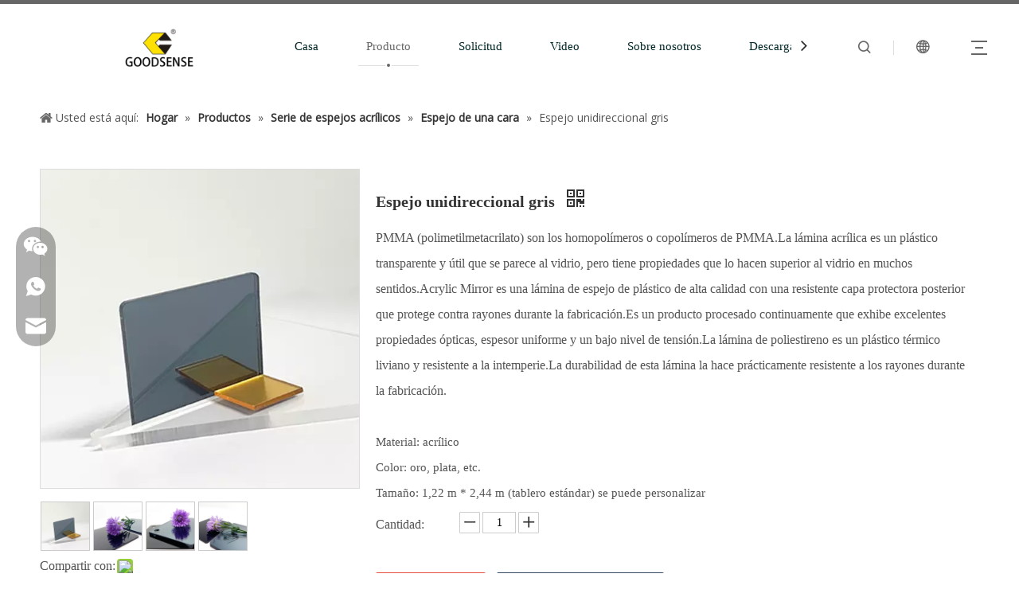

--- FILE ---
content_type: text/html;charset=utf-8
request_url: https://es.mirror-factory.com/Espejo-unidireccional-gris-pd754451988.html
body_size: 45360
content:
<!DOCTYPE html> <html lang="es" prefix="og: http://ogp.me/ns#" style="height: auto;"> <head> <link rel="preconnect" href="https://iqrorwxhmjjmll5p-static.leadongcdn.com"/> <link rel="preconnect" href="https://rororwxhmjjmll5p-static.leadongcdn.com"/> <link rel="preconnect" href="https://jprorwxhmjjmll5p-static.leadongcdn.com"/> <link rel="preconnect" href="https://iqrorwxhmjjmll5p-static.leadongcdn.com"/> <link rel="preconnect" href="https://rororwxhmjjmll5p-static.leadongcdn.com"/> <link rel="preconnect" href="https://jprorwxhmjjmll5p-static.leadongcdn.com"/><script>document.write=function(e){documentWrite(document.currentScript,e)};function documentWrite(documenturrentScript,e){var i=document.createElement("span");i.innerHTML=e;var o=i.querySelectorAll("script");if(o.length)o.forEach(function(t){if(t.src&&t.src!=""){var script=document.createElement("script");script.src=t.src;document.body.appendChild(script)}});document.body.appendChild(i)}
window.onloadHack=function(func){if(!!!func||typeof func!=="function")return;if(document.readyState==="complete")func();else if(window.addEventListener)window.addEventListener("load",func,false);else if(window.attachEvent)window.attachEvent("onload",func,false)};</script> <title>Espejo unidireccional gris - Compre productos de espejo acrílico, espejo de plástico, espejo bidireccional en Guangzhou Goodsense Mirror Factory_Hoja de espejo acrílico_Hoja de espejo de plástico_Panel compuesto de aluminio directo de fábrica</title> <meta name="keywords" content="Espejo acrílico, espejo de plástico, espejo bidireccional, lámina de espejo, goodsense"/> <meta name="description" content="Espejo unidireccional gris, encuentre detalles completos sobre el espejo unidireccional gris, el espejo acrílico, el espejo de plástico, el espejo bidireccional - Fábrica de espejos Goodsense de Guangzhou_Hoja de espejo acrílico_Hoja de espejo de plástico_Fábrica directa de panel compuesto de aluminio"/> <link data-type="dns-prefetch" data-domain="jprorwxhmjjmll5p-static.leadongcdn.com" rel="dns-prefetch" href="//jprorwxhmjjmll5p-static.leadongcdn.com"> <link data-type="dns-prefetch" data-domain="iqrorwxhmjjmll5p-static.leadongcdn.com" rel="dns-prefetch" href="//iqrorwxhmjjmll5p-static.leadongcdn.com"> <link data-type="dns-prefetch" data-domain="rororwxhmjjmll5p-static.leadongcdn.com" rel="dns-prefetch" href="//rororwxhmjjmll5p-static.leadongcdn.com"> <link rel="canonical" href="https://es.mirror-factory.com/Espejo-unidireccional-gris-pd754451988.html"/> <meta http-equiv="X-UA-Compatible" content="IE=edge"/> <meta name="renderer" content="webkit"/> <meta http-equiv="Content-Type" content="text/html; charset=utf-8"/> <meta name="viewport" content="width=device-width, initial-scale=1, user-scalable=no"/> <link href="https://iqrorwxhmjjmll5p-static.leadongcdn.com/cloud/lqBpiKmmliSRqilkmqkmip/35-800-800.jpg" as="image" rel="preload" fetchpriority="high"/> <link rel="icon" href="//iqrorwxhmjjmll5p-static.leadongcdn.com/cloud/lrBpiKmmliSRoiplkoknip/bitbug_favicon.ico"> <link rel="preload" type="text/css" as="style" href="//iqrorwxhmjjmll5p-static.leadongcdn.com/concat/eiirKB94gxReiSiqmiqkppjrirl/static/assets/style/bootstrap/cus.bootstrap.grid.system.css,/static/assets/style/fontAwesome/4.7.0/css/font-awesome.css,/static/assets/style/iconfont/iconfont.css,/static/assets/widget/script/plugins/gallery/colorbox/colorbox.css,/static/assets/style/bootstrap/cus.bootstrap.grid.system.split.css,/static/assets/widget/style/component/onlineService/public/public.css,/static/assets/widget/style/component/onlineService/widget_setting_showStyle/float.css,/static/assets/widget/style/component/onlineService/widget_setting_showStyle/style13.css,/static/assets/widget/script/plugins/picture/animate.css,/static/assets/widget/style/component/pictureNew/widget_setting_description/picture.description.css,/static/assets/widget/style/component/pictureNew/public/public.css,/static/assets/widget/style/component/graphic/graphic.css" onload="this.onload=null;this.rel='stylesheet'"/> <link rel="stylesheet" type="text/css" href="//iqrorwxhmjjmll5p-static.leadongcdn.com/concat/eiirKB94gxReiSiqmiqkppjrirl/static/assets/style/bootstrap/cus.bootstrap.grid.system.css,/static/assets/style/fontAwesome/4.7.0/css/font-awesome.css,/static/assets/style/iconfont/iconfont.css,/static/assets/widget/script/plugins/gallery/colorbox/colorbox.css,/static/assets/style/bootstrap/cus.bootstrap.grid.system.split.css,/static/assets/widget/style/component/onlineService/public/public.css,/static/assets/widget/style/component/onlineService/widget_setting_showStyle/float.css,/static/assets/widget/style/component/onlineService/widget_setting_showStyle/style13.css,/static/assets/widget/script/plugins/picture/animate.css,/static/assets/widget/style/component/pictureNew/widget_setting_description/picture.description.css,/static/assets/widget/style/component/pictureNew/public/public.css,/static/assets/widget/style/component/graphic/graphic.css"/> <link rel="preload" type="text/css" as="style" href="//jprorwxhmjjmll5p-static.leadongcdn.com/concat/1kijKBx2tzRaiSoqlpiqrikkoll/develop/VbKpfAULUWdj-iRKUAphkcHVt-GvUApKfKKUAU-jiBqrKijmrmrpipnrlj-jiBqrKijjiqroiqrpji/style.css,/static/assets/widget/style/component/position/position.css,/static/assets/widget/style/component/proddetail/public/public.css,/static/assets/widget/style/component/proddetail/public/comment.css,/static/assets/widget/style/component/proddetail/label/label.css,/static/assets/widget/style/component/orderList/public/public.css,/static/assets/widget/script/plugins/videojs/video-js.min.css,/static/assets/widget/script/plugins/select2/select2.css,/static/assets/widget/style/component/tiptap_richText/tiptap_richText.css,/static/assets/widget/script/plugins/owlcarousel/owl.carousel.css,/static/assets/widget/script/plugins/owlcarousel/owl.theme.css,/static/assets/widget/style/component/proddetail/widget_style/viewer.min.css,/static/assets/widget/script/plugins/easyzoom/css/easyzoom.css,/static/assets/widget/script/plugins/gallery/colorbox/colorbox.css" onload="this.onload=null;this.rel='stylesheet'"/> <link rel="preload" type="text/css" as="style" href="//iqrorwxhmjjmll5p-static.leadongcdn.com/concat/wliqKBw1ggRxiSoqlpiqrikkolk/static/assets/widget/script/plugins/owlcarousel/masterslider.css,/static/assets/widget/script/plugins/owlcarousel/style.css,/static/assets/widget/script/plugins/owlcarousel/ms-showcase2.css,/static/assets/widget/style/component/proddetail/widget_style/style_2.css,/static/assets/widget/style/component/shoppingcartStatus/shoppingcartStatus.css,/static/assets/widget/script/plugins/slick/slick.css,/static/assets/widget/style/component/prodlistAsync/widget_style/style_11.css,/static/assets/widget/style/component/relatedProducts/relatedProducts.css,/static/assets/widget/style/component/touchgraphicslider/touchgraphicslider.css,/static/assets/widget/style/component/form/form.css,/static/assets/widget/script/plugins/form/select2.css,/static/assets/widget/style/component/inquire/inquire.css,/static/assets/widget/script/plugins/air-datepicker/css/datepicker.css" onload="this.onload=null;this.rel='stylesheet'"/> <link rel="stylesheet" type="text/css" href="//jprorwxhmjjmll5p-static.leadongcdn.com/concat/1kijKBx2tzRaiSoqlpiqrikkoll/develop/VbKpfAULUWdj-iRKUAphkcHVt-GvUApKfKKUAU-jiBqrKijmrmrpipnrlj-jiBqrKijjiqroiqrpji/style.css,/static/assets/widget/style/component/position/position.css,/static/assets/widget/style/component/proddetail/public/public.css,/static/assets/widget/style/component/proddetail/public/comment.css,/static/assets/widget/style/component/proddetail/label/label.css,/static/assets/widget/style/component/orderList/public/public.css,/static/assets/widget/script/plugins/videojs/video-js.min.css,/static/assets/widget/script/plugins/select2/select2.css,/static/assets/widget/style/component/tiptap_richText/tiptap_richText.css,/static/assets/widget/script/plugins/owlcarousel/owl.carousel.css,/static/assets/widget/script/plugins/owlcarousel/owl.theme.css,/static/assets/widget/style/component/proddetail/widget_style/viewer.min.css,/static/assets/widget/script/plugins/easyzoom/css/easyzoom.css,/static/assets/widget/script/plugins/gallery/colorbox/colorbox.css"/> <link rel="stylesheet" type="text/css" href="//iqrorwxhmjjmll5p-static.leadongcdn.com/concat/wliqKBw1ggRxiSoqlpiqrikkolk/static/assets/widget/script/plugins/owlcarousel/masterslider.css,/static/assets/widget/script/plugins/owlcarousel/style.css,/static/assets/widget/script/plugins/owlcarousel/ms-showcase2.css,/static/assets/widget/style/component/proddetail/widget_style/style_2.css,/static/assets/widget/style/component/shoppingcartStatus/shoppingcartStatus.css,/static/assets/widget/script/plugins/slick/slick.css,/static/assets/widget/style/component/prodlistAsync/widget_style/style_11.css,/static/assets/widget/style/component/relatedProducts/relatedProducts.css,/static/assets/widget/style/component/touchgraphicslider/touchgraphicslider.css,/static/assets/widget/style/component/form/form.css,/static/assets/widget/script/plugins/form/select2.css,/static/assets/widget/style/component/inquire/inquire.css,/static/assets/widget/script/plugins/air-datepicker/css/datepicker.css"/> <style>@media(min-width:990px){[data-type="rows"][data-level="rows"]{display:flex}}</style> <style id="speed3DefaultStyle">@supports not(aspect-ratio:1/1){.prodlist-wrap li .prodlist-cell{position:relative;padding-top:100%;width:100%}.prodlist-lists-style-13 .prod_img_a_t13,.prodlist-lists-style-12 .prod_img_a_t12,.prodlist-lists-style-nophoto-11 .prod_img_a_t12{position:unset !important;min-height:unset !important}.prodlist-wrap li .prodlist-picbox img{position:absolute;width:100%;left:0;top:0}}.piclist360 .prodlist-pic4-3 li .prodlist-display{max-width:100%}@media(max-width:600px){.prodlist-fix-num li{width:50% !important}}</style> <template id="appdStylePlace"></template> <link href="//iqrorwxhmjjmll5p-static.leadongcdn.com/theme/iqjpKBmiimRliSmiimRljSmmljRlqSSRrjniqrqiiiqrjjr/style/style.css" type="text/css" rel="preload" as="style" onload="this.onload=null;this.rel='stylesheet'" data-theme="true"/> <link href="//iqrorwxhmjjmll5p-static.leadongcdn.com/theme/iqjpKBmiimRliSmiimRljSmmljRlqSSRrjniqrqiiiqrjjr/style/style.css" rel="stylesheet" type="text/css"/> <style guid='u_2248ac92e9714cac8b365eee9c8d7776' emptyRender='true' placeholder='true' type='text/css'></style> <link href="//jprorwxhmjjmll5p-static.leadongcdn.com/site-res/rnknKBmiimRljSmmljRliSknorrjRliSllqnmmRljSjrrlrliijinmRoiSiqmijlmirorrSRil.css?1711937880201" rel="preload" as="style" onload="this.onload=null;this.rel='stylesheet'" data-extStyle="true" type="text/css" data-extAttr="20240401112956"/> <link href="//jprorwxhmjjmll5p-static.leadongcdn.com/site-res/rnknKBmiimRljSmmljRliSknorrjRliSllqnmmRljSjrrlrliijinmRoiSiqmijlmirorrSRil.css?1711937880201" data-extAttr="20240401112956" rel="stylesheet" type="text/css"/> <template data-js-type='style_respond' data-type='inlineStyle'></template><template data-js-type='style_head' data-type='inlineStyle'><style guid='06e33c21-88a5-4d8d-991b-8154477e16ce' pm_pageStaticHack='' jumpName='head' pm_styles='head' type='text/css'>.sitewidget-prodDetail-20141127140104 .proddetail-wrap .video-js video{height:100% !important}.sitewidget-prodDetail-20141127140104 .prodetail-slider .prod-pic-item .prodetail-slider-btn{color:black}.sitewidget-prodDetail-20141127140104 .ms-skin-default .ms-nav-next,.sitewidget-prodDetail-20141127140104 .ms-skin-default .ms-nav-prev{color:black}.sitewidget-prodDetail-20141127140104 .pro-this-prodBrief table{max-width:100%}.sitewidget-prodDetail-20141127140104 #orderModel{display:inline-block}.sitewidget-prodDetail-20141127140104 #paypalBtn #paypal-button-container{padding:0}.sitewidget-prodDetail-20141127140104 #paypalBtn #paypal-button-container .paypal-buttons>iframe.component-frame{z-index:1}.proddetail-picArea{position:relative}.sitewidget-prodDetail-20141127140104 .switch3D{bottom:10px}@media(max-width:990px){.sitewidget-prodDetail-20141127140104 .threeDBox{top:20px}}@media(max-width:569px){.sitewidget-prodDetail-20141127140104 .threeDBox{top:0}}@media(max-width:500px){.sitewidget-prodDetail-20141127140104 .switch3D{bottom:15px}}.new-threed-box{position:fixed;top:50%;left:50%;transform:translate(-50%,-50%);box-shadow:0 0 20px 0 rgba(0,0,0,0.2);z-index:10000000000000;line-height:1;border-radius:10px}.new-threed-box iframe{width:950px;height:720px;max-width:100vw;max-height:100vh;border-radius:10px;border:0}.new-threed-box iframe .only_full_width{display:block !important}.new-threed-box .close{position:absolute;right:11px;top:12px;width:18px;height:18px;cursor:pointer}@media(max-width:800px){.new-threed-box iframe{width:100vw;height:100vh;border-radius:0}.new-threed-box{border-radius:0}}.sitewidget-prodDetail-20141127140104 .sitewidget-bd .tinymce-render-box *{all:revert-layer}.sitewidget-prodDetail-20141127140104 .sitewidget-bd .tinymce-render-box img{vertical-align:middle;max-width:100%}.sitewidget-prodDetail-20141127140104 .sitewidget-bd .tinymce-render-box iframe{max-width:100%}.sitewidget-prodDetail-20141127140104 .sitewidget-bd .tinymce-render-box table{border-collapse:collapse}.sitewidget-prodDetail-20141127140104 .sitewidget-bd .tinymce-render-box *{margin:0}.sitewidget-prodDetail-20141127140104 .sitewidget-bd .tinymce-render-box table:not([cellpadding]) td,.sitewidget-prodDetail-20141127140104 .sitewidget-bd .tinymce-render-box table:not([cellpadding]) th{padding:.4rem}.sitewidget-prodDetail-20141127140104 .sitewidget-bd .tinymce-render-box table[border]:not([border="0"]):not([style*=border-width]) td,.sitewidget-prodDetail-20141127140104 .sitewidget-bd .tinymce-render-box table[border]:not([border="0"]):not([style*=border-width]) th{border-width:1px}.sitewidget-prodDetail-20141127140104 .sitewidget-bd .tinymce-render-box table[border]:not([border="0"]):not([style*=border-style]) td,.sitewidget-prodDetail-20141127140104 .sitewidget-bd .tinymce-render-box table[border]:not([border="0"]):not([style*=border-style]) th{border-style:solid}.sitewidget-prodDetail-20141127140104 .sitewidget-bd .tinymce-render-box table[border]:not([border="0"]):not([style*=border-color]) td,.sitewidget-prodDetail-20141127140104 .sitewidget-bd .tinymce-render-box table[border]:not([border="0"]):not([style*=border-color]) th{border-color:#ccc}.sitewidget-prodDetail-20141127140104 .sitewidget-bd h1.this-description-name{font-size:20px;line-height:27px;letter-spacing:0;text-align:left;color:#333;font-weight:bold}.sitewidget-prodDetail-20141127140104 .prod_member_desc{position:relative}.sitewidget-prodDetail-20141127140104 .prod_member_desc .prod_member_desc_pop{display:none;position:absolute;border:1px solid #ccc;background:#fff;width:300px;border-radius:6px;padding:5px 8px;left:0;z-index:1000}.sitewidget-prodDetail-20141127140104 .prod_member_desc .prod_member_desc_icon{margin:0 1px;width:12px;height:12px;cursor:pointer;transform:translateY(-4px)}.sitewidget-relatedProducts-20210317152934 .sitewidget-relatedProducts-container .InquireAndBasket,.sitewidget-relatedProducts-20210317152934 .sitewidget-relatedProducts-container .prodlist-pro-inquir,.sitewidget-relatedProducts-20210317152934 .sitewidget-relatedProducts-container .default-addbasket,.sitewidget-relatedProducts-20210317152934 .sitewidget-relatedProducts-container .prodlist-parameter-btns .default-button{color:;background-color:}.sitewidget-relatedProducts-20210317152934 .sitewidget-relatedProducts-container .InquireAndBasket i,.sitewidget-relatedProducts-20210317152934 .sitewidget-relatedProducts-container .prodlist-pro-inquir i,.sitewidget-relatedProducts-20210317152934 .sitewidget-relatedProducts-container.InquireAndBasket span,.sitewidget-relatedProducts-20210317152934 .sitewidget-relatedProducts-container .prodlist-pro-inquir span .sitewidget-relatedProducts-20210317152934 .prodlist-parameter-btns .default-button{color:}.sitewidget-relatedProducts-20210317152934 .sitewidget-relatedProducts-container .related-prod-video{display:block;position:relative;z-index:1}.sitewidget-relatedProducts-20210317152934 .sitewidget-relatedProducts-container .related-prod-video .related-prod-video-play-icon{background:rgba(0,0,0,0.50);border-radius:14px;color:#fff;padding:0 10px;left:10px;bottom:20px;cursor:pointer;font-size:12px;position:absolute;z-index:10}.sitewidget-relatedProducts .sitewidget-relatedProducts-hasBtns{padding:0 35px}.sitewidget-form-20210710150010 #formsubmit{pointer-events:none}.sitewidget-form-20210710150010 #formsubmit.releaseClick{pointer-events:unset}.sitewidget-form-20210710150010 .form-horizontal input,.sitewidget-form-20210710150010 .form-horizontal span:not(.select2-selection--single),.sitewidget-form-20210710150010 .form-horizontal label,.sitewidget-form-20210710150010 .form-horizontal .form-builder button{height:20px !important;line-height:20px !important}.sitewidget-form-20210710150010 .uploadBtn{padding:4px 15px !important;height:20px !important;line-height:20px !important}.sitewidget-form-20210710150010 select,.sitewidget-form-20210710150010 input[type="text"],.sitewidget-form-20210710150010 input[type="password"],.sitewidget-form-20210710150010 input[type="datetime"],.sitewidget-form-20210710150010 input[type="datetime-local"],.sitewidget-form-20210710150010 input[type="date"],.sitewidget-form-20210710150010 input[type="month"],.sitewidget-form-20210710150010 input[type="time"],.sitewidget-form-20210710150010 input[type="week"],.sitewidget-form-20210710150010 input[type="number"],.sitewidget-form-20210710150010 input[type="email"],.sitewidget-form-20210710150010 input[type="url"],.sitewidget-form-20210710150010 input[type="search"],.sitewidget-form-20210710150010 input[type="tel"],.sitewidget-form-20210710150010 input[type="color"],.sitewidget-form-20210710150010 .uneditable-input{height:20px !important}.sitewidget-form-20210710150010.sitewidget-inquire .control-group .controls .select2-container .select2-selection--single .select2-selection__rendered{height:20px !important;line-height:20px !important}.sitewidget-form-20210710150010 textarea.cus-message-input{min-height:20px !important}.sitewidget-form-20210710150010 .add-on,.sitewidget-form-20210710150010 .add-on{height:20px !important;line-height:20px !important}.sitewidget-form-20210710150010 .input-valid-bg{background:#ffece8 !important;outline:0}.sitewidget-form-20210710150010 .input-valid-bg:focus{background:#fff !important;border:1px solid #f53f3f !important}.sitewidget-form-20210710150010 #formsubmit{border:1px solid #f1c232;border-radius:4px;background:#f1c232;color:#000;font-size:16px;width:220px;height:30px}.sitewidget-form-20210710150010 #formsubmit:hover{border:1px solid #000;border-radius:4px;background:#000;color:#fff;font-size:16px}.sitewidget-form-20210710150010 #formreset{width:220px;font-size:16px;height:30px}.sitewidget-form-20210710150010 #formreset:hover{font-size:16px}.sitewidget-form-20210710150010 .submitGroup .controls{text-align:right}.sitewidget-form-20210710150010 .control-label span{color:inherit}@media(min-width:500px){.sitewidget-form-20210710150010 form .controls{margin-right:60px}}.sitewidget-form-20210710150010 .multiple-parent input[type='checkbox']+label:before{content:"";display:inline-block;width:12px;height:12px;border:1px solid #888;border-radius:3px;margin-right:6px;margin-left:6px;transition-duration:.2s}.sitewidget-form-20210710150010 .multiple-parent input[type='checkbox']:checked+label:before{width:50%;border-color:#888;border-left-color:transparent;border-top-color:transparent;-webkit-transform:rotate(45deg) translate(1px,-4px);transform:rotate(45deg) translate(1px,-4px);margin-right:12px;width:6px}.sitewidget-form-20210710150010 .multiple-parent input[type="checkbox"]{display:none}.sitewidget-form-20210710150010 .multiple-parent{display:none;width:100%}.sitewidget-form-20210710150010 .multiple-parent ul{list-style:none;width:100%;text-align:left;border-radius:4px;padding:10px 5px;box-sizing:border-box;height:auto;overflow-x:hidden;overflow-y:scroll;box-shadow:0 4px 5px 0 rgb(0 0 0 / 14%),0 1px 10px 0 rgb(0 0 0 / 12%),0 2px 4px -1px rgb(0 0 0 / 30%);background-color:#fff;margin:2px 0 0 0;border:1px solid #ccc;box-shadow:1px 1px 2px rgb(0 0 0 / 10%) inset}.sitewidget-form-20210710150010 .multiple-parent ul::-webkit-scrollbar{width:2px;height:4px}.sitewidget-form-20210710150010 .multiple-parent ul::-webkit-scrollbar-thumb{border-radius:5px;-webkit-box-shadow:inset 0 0 5px rgba(0,0,0,0.2);background:#4e9e97}.sitewidget-form-20210710150010 .multiple-parent ul::-webkit-scrollbar-track{-webkit-box-shadow:inset 0 0 5px rgba(0,0,0,0.2);border-radius:0;background:rgba(202,202,202,0.23)}.sitewidget-form-20210710150010 .multiple-select{width:100%;height:auto;min-height:40px;line-height:40px;border-radius:4px;padding-right:10px;padding-left:10px;box-sizing:border-box;overflow:hidden;background-size:auto 80%;border:1px solid #ccc;box-shadow:1px 1px 2px rgb(0 0 0 / 10%) inset;background-color:#fff;position:relative}.sitewidget-form-20210710150010 .multiple-select:after{content:'';position:absolute;top:50%;right:6px;width:0;height:0;border:8px solid transparent;border-top-color:#888;transform:translateY(calc(-50% + 4px));cursor:pointer}.sitewidget-form-20210710150010 .multiple-select span{line-height:28px;color:#666}.sitewidget-form-20210710150010 .multiple-parent label{color:#333;display:inline-flex;align-items:center;height:30px;line-height:22px;padding:0}.sitewidget-form-20210710150010 .select-content{display:inline-block;border-radius:4px;line-height:23px;margin:2px 2px 0 2px;padding:0 3px;border:1px solid #888;height:auto}.sitewidget-form-20210710150010 .select-delete{cursor:pointer}.sitewidget-form-20210710150010 select[multiple]{display:none}#siteblocks-setting-wrap-uvAgrCJoIpZj .block10284 .navTile:hover .but{color:#666}#siteblocks-setting-wrap-uvAgrCJoIpZj .block10284 .active1{color:#666}#siteblocks-setting-wrap-uvAgrCJoIpZj .block10284 .active1 .Aactive{background-color:#666}#siteblocks-setting-wrap-uvAgrCJoIpZj .block10284 .navTile:hover .Aactive{background-color:#666}#siteblocks-setting-wrap-uvAgrCJoIpZj .block10284 .circle-center{background-color:#666}#siteblocks-setting-wrap-uvAgrCJoIpZj .block10284 .nav02-line{background-color:#666}#siteblocks-setting-wrap-uvAgrCJoIpZj .block10284 .nav03-liSub:hover{color:#666}#siteblocks-setting-wrap-uvAgrCJoIpZj .block10284 .nav03-liSub:hover .circleBox{background-color:#666}#siteblocks-setting-wrap-uvAgrCJoIpZj .block10284 .search-wrap>i{color:#666}#siteblocks-setting-wrap-uvAgrCJoIpZj .block10284 .imgStyle01{color:#666}#siteblocks-setting-wrap-uvAgrCJoIpZj .block10284 .line-top{border-color:#666}#siteblocks-setting-wrap-uvAgrCJoIpZj .block10284 .line-bottom{border-color:#666}#siteblocks-setting-wrap-uvAgrCJoIpZj .block10284 .line-center{border-color:#666}#siteblocks-setting-wrap-uvAgrCJoIpZj .block10284 .Bactive .textBox:hover a{color:#666}#siteblocks-setting-wrap-uvAgrCJoIpZj .block10284 .Cactive>i{color:#666}#siteblocks-setting-wrap-uvAgrCJoIpZj .block10284 .nav01{border-color:#666}#siteblocks-setting-wrap-uvAgrCJoIpZj .block10284 .searchInput{border-color:#666}#siteblocks-setting-wrap-uvAgrCJoIpZj .block10284 .searchButton>i{color:#666}#siteblocks-setting-wrap-uvAgrCJoIpZj .block10284 .closeBox>i{color:#666}#siteblocks-setting-wrap-uvAgrCJoIpZj .block10284 .active3{color:#666}#siteblocks-setting-wrap-uvAgrCJoIpZj .block10284 .active3 .circleBox{background-color:#666}#siteblocks-setting-wrap-uvAgrCJoIpZj .block10284 .active2 .Dactive a{color:#666}</style></template><template data-js-type='style_respond' data-type='inlineStyle'></template><template data-js-type='style_head' data-type='inlineStyle'></template><script type="text/x-mobile-hidden-ids" data-ids='["ETpLCMJeSlOZ"]'></script> <script data-ignoreMinify="true">
	function loadInlineStyle(){
		var allInlineStyle = document.querySelectorAll("template[data-type='inlineStyle']");
		var length = document.querySelectorAll("template[data-type='inlineStyle']").length;
		for(var i = 0;i < length;i++){
			var style = allInlineStyle[i].innerHTML;
			allInlineStyle[i].outerHTML = style;
		}
	}
loadInlineStyle();
</script> <link rel='stylesheet' href='https://fonts.googleapis.com/css?family=Alef|Open+Sans:400&display=swap' data-type='1' type='text/css' media='all'/> <script type="text/javascript" data-src="//rororwxhmjjmll5p-static.leadongcdn.com/static/t-7jBmBKiKiqmiqkppjriri/assets/script/jquery-1.11.0.concat.js"></script> <script guid='75f463ce-7c2e-4c47-bdc7-6f882686e405' pm_pageStaticHack='true' jumpName='head' pm_scripts='head' type='text/javascript'>try{(function(window,undefined){var phoenixSite=window.phoenixSite||(window.phoenixSite={});phoenixSite.lanEdition="ES_ES";var page=phoenixSite.page||(phoenixSite.page={});page.cdnUrl="//jprorwxhmjjmll5p-static.leadongcdn.com";page.siteUrl="https://es.mirror-factory.com";page.lanEdition=phoenixSite.lanEdition;page._menu_prefix="";page._menu_trans_flag="";page._captcha_domain_prefix="captcha.c";page._pId="WgKfLPNUlrpj";phoenixSite._sViewMode="true";phoenixSite._templateSupport="false";phoenixSite._singlePublish=
"false"})(this)}catch(e){try{console&&console.log&&console.log(e)}catch(e){}};</script> <script id='u_148386b556d043928d1befa82a9ef050' guid='u_148386b556d043928d1befa82a9ef050' pm_script='init_top' type='text/javascript'>try{(function(window,undefined){var datalazyloadDefaultOptions=window.datalazyloadDefaultOptions||(window.datalazyloadDefaultOptions={});datalazyloadDefaultOptions["version"]="3.0.0";datalazyloadDefaultOptions["isMobileViewer"]="false";datalazyloadDefaultOptions["hasCLSOptimizeAuth"]="false";datalazyloadDefaultOptions["_version"]="3.0.0";datalazyloadDefaultOptions["isPcOptViewer"]="false"})(this);(function(window,undefined){window.__ph_optSet__='{"loadImgType":"0","docReqType":"0","docDecrease":"1","docCallback":"1","isOpenFlagUA":true,"v30NewMode":"1"}'})(this)}catch(e){try{console&&
console.log&&console.log(e)}catch(e){}};</script> <script id='u_de4c760da36848fe915420c883fb8ec6' guid='u_de4c760da36848fe915420c883fb8ec6' type='text/javascript'>try{var thisUrl=location.host;var referUrl=document.referrer;if(referUrl.indexOf(thisUrl)==-1)localStorage.setItem("landedPage",document.URL)}catch(e){try{console&&console.log&&console.log(e)}catch(e){}};</script> </head> <body class=" frontend-body-canvas "> <div id='backstage-headArea' headFlag='1'><div class="siteblocks-setting-wrap VbKpfAULUWdj_20211207160728 siteblocks-aPApKUfKejNZ-20210319141326" id="siteblocks-setting-wrap-uvAgrCJoIpZj" data-settingId="uvAgrCJoIpZj" data-versionNo="20211207160728" data-level="rows" data-type="siteblocks" data-mobileBg="true" data-classAttr="siteblocks-aPApKUfKejNZ-20210319141326" data-appId="10284" data-encodeAppId="VbKpfAULUWdj" data-purchased="true" data-hide-node=""> <div class="siteblocks-container" style='' data-module-radio="" data-module-width=""> <style styleDefault-block="true">@media screen and (max-width:990px){.block10284{width:100%;position:relative;background:#fff;z-index:50;height:114px;transition:all .25s ease 0}.block10284 .hide,.block10284 .langWra,.block10284 .navCenter,.block10284 .searchRight,.block10284 .navClose,.block10284 .threeLine,.block10284 .textWra{display:none !important}.block10284 .navCenter2{width:100%}.block10284 .threeLine-two{display:block !important;display:block;width:unset;margin-left:13px;margin-right:5px}.block10284 .nav01{z-index:50;padding:0 40px;border-top:solid 5px #00b1dd;height:100%;box-sizing:border-box}.block10284 .navWrapper{margin:auto;display:flex;flex-wrap:nowrap;align-items:center;position:relative;justify-content:space-between;height:100%}.block10284 .wra{width:80%;display:flex;flex-wrap:nowrap;align-items:center;height:100%;box-sizing:border-box;padding-left:40px;justify-content:flex-end}.block10284 .iconLeft{width:20%;height:60px;transition:.3s;box-sizing:border-box}.block10284 .iconBox,.block10284 .backstage-componet,.block10284 .backstage-componet-bd{width:100%;height:100%}.block10284 .iconLeft .blocks-image{width:100%;height:100%;display:block}.block10284 .iconLeft img{width:100%;height:100%;object-fit:contain;object-position:center}.block10284 .threeLine-two{cursor:pointer}.block10284 .line-all,.block10284 .line-all-two{display:flex;justify-content:center;flex-direction:column;align-items:center;position:relative;z-index:100;width:20px;margin-left:auto}.block10284 .line-top,.block10284 .line-bottom{width:20px;height:0;border-top:solid 2px #00b1dd;transition:all .3s ease;transform-origin:left}.block10284 .line-center{width:10px;height:0;border-top:solid 2px #00b1dd;margin:6px auto;transition:transform .3s ease;opacity:1}.block10284 .language{display:flex;align-items:center;z-index:300;width:50px;justify-content:center}.block10284 .imgStyle01{font-size:18px;color:#00b1dd;cursor:pointer;font-weight:bold}.block10284 .spanStyle{display:none}.block10284 .imgStyle02{display:none}.block10284 input::-webkit-input-placeholder{color:#dddede;font-weight:100;font-size:13px;line-height:25px}.block10284 input::-moz-placeholder{color:#dddede;font-weight:100;font-size:13px;line-height:25px}.block10284 input::-moz-placeholder{color:#dddede;font-weight:100;font-size:13px;line-height:25px}.block10284 input::-ms-input-placeholder{color:#dddede;font-weight:100;font-size:13px;line-height:25px}.block10284 .nav01{padding:0 10px}.block10284 .line-all-two{width:100%}.block10284{height:74px;position:relative !important}.block10284 .nav01{padding:0 10px}.block10284 .navWrapper{position:unset}.block10284 .navMenu{display:block;margin:0 20px}}</style> <div class="block10284 has_blockHeadFixed"> <div class="nav01"> <div class="navWrapper"> <div class="iconLeft"> <div class="backstage-blocksEditor-wrap iconBox" data-wrap-type="1" data-storage="0" data-blocksEditor-type="phoenix_blocks_image" data-auto_uuid=d1200732-8f26-46b0-b418-fe9fd0764d75><div class="backstage-componet"> <div class="backstage-componet-bd" data-setting-base64="eyJzdW1UeXBlIjoiMCIsImxpbmtUeXBlIjoiMCIsInNlbGVjdGVkUGFnZUlkIjoiY3BBZkJQc1V2Q2xqIiwiaXNPcGVuTmV3IjpmYWxzZSwibmVlZE5vRm9sbG93IjpmYWxzZX0="> <a class="blocks-image" href="/index.html"><img src="//iqrorwxhmjjmll5p-static.leadongcdn.com/cloud/loBpiKmmliSRoilllinqiq/logo.png" loading="lazy" alt="Logotipo de Good Sentido" title=""/></a> </div> </div></div> </div> <div class="wra"> <div class="navCenter2"> <div class="navCenter"> <div class="search-input-two"></div> <div class="button-prev"> <i class="font-icon fa fa-angle-left"> </i> </div> <div class="button-next"> <i class="font-icon fa fa-angle-right"> </i> </div> <div class="backstage-blocksEditor-wrap navigation navStyle" data-wrap-type="1" data-relate-appId="MRAUpfKKpsgB" data-storage="1" data-blocksEditor-type="phoenix_blocks_navigation" data-auto_uuid=00074ef9-10fd-4f59-8067-55c6bdc6b4e1> <ul class="blockNavBar fix navBox"> <li id="parent_0" class="navTile"> <div class="hover"> <div class="line-left"></div> <div class="circle-center"> </div> <div class="line-right"></div> </div> <div class="arrow"> <i class="font-icon block-icon block-iconxia nav01Down"></i> <i class="font-icon block-icon block-iconshang nav01Up"></i> </div> <a class="but" id="19522084" target="_self" data-currentIndex='' href="/"> <i class="icon "> </i> Casa </a> </li> <li id="parent_1" class="navTile"> <div class="hover"> <div class="line-left"></div> <div class="circle-center"> </div> <div class="line-right"></div> </div> <div class="arrow"> <i class="font-icon block-icon block-iconxia nav01Down"></i> <i class="font-icon block-icon block-iconshang nav01Up"></i> </div> <a class="but" id="19522004" target="_self" data-currentIndex='1' href="/products.html"> <i class="icon "> </i> Producto </a> <div class="sub subWra"> <ul class="ulSub"> <li class="liSub "> <div class="nav02Arrow"><i class="font-icon fa fa-angle-right"></i></div> <div class="nav02-line"> </div> <div class="imgBox"> </div> <div class="textBox"> <a target="_self" rel="" href="/aluminum-composite-panel.html" data-currentIndex=''> <i class="icon undefined "> </i> Serie de paneles compuestos de aluminio </a> </div> <ul class="nav03-ulSub"> <li class=" nav03-liSub" data-visible="1"> <div class="circleBox"></div> <div class="nav03Arrow"><i class="font-icon fa fa-angle-right"></i></div> <div class="nav03-imgBox"> </div> <a id="nav_28256722" class="sitewidget-sub-nav" target="_self" rel="" data-currentIndex='' href="/goodsense-aluminum-composite-panel.html"> Panel compuesto de aluminio GOODSENSE </a> </li> </ul> </li> <li class="liSub "> <div class="nav02Arrow"><i class="font-icon fa fa-angle-right"></i></div> <div class="nav02-line"> </div> <div class="imgBox"> </div> <div class="textBox"> <a target="_self" rel="" href="/acrylic-sheet-series.html" data-currentIndex=''> <i class="icon undefined "> </i> Serie de láminas acrílicas </a> </div> <ul class="nav03-ulSub"> <li class=" nav03-liSub" data-visible="1"> <div class="circleBox"></div> <div class="nav03Arrow"><i class="font-icon fa fa-angle-right"></i></div> <div class="nav03-imgBox"> </div> <a id="nav_28256742" class="sitewidget-sub-nav" target="_self" rel="" data-currentIndex='' href="/goodsense-acrylic-sheet.html"> Lámina acrílica GOODSENSE </a> </li> </ul> </li> <li class="liSub "> <div class="nav02Arrow"><i class="font-icon fa fa-angle-right"></i></div> <div class="nav02-line"> </div> <div class="imgBox"> </div> <div class="textBox"> <a target="_self" rel="" href="/acrylic-mirror-sheet.html" data-currentIndex=''> <i class="icon undefined "> </i> Serie de espejos acrílicos </a> </div> <ul class="nav03-ulSub"> <li class=" nav03-liSub" data-visible="1"> <div class="circleBox"></div> <div class="nav03Arrow"><i class="font-icon fa fa-angle-right"></i></div> <div class="nav03-imgBox"> </div> <a id="nav_28256672" class="sitewidget-sub-nav" target="_self" rel="" data-currentIndex='' href="/Mirrored-Acrylic.html"> GOODSENSE Acrílico espejado </a> </li> <li class=" nav03-liSub" data-visible="1"> <div class="circleBox"></div> <div class="nav03Arrow"><i class="font-icon fa fa-angle-right"></i></div> <div class="nav03-imgBox"> </div> <a id="nav_28256682" class="sitewidget-sub-nav" target="_self" rel="" data-currentIndex='' href="/Acrylic-Double-Sided-Mirror.html"> Espejo de doble cara GOODSENSE </a> </li> <li class=" nav03-liSub" data-visible="1"> <div class="circleBox"></div> <div class="nav03Arrow"><i class="font-icon fa fa-angle-right"></i></div> <div class="nav03-imgBox"> </div> <a id="nav_28256692" class="sitewidget-sub-nav" target="_self" rel="" data-currentIndex='' href="/Acrylic-Two-Way-Mirror.html"> Espejo bidireccional GOODSENSE </a> </li> <li class=" nav03-liSub" data-visible="1"> <div class="circleBox"></div> <div class="nav03Arrow"><i class="font-icon fa fa-angle-right"></i></div> <div class="nav03-imgBox"> </div> <a id="nav_28256702" class="sitewidget-sub-nav" target="_self" rel="" data-currentIndex='' href="/Antioxidant-Mirror.html"> GOODSENSE Espejo Antioxidante </a> </li> </ul> </li> </ul> </div> </li> <li id="parent_2" class="navTile"> <div class="hover"> <div class="line-left"></div> <div class="circle-center"> </div> <div class="line-right"></div> </div> <div class="arrow"> <i class="font-icon block-icon block-iconxia nav01Down"></i> <i class="font-icon block-icon block-iconshang nav01Up"></i> </div> <a class="but" id="19522074" target="_self" data-currentIndex='' href="/application.html"> <i class="icon "> </i> Solicitud </a> <div class="sub subWra"> <ul class="ulSub"> <li class="liSub "> <div class="nav02Arrow"><i class="font-icon fa fa-angle-right"></i></div> <div class="nav02-line"> </div> <div class="imgBox"> </div> <div class="textBox"> <a target="_self" rel="" href="/acp-application.html" data-currentIndex=''> <i class="icon undefined "> </i> Solicitud de la ACP </a> </div> </li> <li class="liSub "> <div class="nav02Arrow"><i class="font-icon fa fa-angle-right"></i></div> <div class="nav02-line"> </div> <div class="imgBox"> </div> <div class="textBox"> <a target="_self" rel="" href="/acrylic-sheet-application.html" data-currentIndex=''> <i class="icon undefined "> </i> Aplicación de láminas acrílicas </a> </div> </li> <li class="liSub "> <div class="nav02Arrow"><i class="font-icon fa fa-angle-right"></i></div> <div class="nav02-line"> </div> <div class="imgBox"> </div> <div class="textBox"> <a target="_self" rel="" href="/Acrylic-Mirror-Application.html" data-currentIndex=''> <i class="icon "> </i> Aplicación de espejo acrílico </a> </div> <ul class="nav03-ulSub"> <li class=" nav03-liSub" data-visible="1"> <div class="circleBox"></div> <div class="nav03Arrow"><i class="font-icon fa fa-angle-right"></i></div> <div class="nav03-imgBox"> </div> <a id="nav_29564182" class="sitewidget-sub-nav" target="_self" rel="" data-currentIndex='' href="/advertising-signs.html"> Anuncios </a> </li> <li class=" nav03-liSub" data-visible="1"> <div class="circleBox"></div> <div class="nav03Arrow"><i class="font-icon fa fa-angle-right"></i></div> <div class="nav03-imgBox"> </div> <a id="nav_29564192" class="sitewidget-sub-nav" target="_self" rel="" data-currentIndex='' href="/interior-decoration.html"> Decoración de interiores </a> </li> <li class=" nav03-liSub" data-visible="1"> <div class="circleBox"></div> <div class="nav03Arrow"><i class="font-icon fa fa-angle-right"></i></div> <div class="nav03-imgBox"> </div> <a id="nav_29564202" class="sitewidget-sub-nav" target="_self" rel="" data-currentIndex='' href="/creative-furniture.html"> Muebles creativos </a> </li> <li class=" nav03-liSub" data-visible="1"> <div class="circleBox"></div> <div class="nav03Arrow"><i class="font-icon fa fa-angle-right"></i></div> <div class="nav03-imgBox"> </div> <a id="nav_29564212" class="sitewidget-sub-nav" target="_self" rel="" data-currentIndex='' href="/kid-product.html"> Producto para niños </a> </li> <li class=" nav03-liSub" data-visible="1"> <div class="circleBox"></div> <div class="nav03Arrow"><i class="font-icon fa fa-angle-right"></i></div> <div class="nav03-imgBox"> </div> <a id="nav_29564222" class="sitewidget-sub-nav" target="_self" rel="" data-currentIndex='' href="/other-application.html"> Otra aplicación </a> </li> </ul> </li> </ul> </div> </li> <li id="parent_3" class="navTile"> <div class="hover"> <div class="line-left"></div> <div class="circle-center"> </div> <div class="line-right"></div> </div> <div class="arrow"> <i class="font-icon block-icon block-iconxia nav01Down"></i> <i class="font-icon block-icon block-iconshang nav01Up"></i> </div> <a class="but" id="19521974" target="_self" data-currentIndex='' href="/video.html"> <i class="icon "> </i> Video </a> </li> <li id="parent_4" class="navTile"> <div class="hover"> <div class="line-left"></div> <div class="circle-center"> </div> <div class="line-right"></div> </div> <div class="arrow"> <i class="font-icon block-icon block-iconxia nav01Down"></i> <i class="font-icon block-icon block-iconshang nav01Up"></i> </div> <a class="but" id="19522034" target="_self" data-currentIndex='' href="/company-profile.html"> <i class="icon "> </i> Sobre nosotros </a> <div class="sub subWra"> <ul class="ulSub"> <li class="liSub "> <div class="nav02Arrow"><i class="font-icon fa fa-angle-right"></i></div> <div class="nav02-line"> </div> <div class="imgBox"> </div> <div class="textBox"> <a target="_self" rel="" href="/contactus.html" data-currentIndex=''> <i class="icon "> </i> Contáctenos </a> </div> </li> <li class="liSub "> <div class="nav02Arrow"><i class="font-icon fa fa-angle-right"></i></div> <div class="nav02-line"> </div> <div class="imgBox"> </div> <div class="textBox"> <a target="_self" rel="" href="/faqlist.html" data-currentIndex=''> <i class="icon "> </i> Preguntas más frecuentes </a> </div> </li> <li class="liSub "> <div class="nav02Arrow"><i class="font-icon fa fa-angle-right"></i></div> <div class="nav02-line"> </div> <div class="imgBox"> </div> <div class="textBox"> <a target="_self" rel="" href="/news.html" data-currentIndex=''> <i class="icon "> </i> Noticias </a> </div> </li> <li class="liSub "> <div class="nav02Arrow"><i class="font-icon fa fa-angle-right"></i></div> <div class="nav02-line"> </div> <div class="imgBox"> </div> <div class="textBox"> <a target="_self" rel="" href="/test-report.html" data-currentIndex=''> <i class="icon "> </i> Informe de prueba </a> </div> </li> </ul> </div> </li> <li id="parent_5" class="navTile"> <div class="hover"> <div class="line-left"></div> <div class="circle-center"> </div> <div class="line-right"></div> </div> <div class="arrow"> <i class="font-icon block-icon block-iconxia nav01Down"></i> <i class="font-icon block-icon block-iconshang nav01Up"></i> </div> <a class="but" id="28256762" target="_self" data-currentIndex='' href="/download.html"> <i class="icon "> </i> Descargar </a> </li> <li id="parent_6" class="navTile"> <div class="hover"> <div class="line-left"></div> <div class="circle-center"> </div> <div class="line-right"></div> </div> <div class="arrow"> <i class="font-icon block-icon block-iconxia nav01Down"></i> <i class="font-icon block-icon block-iconshang nav01Up"></i> </div> <a class="but" id="19521914" target="_blank" data-currentIndex='' href="http://www.mirror-goodsense.com/"> <i class="icon "> </i> 中文站 </a> </li> </ul> </div> <div class="text2"></div> </div> </div> <div class="searchRight"> <div class="backstage-blocksEditor-wrap serach " data-wrap-type="1" data-relate-appId="PEfApUKpfjQL" data-storage="1" data-blocksEditor-type="phoenix_blocks_serach" data-auto_uuid=4dad05e5-1b0f-4036-aaca-dd8eb3b8df7a><form action="/phoenix/admin/prod/search" method="get" novalidate> <div class="search-wrap"> <i class="font-icon block-icon block-iconsousuo1"> </i> <div class="search-input"> <div class="searchBox"> <input class="searchInput" type="text" name="searchValue" id="inputSearch" placeholder="Search" autocomplete="off"/> <button class="searchButton" type="submit"> <i class="font-icon block-icon block-iconsousuo1"> </i> </button> <div class="closeBox"> <i class="font-icon block-icon block-iconbaseline-close"> </i> </div> </div> </div> </div> </form></div> </div> <div class="language"> <div class="backstage-blocksEditor-wrap langBar" data-wrap-type="1" data-relate-appId="PNpfKAUAiAnL" data-storage="1" data-blocksEditor-type="phoenix_blocks_langBar" data-auto_uuid=a10f82ee-2280-41be-a428-765e344ad418> <div class="lang-show-word"> <span class="sq_language_span"> <i class="imgStyle01 font-icon block-icon block-iconyuyanlan"> </i> <span class="spanStyle">Español</span> <img class="imgStyle02" src="//iqrorwxhmjjmll5p-static.leadongcdn.com/cloud/ioBqjKlqRinSkjqiqnjo/jiantou.png" loading="lazy" alt="" title=""> </span> </div> <ul class="lang-list langWra"> <li class="lang-item langBox"> <a class="langImgBox" href='https://cn.mirror-factory.com'> <span class="langImg lang-sprites-slide sprites sprites-1"></span> <span class="langNa">简体中文</span> </a> </li> <li class="lang-item langBox"> <a class="langImgBox" href='https://www.mirror-factory.com'> <span class="langImg lang-sprites-slide sprites sprites-0"></span> <span class="langNa">English</span> </a> </li> </ul></div> </div> <div class="threeLine-two"> <div class="line-all-two"> <div class="line-top"> </div> <div class="line-center"> </div> <div class="line-bottom"> </div> </div> </div> <div class="threeLine"> <div class="line-all"> <div class="line-top"> </div> <div class="line-center"> </div> <div class="line-bottom"> </div> </div> <div class="textWra"> <div class="textBefore"></div> <div class="text1"> <div class="backstage-blocksEditor-wrap text" data-wrap-type="1" data-storage="0" data-blocksEditor-type="phoenix_blocks_text" data-auto_uuid=4623a1de-0475-45db-aea1-859135c11dbd><div> <span style="color:#8e44ad;">Material de construcción decorativo Co., Ltd de Guangzhou Goodsense</span> </div> <div> <a data-cke-saved-href="https://www.mirror-factory.com/contactus.html" href="/contactus.html" style="letter-spacing: 0.025em;"><span style="color:#8e44ad;">Teléfono y WhatsApp:</span></a> </div> <div> <a data-cke-saved-href="https://www.mirror-factory.com/contactus.html" href="/contactus.html"><span style="color:#8e44ad;">+86-13066182261<br/>ES: info@cngoodsense.com</span></a> </div></div> <div class="backstage-blocksEditor-wrap text textTwo" data-wrap-type="1" data-storage="0" data-blocksEditor-type="phoenix_blocks_text" data-auto_uuid=d81d7d1e-3f0a-40b9-9270-348a30431ab7><div> <a data-cke-saved-href="https://www.mirror-factory.com/contactus.html" href="/contactus.html" style="letter-spacing: 0.025em;"><span style="color:#9b59b6;">Dirección de la fábrica: No.107 Guangyuan Road, ciudad de Tanbu, distrito de Huadu, Guangzhou, China Código postal: 510000</span></a> </div> <div> <br/> </div></div> </div> </div> </div> </div> </div> </div> </div> </div> <input type="hidden" name="appIsDev" value="0"/> <script type="text/x-delay-script" data-id="uvAgrCJoIpZj" data-alias="f90f426b-6845-4675-8fe5-15c9088f14ea" data-jsLazyload='true' data-type="siteBlock" data-jsDepand='["//iqrorwxhmjjmll5p-static.leadongcdn.com/develop/VbKpfAULUWdj-erpKfUCamHhj-GvUApKfKKUAU-jmBqrKijmrojrimnpji-jiBqrKijjiqroiqrpji/demo.js"]' data-jsThreshold='5' data-cssDepand='' data-cssThreshold='5'>(function(window,$,undefined){try{$(function(){window._block_namespaces_["block10284"].init({"settingId":"uvAgrCJoIpZj","nodeId":""})})}catch(e){try{console&&console.log&&console.log(e)}catch(e){}}try{(function(window,$,undefined){$(function(){onloadHack(function(){$(".siteblocks-setting-wrap[data-isTimeout\x3d1]").each(function(){$(this).detach()})})})})(window,jQuery)}catch(e){try{console&&console.log&&console.log(e)}catch(e){}}try{(function(window,jQuery,undefined){$(function(){var $thisBlock=
$("#siteblocks-setting-wrap-uvAgrCJoIpZj");var handleStyleDomId="handlestyle_uvAgrCJoIpZj";if($thisBlock.find("*[data-handleColorId]").length>0){if($thisBlock.find("#"+handleStyleDomId).length>0)$thisBlock.find("#"+handleStyleDomId).remove();$thisBlock.append('\x3cstyle id\x3d"'+handleStyleDomId+'"\x3e\x3c/style\x3e')}$("#siteblocks-setting-wrap-uvAgrCJoIpZj").find("*[data-blockSetting-color]").each(function(index,item){var curColorStr=$(this).attr("data-blockSetting-color")||"";var handleColorId=
$(this).attr("data-handleColorId")||"";var curColorObj;if(!!curColorStr)curColorObj=eval("("+curColorStr+")");if(curColorObj instanceof Object){var classObj={};for(var k in curColorObj){var kValList=curColorObj[k].split("-");if(kValList.length!=3&&!kValList[2])continue;var kArray=k.split("_");if(kArray.length==1)classObj[k]=kValList[2];else $("#"+handleStyleDomId).append('#siteblocks-setting-wrap-uvAgrCJoIpZj [data-handleColorId\x3d"'+handleColorId+'"]:'+kArray[0]+"{"+kArray[1]+":"+kValList[2]+"!important}")}$(this).css(classObj)}})})})(window,
jQuery)}catch(e){try{console&&console.log&&console.log(e)}catch(e){}}})(window,$);</script> </div> <div class="outerContainer" data-mobileBg="true" id="outerContainer_1618990139138" data-type="outerContainer" data-level="rows"><div class="container" data-type="container" data-level="rows" cnttype="backstage-container-mark"><div class="row" data-type="rows" data-level="rows" data-attr-xs="null" data-attr-sm="null"><div class="col-md-12" id="column_1618969369404" data-type="columns" data-level="columns"><div id="location_1618969369407" data-type="locations" data-level="rows"><div class="backstage-stwidgets-settingwrap float" scope="0" id="component_ETpLCMJeSlOZ" data-settingId="ETpLCMJeSlOZ" data-relationCommonId="WgKfLPNUlrpj" data-classAttr="sitewidget-onlineService-20210421152523"> <div class="sitewidget-onlineService sitewidgetOnlineServiceStyle13 sitewidgetOnlineServiceStyle12 sitewidget-onlineService-20210421152523 onlineservice-fixed-left13 onlineservice-fixed-style onlineservice-leftfixed13"> <div class="sitewidget-bd"> <ul class="onlineservice-fixed-blocks-list "> <li class="onlineservice-fixed-blocks-items"> <a class="onlineService_wechat_icon onlineService_wechat bglist" href="javascript:;" data-src="//iqrorwxhmjjmll5p-static.leadongcdn.com/cloud/llBpiKmmliSRqiqroikniq/kellyweixinerweima.png"> <div class="bgicon"> <div class="ico_f ico_all"> <i class="font-icon block-icon block-iconwechat" aria-hidden="true"></i> </div> </div> </a> <ul class="onlineservice-fixed-blocks-tips centerPad"> <li> <a class="onlineService_wechat for_wechat" rel="nofollow" href="javascript:;" data-src="//iqrorwxhmjjmll5p-static.leadongcdn.com/cloud/llBpiKmmliSRqiqroikniq/kellyweixinerweima.png" title=""> <img src="//iqrorwxhmjjmll5p-static.leadongcdn.com/cloud/llBpiKmmliSRqiqroikniq/kellyweixinerweima.png" loading="lazy" alt=""/><br/> </a> </li> </ul> <i class="fa fa-caret-right triangleMb"></i> </li> <li class="onlineservice-fixed-blocks-items"> <a class="onlineService_whatsApp_icon onlineService_whatsApp bglist" rel="nofollow" href="https://api.whatsapp.com/send?phone=008613066182261" target="_blank"> <div class="bgicon"> <div class="ico_f ico_all "> <i class="font-icon block-icon block-iconwhatsapp" aria-hidden="true"></i> </div> </div> </a> <ul class="onlineservice-fixed-blocks-tips "> <li><a class="onlineService_whatsApp for_whatsApp" rel="nofollow" target="_blank" href="https://api.whatsapp.com/send?phone=008613066182261">WhatsApp</a></li> </ul> <i class="fa fa-caret-right triangleMb"></i> </li> <li class="onlineservice-fixed-blocks-items"> <a class="onlineService_e bglist" rel="nofollow" href="mailto:info@cngoodsense.com"> <div class="bgicon "> <div class="ico_f ico_all"> <i class="font-icon block-icon block-iconyouxiang" aria-hidden="true"></i> </div> </div> </a> <ul class="onlineservice-fixed-blocks-tips "> <li><a class="for_email" rel="nofollow" href="mailto:info@cngoodsense.com">Email</a></li> </ul> <i class="fa fa-caret-right triangleMb"></i> </li> <li class="onlineservice-fixed-blocks-items onlineservice-fixed-goTop"> <a class="onlineService_sms bglist onlineService_e" rel="nofollow" href="javascript:;"> <div class="bgicon"> <div class="ico_f ico_all" style="background: transparent !important;"> <i class="font-icon block-icon block-iconfanhuidingbu" aria-hidden="true"></i> </div> </div> </a> </li> </ul> </div> </div> </div> <script type="text/x-delay-script" data-id="ETpLCMJeSlOZ" data-jsLazyloadType="1" data-alias="onlineService" data-jsLazyload='true' data-type="component" data-jsDepand='["//rororwxhmjjmll5p-static.leadongcdn.com/static/t-7jBmBKiKiqmiqkppjriri/assets/widget/script/compsettings/comp.onlineService.settings.js"]' data-jsThreshold='5' data-cssDepand='' data-cssThreshold='5'>(function(window,$,undefined){try{$(function(){var items=$(".sitewidget-onlineService-20210421152523.onlineservice-fixed-left .onlineservice-fixed-blocks-items");if(items.length>0)for(var i=0;i<items.length;i++)if(i>=Math.floor(items.length/2))items.eq(i).find(".onlineservice-fixed-blocks-tips").addClass("floatRight");$(window).scroll(function(){if($(this).scrollTop()>300)$(".onlineservice-fixed-goTop").show();else $(".onlineservice-fixed-goTop").hide()});$(".onlineservice-fixed-goTop").unbind("click").bind("click",
function(){$("html,body").animate({scrollTop:0},300)});$(".sitewidget-onlineService-20210421152523.onlineservice-fixed-left13 .onlineservice-fixed-blocks-items").click(function(){if($(window).width()<768){$(this).siblings().removeClass("listHover");$(this).siblings().find(".onlineservice-fixed-blocks-tips[data-ht]").css("height",0);if($(this).hasClass("listHover")){$(this).removeClass("listHover");$(this).find(".onlineservice-fixed-blocks-tips").hide();$(this).find(".onlineservice-fixed-blocks-tips").css("height",
0)}else{$(this).addClass("listHover");$(this).find(".onlineservice-fixed-blocks-tips").show();if(!!$(this).find(".onlineservice-fixed-blocks-tips").attr("data-ht"))var ht=$(this).find(".onlineservice-fixed-blocks-tips").attr("data-ht");else{var ht=$(this).find(".onlineservice-fixed-blocks-tips").css("height");$(this).find(".onlineservice-fixed-blocks-tips").attr("data-ht",ht)}$(this).find(".onlineservice-fixed-blocks-tips").css("height",ht)}}});$(document).on("click",function(event){if($(window).width()<
768){var target=$(event.target);if(!target.closest(".sitewidget-onlineService-20210421152523.onlineservice-fixed-left13 .onlineservice-fixed-blocks-items").length)if($(".sitewidget-onlineService-20210421152523.onlineservice-fixed-left13 .onlineservice-fixed-blocks-items").hasClass("listHover")){$(".sitewidget-onlineService-20210421152523.onlineservice-fixed-left13 .onlineservice-fixed-blocks-items").removeClass("listHover");$(".sitewidget-onlineService-20210421152523.onlineservice-fixed-left13 .onlineservice-fixed-blocks-items").find(".onlineservice-fixed-blocks-tips").hide();
$(".sitewidget-onlineService-20210421152523.onlineservice-fixed-left13 .onlineservice-fixed-blocks-items").find(".onlineservice-fixed-blocks-tips").css("height",0)}}});$(".sitewidget-onlineService-20210421152523.onlineservice-fixed-left13 .onlineservice-fixed-blocks-items").hover(function(){if($(window).width()>768){$(this).addClass("listHover");if(!!$(this).find(".onlineservice-fixed-blocks-tips").attr("data-wt"))var wt=$(this).find(".onlineservice-fixed-blocks-tips").attr("data-wt");else{var wt=
$(this).find(".onlineservice-fixed-blocks-tips").css("width");$(this).find(".onlineservice-fixed-blocks-tips").attr("data-wt",wt)}if(wt=="0px"||wt=="0")wt="auto";$(this).find(".onlineservice-fixed-blocks-tips").css("width",wt);if($(this).find("\x3e.onlineService_wechat_icon").length!=0){var windowHeight=$(window).height();var topstance=$(".onlineservice-fixed-style.onlineservice-fixed-left13").position().top;var distance_p=$(this).find("\x3e.onlineService_wechat_icon").offset().top-$(this).find("\x3e.onlineService_wechat_icon").parent().parent().offset().top;
var distance=windowHeight-(topstance+distance_p)-40;$(this).find(".onlineservice-fixed-blocks-tips").css({"max-height":distance,"overflow-y":"auto"})}}},function(){if($(window).width()>768){$(this).removeClass("listHover");$(this).find(".onlineservice-fixed-blocks-tips").css("width",0)}});$(".sitewidget-onlineService-20210421152523.onlineservice-fixed-left13 .onlineservice-fixed-blocks-items").find(".onlineservice-fixed-blocks-tips").css})}catch(e){try{console&&console.log&&console.log(e)}catch(e){}}try{$(function(){if(phoenixSite.phoenixCompSettings&&
typeof phoenixSite.phoenixCompSettings.onlineService!=="undefined"&&typeof phoenixSite.phoenixCompSettings.onlineService.onlineServiceChange=="function"){phoenixSite.phoenixCompSettings.onlineService.onlineServiceChange(".sitewidget-onlineService-20210421152523");return}$.getScript("//jprorwxhmjjmll5p-static.leadongcdn.com/static/assets/widget/script/compsettings/comp.onlineService.settings.js?_\x3d1711937880201",function(){phoenixSite.phoenixCompSettings.onlineService.onlineServiceChange(".sitewidget-onlineService-20210421152523")})})}catch(e){try{console&&
console.log&&console.log(e)}catch(e){}}try{$(function(){$(".sitewidget-onlineService-20210421152523 .onlineService_qr").on("click",function(ev){if("false"=="true"&&$(window).width()>768)return;if($(this).hasClass("sitewidget-onlineService-togglebtn"))return;ev.preventDefault();var src=$(this).attr("data-src");if(src=="")return;var tmp='\x3cdiv id\x3d"pop-online-qr"\x3e'+'\x3ca class\x3d"close" href\x3d"javascript:;"\x3e'+'\x3ci class\x3d"fa fa-times" aria-hidden\x3d"true"\x3e\x3c/i\x3e'+"\x3c/a\x3e"+
"\x3cimg src\x3d"+src+' alt\x3d"" class\x3d"telnum" /\x3e'+"\x3c/div\x3e";if($("#pop-online-tel").length>0)$("#pop-online-tel").remove();if($("#pop-online-qr").length>0)$("#pop-online-qr").remove();$("body").append(tmp);$("#pop-online-qr .close").on("click",function(){var parent=$(this).parent();parent.animate({"opacity":0},function(){parent.remove()})})});$(".sitewidget-onlineService-20210421152523 .onlineService_wechat").on("click",function(ev){if("false"=="true"&&$(window).width()>768)return;if($(this).hasClass("sitewidget-onlineService-togglebtn"))return;
ev.preventDefault();var src=$(this).attr("data-src");if(src=="")return;var tmp='\x3cdiv id\x3d"pop-online-qr"\x3e'+'\x3ca class\x3d"close" href\x3d"javascript:;"\x3e'+'\x3ci class\x3d"fa fa-times" aria-hidden\x3d"true"\x3e\x3c/i\x3e'+"\x3c/a\x3e"+"\x3cimg src\x3d"+src+' alt\x3d"" class\x3d"telnum" /\x3e'+"\x3c/div\x3e";if($("#pop-online-tel").length>0)$("#pop-online-tel").remove();if($("#pop-online-qr").length>0)$("#pop-online-qr").remove();$("body").append(tmp);$("#pop-online-qr .close").on("click",
function(){var parent=$(this).parent();parent.animate({"opacity":0},function(){parent.remove()})})});$(".sitewidget-onlineService-20210421152523 .onlineService_kakaotalk").on("click",function(ev){if("false"=="true"&&$(window).width()>768)return;if($(this).hasClass("sitewidget-onlineService-togglebtn"))return;ev.preventDefault();if($("#pop-online-qr").length>0)$("#pop-online-qr").remove();var src=$(this).attr("data-src");if(src=="")return;var tmp='\x3cdiv id\x3d"pop-online-qr"\x3e'+'\x3ca class\x3d"close" href\x3d"javascript:;"\x3e'+
'\x3ci class\x3d"fa fa-times" aria-hidden\x3d"true"\x3e\x3c/i\x3e'+"\x3c/a\x3e"+"\x3cimg src\x3d"+src+' alt\x3d"" class\x3d"telnum" /\x3e'+"\x3c/div\x3e";if($("#pop-online-tel").length>0)$("#pop-online-tel").remove();if($("#pop-online-qr").length>0)$("#pop-online-qr").remove();$("body").append(tmp);$("#pop-online-qr .close").on("click",function(){var parent=$(this).parent();parent.animate({"opacity":0},function(){parent.remove()})})})})}catch(e){try{console&&console.log&&console.log(e)}catch(e){}}try{(function(window,
$,undefined){$(function(){$(".onlineService_q").on("click",function(e){e.preventDefault();if(window.fbq)window.fbq("track","ViewContent");if(window.ttq)window.ttq.track("ViewContent");var currentNum=$(this).data("account");if(!!currentNum){var servicePC="http://wpa.qq.com/msgrd?v\x3d3\x26uin\x3d"+currentNum;var serviceMobile="mqqwpa://im/chat?chat_type\x3dwpa\x26uin\x3d"+currentNum+"\x26version\x3d1\x26src_type\x3dweb\x26web_src";if(/(iPhone|iPad|iPod|iOS)/i.test(navigator.userAgent)||/(Android)/i.test(navigator.userAgent))window.open(serviceMobile);
else window.open(servicePC)}});$(".sitewidget-onlineService-20210421152523").find("a[class^\x3donlineService_]").on("click",function(e){if(window.fbq)window.fbq("track","ViewContent");if(window.ttq)window.ttq.track("ViewContent");if(e.currentTarget&&e.currentTarget.className.indexOf("onlineService_e")==-1)window._ldDataLayer&&window._ldDataLayer.push&&window._ldDataLayer.push(["event","action_advisory","click","onlineService"])})})})(window,jQuery)}catch(e){try{console&&console.log&&console.log(e)}catch(e){}}try{(function(window,
$,undefined){$(function(){$(".sitewidget-onlineService *").css("text-align","center !important");$(".sitewidget-onlineService *").css("direction","initial !important")})})(window,jQuery)}catch(e){try{console&&console.log&&console.log(e)}catch(e){}}})(window,$);</script> </div></div></div></div></div><script type="text" attr="mobileHeadArea">{"mobilenHeadBtnFlage":"false","mobilenHeadBgcolor":"none","mobilenHeadFontcolor":null}</script></div><div id="backstage-bodyArea"><div class="outerContainer" data-mobileBg="true" id="outerContainer_1425366641184" data-type="outerContainer" data-level="rows"><div class="container" data-type="container" data-level="rows" cnttype="backstage-container-mark"><div class="row" data-type="rows" data-level="rows" data-attr-xs="null" data-attr-sm="null"><div class="col-md-12" id="column_1425366633852" data-type="columns" data-level="columns"><div id="location_1425366633853" data-type="locations" data-level="rows"><div class="backstage-stwidgets-settingwrap" scope="0" settingId="BkUqrMeoGTOE" id="component_BkUqrMeoGTOE" relationCommonId="WgKfLPNUlrpj" classAttr="sitewidget-position-20150126161948"> <div class="sitewidget-position sitewidget-position-20150126161948"> <div class="sitewidget-bd fix "> <div class="sitewidget-position-innericon"> <span class="sitewidget-position-description sitewidget-position-icon">Usted está aquí:</span> <span itemprop="itemListElement" itemscope="" itemtype="https://schema.org/ListItem"> <a itemprop="item" href="/"> <span itemprop="name">Hogar</span> </a> <meta itemprop="position" content="1"> </span> &raquo; <span itemprop="itemListElement" itemscope="" itemtype="https://schema.org/ListItem"> <a itemprop="item" href="/products.html"> <span itemprop="name">Productos</span> </a> <meta itemprop="position" content="2"> </span> &raquo; <span itemprop="itemListElement" itemscope="" itemtype="https://schema.org/ListItem"> <a itemprop="item" href="/Serie-de-espejos-acr%C3%ADlicos-pl68967767.html"> <span itemprop="name">Serie de espejos acrílicos</span> </a> <meta itemprop="position" content="3"> </span> &raquo; <span itemprop="itemListElement" itemscope="" itemtype="https://schema.org/ListItem"> <a itemprop="item" href="/Espejo-de-una-cara-pl3746732.html"> <span itemprop="name">Espejo de una cara</span> </a> <meta itemprop="position" content="4"> </span> &raquo; <span class="sitewidget-position-current">Espejo unidireccional gris</span> </div> </div> </div> <script type="text/x-delay-script" data-id="BkUqrMeoGTOE" data-jsLazyloadType="1" data-alias="position" data-jsLazyload='true' data-type="component" data-jsDepand='' data-jsThreshold='5' data-cssDepand='' data-cssThreshold='5'>(function(window,$,undefined){})(window,$);</script></div> </div></div></div></div></div><div class="outerContainer" data-mobileBg="true" id="outerContainer_1615977708014" data-type="outerContainer" data-level="rows"><div class="container" data-type="container" data-level="rows" cnttype="backstage-container-mark"><div class="row" data-type="rows" data-level="rows" data-attr-xs="null" data-attr-sm="null"><div class="col-md-12" id="column_1615977702359" data-type="columns" data-level="columns"><div id="location_1615977702362" data-type="locations" data-level="rows"><div class="backstage-stwidgets-settingwrap" id="component_EGfLhWJemIvO" data-scope="0" data-settingId="EGfLhWJemIvO" data-relationCommonId="WgKfLPNUlrpj" data-classAttr="sitewidget-placeHolder-20210317184014"> <div class="sitewidget-placeholder sitewidget-placeHolder-20210317184014"> <div class="sitewidget-bd"> <div class="resizee" style="height:30px"></div> </div> </div> <script type="text/x-delay-script" data-id="EGfLhWJemIvO" data-jsLazyloadType="1" data-alias="placeHolder" data-jsLazyload='true' data-type="component" data-jsDepand='' data-jsThreshold='' data-cssDepand='' data-cssThreshold=''>(function(window,$,undefined){})(window,$);</script></div> </div></div></div></div></div><div class="outerContainer" data-mobileBg="true" id="outerContainer_1417067775027" data-type="outerContainer" data-level="rows"><div class="container" data-type="container" data-level="rows" cnttype="backstage-container-mark"><div class="row" data-type="rows" data-level="rows" data-attr-xs="null" data-attr-sm="null"><div class="col-md-12" id="column_1619517841802" data-type="columns" data-level="columns"><div id="location_1619517841803" data-type="locations" data-level="rows"><div class="backstage-stwidgets-settingwrap" scope="0" settingId="wgfLCMJzQcvZ" data-speedType="hight" id="component_wgfLCMJzQcvZ" relationCommonId="WgKfLPNUlrpj" classAttr="sitewidget-prodDetail-20141127140104"> <div data-fieldAlignStyle="0" class="sitewidget-proddetail sitewidget-prodDetail-20141127140104 sitewidget-proddetail-6 "> <div class="sitewidget-bd prodDetail-tab-style prodDetail-tab-style-grey prodd-color-bg prodd-btn-bg-redblue"> <form id="productInfo" method="post" novalidate> <input type="hidden" name="id" value="oTpgqAIjPutr"/> <input type="hidden" name="name" value="Espejo unidireccional gris"/> <input type="hidden" name="category" value=""/> <input type="hidden" name="brand" value=""/> <input type="hidden" name="variant" value=""/> <input type="hidden" name="price" value="0"/> <input type="hidden" name="commentUrl" value=""/> <input type="hidden" name="isOpenFlashSaleCfg" value="0"/> </form> <style>@media(min-width:989px){.pro_pic_big{display:block}.pro_pic_small{display:none}}@media(max-width:990px){.pro_pic_big{display:none}.pro_pic_small{display:block}.pro_pic_small .owl-controls{position:absulate;margin-top:-40px;left:0;right:0}}</style> <style>#cboxTopLeft,#cboxTopRight,#cboxBottomLeft,#cboxBottomRight,#cboxMiddleLeft,#cboxMiddleRight,#cboxPrevious,#cboxNext,#cboxClose,#cboxTopCenter,#cboxBottomCenter{background-image:none !important}#cboxWrapper{overflow:visible !important}#cboxContent{overflow:visible !important}#cboxPrevious{position:fixed !important;top:50% !important;transform:translateY(-50%) !important;left:60px !important;background-color:transparent !important;width:0 !important;height:0 !important;border-top:13px solid transparent !important;border-right:17px solid #bababa !important;border-bottom:13px solid transparent !important;outline:none !important}#cboxNext{position:fixed !important;top:50% !important;right:60px !important;transform:translateY(-50%) !important;left:auto !important;background-color:transparent !important;width:0 !important;height:0 !important;border-top:13px solid transparent !important;border-left:17px solid #bababa !important;border-bottom:13px solid transparent !important;outline:none !important}#cboxClose{top:-46px !important;background-color:transparent;background-image:url(//iqrorwxhmjjmll5p-static.leadongcdn.com/static/assets/widget/images/langBar/closeVideo.png) !important;outline:0;width:64px !important;height:46px !important;background-size:26%;background-position:center right !important}#cboxCurrent{right:0 !important;bottom:-21px !important;left:auto !important}#cboxTopCenter{height:64px !important}#cboxLoadedContent{margin-bottom:0 !important}</style> <div class="proddetail-wrap prdetail-main-default proddetail-lightbox 77 fix proddetail-pic400 " hasprodvideo="false"> <div class="proddetail-bigpic"> <div class="proddetail-picArea"> <div class="proddetail-picshow pro_pic_big 8" id="proddetailPicshow" data-type="sliders"> <span class="video_play_icon hide"></span> <table class="proddetail-showinner"> <tr> <td> <div class="easyzoom easyzoom--adjacent" style="position: relative"> <div class="labelclass" style="width: 100%;height: 100% ;position: absolute;top: 0;margin:0"> <div class="prodDetail-0-ttl prodDetail-ttl"><div></div></div> <div class="prodDetail-0-ttr prodDetail-ttr"><div></div></div> <div class="prodDetail-0-tt prodDetail-tt"></div> <div class="prodDetail-0-itl prodDetail-itl"><img src=""/></div> <div class="prodDetail-0-itr prodDetail-itr"><img src=""/></div> <div class="prodDetail-0-ir prodDetail-ir"></div> </div> <a href="//iqrorwxhmjjmll5p-static.leadongcdn.com/cloud/lqBpiKmmliSRqilkmqkmip/35.jpg" id="lightbox_6" target="_blank" class="jqzoom light-item-big" style="position: relative;" rel="gallerys"> <img bigimgonly="attr_BigImgOnly_leadong" class="jqzoomw400 history-point-image" loading="lazy" replace-original="//iqrorwxhmjjmll5p-static.leadongcdn.com/cloud/lqBpiKmmliSRqilkmqkmip/35.jpg" data-original="//iqrorwxhmjjmll5p-static.leadongcdn.com/cloud/lqBpiKmmliSRqilkmqkmip/35-800-800.jpg" src="//iqrorwxhmjjmll5p-static.leadongcdn.com/cloud/lqBpiKmmliSRqilkmqkmip/35-800-800.jpg" org-src="//iqrorwxhmjjmll5p-static.leadongcdn.com/cloud/lqBpiKmmliSRqilkmqkmip/35-800-800.jpg" alt="Espejo unidireccional gris"/> </a> </div> </td> </tr> </table> </div> <div class="pro_pic_small smallPanzoom"> <span class="video_play_icon hide"></span> <div class="prodetail-slider owl-carousel" data-type="sliders" id="slider-wgfLCMJzQcvZ"> <div class="prod-pic-item labelclass"> <div class="prodDetail-0-ttl prodDetail-ttl"><div></div></div> <div class="prodDetail-0-ttr prodDetail-ttr"><div></div></div> <div class="prodDetail-0-tt prodDetail-tt"></div> <div class="prodDetail-0-itl prodDetail-itl"><img src=""/></div> <div class="prodDetail-0-itr prodDetail-itr"><img src=""/></div> <div class="prodDetail-0-ir prodDetail-ir"></div> <a href="javascript:;"> <picture> <img loading="lazy" class="history-point-image" data-original="//iqrorwxhmjjmll5p-static.leadongcdn.com/cloud/lqBpiKmmliSRqilkmqkmip/35.jpg" src="//iqrorwxhmjjmll5p-static.leadongcdn.com/cloud/lqBpiKmmliSRqilkmqkmip/35.jpg" org-src='//iqrorwxhmjjmll5p-static.leadongcdn.com/cloud/lqBpiKmmliSRqilkmqkmip/35.jpg' alt="Espejo unidireccional gris" title=''> </picture> </a> </div> <div class="prod-pic-item labelclass"> <div class="prodDetail-0-ttl prodDetail-ttl"><div></div></div> <div class="prodDetail-0-ttr prodDetail-ttr"><div></div></div> <div class="prodDetail-0-tt prodDetail-tt"></div> <div class="prodDetail-0-itl prodDetail-itl"><img src=""/></div> <div class="prodDetail-0-itr prodDetail-itr"><img src=""/></div> <div class="prodDetail-0-ir prodDetail-ir"></div> <a href="javascript:;"> <picture> <img loading="lazy" class="history-point-image" data-original="//iqrorwxhmjjmll5p-static.leadongcdn.com/cloud/lkBpiKmmliSRqilkmqjoip/64.jpg" src="//iqrorwxhmjjmll5p-static.leadongcdn.com/cloud/lkBpiKmmliSRqilkmqjoip/64.jpg" org-src='//iqrorwxhmjjmll5p-static.leadongcdn.com/cloud/lkBpiKmmliSRqilkmqjoip/64.jpg' alt="Espejo unidireccional gris" title=''> </picture> </a> </div> <div class="prod-pic-item labelclass"> <div class="prodDetail-0-ttl prodDetail-ttl"><div></div></div> <div class="prodDetail-0-ttr prodDetail-ttr"><div></div></div> <div class="prodDetail-0-tt prodDetail-tt"></div> <div class="prodDetail-0-itl prodDetail-itl"><img src=""/></div> <div class="prodDetail-0-itr prodDetail-itr"><img src=""/></div> <div class="prodDetail-0-ir prodDetail-ir"></div> <a href="javascript:;"> <picture> <img loading="lazy" class="history-point-image" data-original="//iqrorwxhmjjmll5p-static.leadongcdn.com/cloud/loBpiKmmliSRqilkmqpkip/42.jpg" src="//iqrorwxhmjjmll5p-static.leadongcdn.com/cloud/loBpiKmmliSRqilkmqpkip/42.jpg" org-src='//iqrorwxhmjjmll5p-static.leadongcdn.com/cloud/loBpiKmmliSRqilkmqpkip/42.jpg' alt="Espejo unidireccional gris" title=''> </picture> </a> </div> <div class="prod-pic-item labelclass"> <div class="prodDetail-0-ttl prodDetail-ttl"><div></div></div> <div class="prodDetail-0-ttr prodDetail-ttr"><div></div></div> <div class="prodDetail-0-tt prodDetail-tt"></div> <div class="prodDetail-0-itl prodDetail-itl"><img src=""/></div> <div class="prodDetail-0-itr prodDetail-itr"><img src=""/></div> <div class="prodDetail-0-ir prodDetail-ir"></div> <a href="javascript:;"> <picture> <img loading="lazy" class="history-point-image" data-original="//iqrorwxhmjjmll5p-static.leadongcdn.com/cloud/lnBpiKmmliSRqilkmqqkip/41.jpg" src="//iqrorwxhmjjmll5p-static.leadongcdn.com/cloud/lnBpiKmmliSRqilkmqqkip/41.jpg" org-src='//iqrorwxhmjjmll5p-static.leadongcdn.com/cloud/lnBpiKmmliSRqilkmqqkip/41.jpg' alt="Espejo unidireccional gris" title=''> </picture> </a> </div> </div> </div> </div> <div class="prodetail-video-box hide"> <span class="fa fa-close closeVideo"></span> <div class="prodetail-video-wrap" data-mute=""> </div> </div> <div style="display: none"> <input type="hidden" id="adaptationWindow" value="Ventana de Adaptación"> <input type="hidden" id="yUp" value="Eje Y Arriba"> <input type="hidden" id="zUp" value="Eje Z Arriba"> <input type="hidden" id="flipUp" value="Voltear Arriba"> <input type="hidden" id="upwardFixation" value="Fijación Hacia Arriba"> <input type="hidden" id="freeOrbit" value="Órbita Libre"> <input type="hidden" id="lightMode" value="Modo Claro"> <input type="hidden" id="darkMode" value="Modo Oscuro"> <input type="hidden" id="modelDisplay" value="Visualización de Modelo"> <input type="hidden" id="backgroundColor" value="Color de Fondo"> <input type="hidden" id="environment" value="Entorno"> <input type="hidden" id="showEdges" value="Mostrar Bordes"> <input type="hidden" id="edgeColor" value="Color del Borde"> <input type="hidden" id="restorDefault" value="Restaurar Predeterminado"> <input type="hidden" id="backgroundImage" value="Usar como Imagen de Fondo"> <input type="hidden" id="modelLoading" value="Cargando Modelo"> <input type="hidden" id="defaultColor" value="Color Predeterminado"> <input type="hidden" id="importSettings" value="Importar Configuraciones"> </div> <div class="switch3D hide"> </div> <div class="threeDBox hide"> <div class="ThreeD_containter" id="ThreeD_containter_main"> <div id="threeDLoading" class="caseViolette"> <div id="cercle"> <div id="cercleCache"></div> </div> <div id="load"> <p>loading</p> </div> <div id="point"></div> </div> <div id="threeDclose"> <svg xmlns="http://www.w3.org/2000/svg" xmlns:xlink="http://www.w3.org/1999/xlink" t="1680162299428" class="icon" viewBox="0 0 1024 1024" version="1.1" p-id="2720" width="200" height="200" style=""> <path d="M872.802928 755.99406 872.864326 755.99406 872.864326 755.624646Z" fill="#272536" p-id="2721"></path> <path d="M927.846568 511.997953c0-229.315756-186.567139-415.839917-415.838893-415.839917-229.329059 0-415.85322 186.524161-415.85322 415.839917 0 229.300406 186.524161 415.84094 415.85322 415.84094C741.278405 927.838893 927.846568 741.29836 927.846568 511.997953M512.007675 868.171955c-196.375529 0-356.172979-159.827125-356.172979-356.174002 0-196.374506 159.797449-356.157629 356.172979-356.157629 196.34483 0 356.144326 159.783123 356.144326 356.157629C868.152001 708.34483 708.352505 868.171955 512.007675 868.171955" fill="#272536" p-id="2722"></path> <path d="M682.378947 642.227993 553.797453 513.264806 682.261267 386.229528c11.661597-11.514241 11.749602-30.332842 0.234337-41.995463-11.514241-11.676947-30.362518-11.765975-42.026162-0.222057L511.888971 471.195665 385.223107 344.130711c-11.602246-11.603269-30.393217-11.661597-42.025139-0.059352-11.603269 11.618619-11.603269 30.407544-0.059352 42.011836l126.518508 126.887922L342.137823 639.104863c-11.662621 11.543917-11.780301 30.305213-0.23536 41.96988 5.830799 5.89015 13.429871 8.833179 21.086248 8.833179 7.53972 0 15.136745-2.8847 20.910239-8.569166l127.695311-126.311801L640.293433 684.195827c5.802146 5.8001 13.428847 8.717546 21.056572 8.717546 7.599072 0 15.165398-2.917446 20.968567-8.659217C693.922864 672.681586 693.950494 653.889591 682.378947 642.227993" fill="#272536" p-id="2723"></path> </svg> </div> <div id="threeDControl"> <div class="zoom-box" style="display: none"> <svg id="zoom_amplify" xmlns="http://www.w3.org/2000/svg" xmlns:xlink="http://www.w3.org/1999/xlink" t="1680082784015" class="icon" viewBox="0 0 1024 1024" version="1.1" p-id="5603" width="200" height="200"> <path d="M919.264 905.984l-138.912-138.912C851.808 692.32 896 591.328 896 480c0-229.376-186.624-416-416-416S64 250.624 64 480s186.624 416 416 416c95.008 0 182.432-32.384 252.544-86.208l141.44 141.44a31.904 31.904 0 0 0 45.248 0 32 32 0 0 0 0.032-45.248zM128 480C128 285.92 285.92 128 480 128s352 157.92 352 352-157.92 352-352 352S128 674.08 128 480z" p-id="5604"/> <path d="M625.792 448H512v-112a32 32 0 0 0-64 0V448h-112a32 32 0 0 0 0 64H448v112a32 32 0 1 0 64 0V512h113.792a32 32 0 1 0 0-64z" p-id="5605"/> </svg> <svg id="zoom_reduce" xmlns="http://www.w3.org/2000/svg" xmlns:xlink="http://www.w3.org/1999/xlink" t="1680082773861" class="icon" viewBox="0 0 1024 1024" version="1.1" p-id="4606" width="200" height="200"> <path d="M919.264 905.984l-138.912-138.912C851.808 692.32 896 591.328 896 480c0-229.376-186.624-416-416-416S64 250.624 64 480s186.624 416 416 416c95.008 0 182.432-32.384 252.544-86.208l141.44 141.44a31.904 31.904 0 0 0 45.248 0 32 32 0 0 0 0.032-45.248zM128 480C128 285.92 285.92 128 480 128s352 157.92 352 352-157.92 352-352 352S128 674.08 128 480z" p-id="4607"/> <path d="M625.792 448H336a32 32 0 0 0 0 64h289.792a32 32 0 1 0 0-64z" p-id="4608"/> </svg> </div> <div class="setting-box" style="display: none"> <svg id="full_screen" xmlns="http://www.w3.org/2000/svg" xmlns:xlink="http://www.w3.org/1999/xlink" t="1680090352428" class="icon" viewBox="0 0 1024 1024" version="1.1" p-id="5693" width="200" height="200" style=""> <path d="M237.248 192H352a32 32 0 1 0 0-64H160a32 32 0 0 0-32 32v192a32 32 0 1 0 64 0v-114.752l137.36 137.36a32 32 0 1 0 45.232-45.264L237.248 192zM832 237.248V352a32 32 0 1 0 64 0V160a32 32 0 0 0-32-32H672a32 32 0 1 0 0 64h114.752l-137.36 137.36a32 32 0 1 0 45.264 45.232L832 237.248zM237.248 832H352a32 32 0 1 1 0 64H160a32 32 0 0 1-32-32V672a32 32 0 1 1 64 0v114.752l137.36-137.36a32 32 0 1 1 45.232 45.264L237.248 832zM832 786.752V672a32 32 0 1 1 64 0v192a32 32 0 0 1-32 32H672a32 32 0 1 1 0-64h114.752l-137.36-137.36a32 32 0 1 1 45.264-45.232L832 786.752z" fill="#231815" p-id="5694"> </path> </svg> </div> </div> </div> </div> <div class="thumblist-scroll-btns fix pro_pic_big"> <div class="thumblist-scroll"> <ul id="thumblist" class="thumblist-copy"> <li> <a class="light-item maplargepic400" href='//iqrorwxhmjjmll5p-static.leadongcdn.com/cloud/lqBpiKmmliSRqilkmqkmip/35.jpg' target="_blank" rel="{gallery: 'gallerys', smallimage: '//iqrorwxhmjjmll5p-static.leadongcdn.com/cloud/lqBpiKmmliSRqilkmqkmip/35-800-800.jpg',largeimage: '//iqrorwxhmjjmll5p-static.leadongcdn.com/cloud/lqBpiKmmliSRqilkmqkmip/35.jpg'}"> <span data-original="//iqrorwxhmjjmll5p-static.leadongcdn.com/cloud/lqBpiKmmliSRqilkmqkmip/35.jpg"> <img class="img-default-bgc history-point-image" loading="lazy" replace-original='//iqrorwxhmjjmll5p-static.leadongcdn.com/cloud/lqBpiKmmliSRqilkmqkmip/35.jpg' data-original='//iqrorwxhmjjmll5p-static.leadongcdn.com/cloud/lqBpiKmmliSRqilkmqkmip/35-800-800.jpg' src="//iqrorwxhmjjmll5p-static.leadongcdn.com/cloud/lqBpiKmmliSRqilkmqkmip/35-800-800.jpg" alt="Espejo unidireccional gris" title=''/> </span> </a> </li> <li> <a class="light-item maplargepic400" href='//iqrorwxhmjjmll5p-static.leadongcdn.com/cloud/lkBpiKmmliSRqilkmqjoip/64.jpg' target="_blank" rel="{gallery: 'gallerys', smallimage: '//iqrorwxhmjjmll5p-static.leadongcdn.com/cloud/lkBpiKmmliSRqilkmqjoip/64-800-800.jpg',largeimage: '//iqrorwxhmjjmll5p-static.leadongcdn.com/cloud/lkBpiKmmliSRqilkmqjoip/64.jpg'}"> <span data-original="//iqrorwxhmjjmll5p-static.leadongcdn.com/cloud/lkBpiKmmliSRqilkmqjoip/64.jpg"> <img class="img-default-bgc history-point-image" loading="lazy" replace-original='//iqrorwxhmjjmll5p-static.leadongcdn.com/cloud/lkBpiKmmliSRqilkmqjoip/64.jpg' data-original='//iqrorwxhmjjmll5p-static.leadongcdn.com/cloud/lkBpiKmmliSRqilkmqjoip/64-800-800.jpg' src="//iqrorwxhmjjmll5p-static.leadongcdn.com/cloud/lkBpiKmmliSRqilkmqjoip/64-800-800.jpg" alt="Espejo unidireccional gris" title=''/> </span> </a> </li> <li> <a class="light-item maplargepic400" href='//iqrorwxhmjjmll5p-static.leadongcdn.com/cloud/loBpiKmmliSRqilkmqpkip/42.jpg' target="_blank" rel="{gallery: 'gallerys', smallimage: '//iqrorwxhmjjmll5p-static.leadongcdn.com/cloud/loBpiKmmliSRqilkmqpkip/42-800-800.jpg',largeimage: '//iqrorwxhmjjmll5p-static.leadongcdn.com/cloud/loBpiKmmliSRqilkmqpkip/42.jpg'}"> <span data-original="//iqrorwxhmjjmll5p-static.leadongcdn.com/cloud/loBpiKmmliSRqilkmqpkip/42.jpg"> <img class="img-default-bgc history-point-image" loading="lazy" replace-original='//iqrorwxhmjjmll5p-static.leadongcdn.com/cloud/loBpiKmmliSRqilkmqpkip/42.jpg' data-original='//iqrorwxhmjjmll5p-static.leadongcdn.com/cloud/loBpiKmmliSRqilkmqpkip/42-800-800.jpg' src="//iqrorwxhmjjmll5p-static.leadongcdn.com/cloud/loBpiKmmliSRqilkmqpkip/42-800-800.jpg" alt="Espejo unidireccional gris" title=''/> </span> </a> </li> <li> <a class="light-item maplargepic400" href='//iqrorwxhmjjmll5p-static.leadongcdn.com/cloud/lnBpiKmmliSRqilkmqqkip/41.jpg' target="_blank" rel="{gallery: 'gallerys', smallimage: '//iqrorwxhmjjmll5p-static.leadongcdn.com/cloud/lnBpiKmmliSRqilkmqqkip/41-800-800.jpg',largeimage: '//iqrorwxhmjjmll5p-static.leadongcdn.com/cloud/lnBpiKmmliSRqilkmqqkip/41.jpg'}"> <span data-original="//iqrorwxhmjjmll5p-static.leadongcdn.com/cloud/lnBpiKmmliSRqilkmqqkip/41.jpg"> <img class="img-default-bgc history-point-image" loading="lazy" replace-original='//iqrorwxhmjjmll5p-static.leadongcdn.com/cloud/lnBpiKmmliSRqilkmqqkip/41.jpg' data-original='//iqrorwxhmjjmll5p-static.leadongcdn.com/cloud/lnBpiKmmliSRqilkmqqkip/41-800-800.jpg' src="//iqrorwxhmjjmll5p-static.leadongcdn.com/cloud/lnBpiKmmliSRqilkmqqkip/41-800-800.jpg" alt="Espejo unidireccional gris" title=''/> </span> </a> </li> </ul> </div> </div> <div class="prodlist-pro-shareit"> <div class="fix"> <div class="fll prodlist-pro-shareiten"> Compartir con: </div> <div class="fll"> <div class="st-custom-button" data-network="sharethis"> <img alt="sharethis sharing button" src="//platform-cdn.sharethis.com/img/sharethis.svg" loading="lazy"/> </div> <template data-type='js_template' data-settingId='wgfLCMJzQcvZ'><script type='text/javascript' src='//platform-api.sharethis.com/js/sharethis.js#property=657aaf9c4850bc0012599081&product=sop' async='async'></script></template> <template data-type='js_template' data-settingId='wgfLCMJzQcvZ'><script type="text/javascript">var switchTo5x=true;</script></template> <style>#stcpDiv{top:-9999999px !important;left:-9999988px !important}.en-social-icon{display:inline-block;width:16px;height:16px;vertical-align:baseline}.en-social-icon.social-icon-wechat{background:url("//rororwxhmjjmll5p-static.leadongcdn.com/static/assets/widget/images/follow/weixin.png");background-size:100%}.en-social-icon.social-icon-line{background:url("//jprorwxhmjjmll5p-static.leadongcdn.com/static/assets/widget/images/follow/line.png");background-size:100%}.share-span{cursor:pointer;margin-right:3px}.share-span .stButton .stLarge:hover{opacity:.75;background-position:0 0}.share-span.share-large{width:32px;height:32px;margin-right:0}</style> <style>.sitewidget-prodDetail-20141127140104 .prodlist-pro-shareit{display:flex;flex-wrap:wrap}.st-custom-button{background-color:#4267b2;-moz-box-sizing:border-box;-webkit-box-sizing:border-box;box-sizing:border-box;-moz-transition:all .2s ease-in;-ms-transition:all .2s ease-in;-o-transition:all .2s ease-in;-webkit-transition:all .2s ease-in;transition:all .2s ease-in;border:0;cursor:pointer;display:inline-block;height:20px;line-height:24px;margin-bottom:0;opacity:1;overflow:hidden;padding:2px;position:relative;text-align:left;top:0;vertical-align:top;white-space:nowrap;width:20px;border-radius:4px;margin:0 10px 6px 0}.st-custom-button>img{-webkit-transition:all .2s ease-in;transition:all .2s ease-in;height:16px;margin-left:0;vertical-align:top;width:16px}.st-custom-button:hover{opacity:.8}.st-custom-button[data-network='facebook']{background-color:#4267b2}.st-custom-button[data-network='twitter']{background-color:#000}.st-custom-button[data-network='line']{background-color:#00c300}.st-custom-button[data-network='wechat']{background-color:#4ec034}.st-custom-button[data-network='linkedin']{background-color:#0077b5}.st-custom-button[data-network='pinterest']{background-color:#cb2027}.st-custom-button[data-network='whatsapp']{background-color:#25d366}.st-custom-button[data-network='kakao']{background-color:#f9dd4a}.st-custom-button[data-network='snapchat']{background-color:#fffc00}.st-custom-button[data-network='sharethis']{background-color:#95d03a}</style> </div> </div> </div> </div> <div class="proddetail-description"> <div class="description-inner"> <div class="pro-this-description"> <h1 class="this-description-name"> <span class="prodDetail-tts"></span> Espejo unidireccional gris <span><i class="fa fa-qrcode" aria-hidden="true"></i></span> </h1> <div class="pro-this-prodBrief"><div> <p>PMMA (polimetilmetacrilato) son los homopolímeros o copolímeros de PMMA.La lámina acrílica es un plástico transparente y útil que se parece al vidrio, pero tiene propiedades que lo hacen superior al vidrio en muchos sentidos.Acrylic Mirror es una lámina de espejo de plástico de alta calidad con una resistente capa protectora posterior que protege contra rayones durante la fabricación.Es un producto procesado continuamente que exhibe excelentes propiedades ópticas, espesor uniforme y un bajo nivel de tensión.La lámina de poliestireno es un plástico térmico liviano y resistente a la intemperie.La durabilidad de esta lámina la hace prácticamente resistente a los rayones durante la fabricación.</p> <p> </p> <p class="MsoNormal"><span style="mso-spacerun:'yes';font-family:'Segoe UI';letter-spacing:0.0000pt; text-transform:none;font-style:normal;font-size:11.0000pt; mso-font-kerning:1.0000pt;background:rgb(255,255,255);mso-shading:rgb(255,255,255);">Material: acrílico<br/> Color: oro, plata, etc.<br/> Tamaño: 1,22 m * 2,44 m (tablero estándar) se puede personalizar</span></p> </div></div> <div class="prod-discount-main hide"> <div class="discount-tips"></div> </div> <table class="this-description-table"> <tbody> <tr class="skuState hide"> <th>Estado de Disponibilidad:</th> <td class="skuStateLabel"><span></span><div class="absoluteLabel hide"></div></td> </tr> <tr class="skuStateBottonLabel"> <th></th> <td class="bottomLabel hide"></td> </tr> <tr> <th>Cantidad:</th> <td> <div class="order-shop-container"> <a href="javascript:void(0)" class="order-minus"> </a> <input value="1" class="order-quan-input" style="text-align: center;" autocomplete="off" type="text"> <a href="javascript:void(0)" class="order-plus"> </a> </div> </td> </tr> <tr> <td></td> <td> <span class="stock"></span> </td> </td> <tr> <td colspan="2"></td> </tr> <tr> <td colspan="2"> </td> </tr> <tr> <td colspan="2"> <div id="prod_subscription"></div> <div class="pro-detail-inquirewrap prodd-btn-bg-redblue"> <a href="javascript:void(0);" id="prodInquire" class="pro-detail-btn pro-detail-inquirebtn " rel="nofollow">Preguntar</a> <a href="javascript:void(0);" rel="nofollow" prodId="oTpgqAIjPutr" prodName="Espejo unidireccional gris" prodPhotoUrl="//iqrorwxhmjjmll5p-static.leadongcdn.com/cloud/lqBpiKmmliSRqilkmqkmip/35-40-40.jpg" id="addToBasket" class="pro-detail-btn pro-detail-basket ">Añadir al carrito</a></br></br> <input type="hidden" name="notifyStatus" id="notifyStatus" value="0"> <input type="hidden" name="outStockNotifyFlag" id="outStockNotifyFlag" value="1"> <p class="prowishBtn"> </p> </div> </td> </tr> <tr> <th></th> <td> </td> <tr> </tbody> </table> </div> </div> </div> </div> <div class="proddetails-detial-wrap"> <div class="detial-wrap-head"> </div> <div class="detial-wrap-cont"> <div class="detial-cont-index"> <div class="detial-cont-divsions detial-cont-itemspecifics"> <ul class="pro-itemspecifics-list fix"> </ul> </div> <div class="detial-cont-divsions detial-cont-prodescription"> <ul class="detial-cont-tabslabel fix"> <li class="on"><a href="javascript:;"> Descripción del Producto</a> </li> </ul> <div class="detial-cont-tabscont"> <input type="hidden" name="delay_static_mobile_above" value="false"> <input type="hidden" name="settingId" value="wgfLCMJzQcvZ"> <div class="fix prodDesc"> <div class="prodDetail-editor-container "> <p><strong>1. Introducci&oacute;n del producto:</strong></p> <p>PMMA (polimetilmetacrilato) son los homopol&iacute;meros o copol&iacute;meros de PMMA.La l&aacute;mina acr&iacute;lica es un pl&aacute;stico transparente y &uacute;til que se parece al vidrio, pero tiene propiedades que lo hacen superior al vidrio en muchos sentidos.</p> <p>Acrylic Mirror es una l&aacute;mina de espejo de pl&aacute;stico de alta calidad con una resistente capa protectora posterior que protege contra rayones durante la fabricaci&oacute;n.Es un producto procesado continuamente que exhibe excelentes propiedades &oacute;pticas, espesor uniforme y un bajo nivel de tensi&oacute;n.La l&aacute;mina de poliestireno es un pl&aacute;stico t&eacute;rmico liviano y resistente a la intemperie.La durabilidad de esta l&aacute;mina la hace pr&aacute;cticamente resistente a los rayones durante la fabricaci&oacute;n.</p> <p><iframe width="1080" height="720" src="" frameborder="0" allowfullscreen="" data-src="https://www.youtube.com/embed/N7qD1mq29Vk"></iframe></p> <p><strong><br/></strong></p> <p><strong>2.Especificaciones del producto:</strong></p> <div> <div> <table> <tbody> <tr class="firstRow"> <td><p>Art&iacute;culo:</p></td> <td><p>espejo acr&iacute;lico</p></td> </tr> <tr> <td><p>Material:</p></td> <td><p>Adoptar &nbsp;el &nbsp;puro &nbsp;LUCITA, &nbsp;alto &nbsp;calidad &nbsp;artes marciales mixtas &nbsp;crudo &nbsp;material/acr&iacute;lico</p></td> </tr> <tr> <td><p>Especificaciones:</p></td> <td><p>1220*1830 mm, 1220*2440 mm u otros tama&ntilde;os personalizados</p></td> </tr> <tr> <td><p>Color:</p></td> <td><p>Plata, negro, azul, morado, gris, naranja, dorado, rojo, bronce, verde, pin, amarillo &nbsp;u otros tama&ntilde;os personalizados</p></td> </tr> <tr> <td><p>Cantidad m&iacute;nima de pedido:</p></td> <td><p>Pedido de pantalla peque&ntilde;a disponible</p></td> </tr> </tbody> </table> </div> </div> <p> &nbsp;<img loading="lazy" alt="hoja de espejo goodense" width="1300" height="500" border="0" vspace="0" title="goodsense mirror sheet" data-original="https://inrorwxhmjjmlj5p.leadongcdn.cn/cloud/lmBpiKmmliSRqiqlkrpniq/kaitouchanpintupian.jpg" src="https://inrorwxhmjjmlj5p.leadongcdn.cn/cloud/lmBpiKmmliSRqiqlkrpniq/kaitouchanpintupian.jpg" class=" lazyimg"/></p> <p><strong><br/></strong></p> <p><strong>3.Aplicaci&oacute;n del producto:</strong></p> <p>(1).Construcci&oacute;n: espect&aacute;culo de decoraci&oacute;n interior y exterior, ventanas, puertas, cabina telef&oacute;nica;<br/>(2).Pantalla &nbsp;publicidad: l&aacute;mpara, letrero, indicador, expositor;<br/>(3).Transporte: puertas y ventanas de autom&oacute;viles y trenes u otros;<br/>(4).M&eacute;dico: incubadora infantil, muchos tipos de aparatos m&eacute;dicos;<br/>(5). Bienes civiles: cuarto de ba&ntilde;o, obras de arte, cosm&eacute;ticos, soporte, escritorio;</p> <p>(6).Iluminaci&oacute;n: l&aacute;mpara de luz diurna, l&aacute;mpara de techo, l&aacute;mpara de chimenea, difusi&oacute;n de luz;<br/>(7) Dise&ntilde;o de producto: grabado, fabricaci&oacute;n de art&iacute;culos de regalo, estante de papeler&iacute;a;</p> <p><strong> &nbsp;</strong><img loading="lazy" data-original="https://website.leadong.com/ueditor/themes/default/images/spacer.gif" src="https://website.leadong.com/ueditor/themes/default/images/spacer.gif" class=" lazyimg"/><img loading="lazy" alt="aplicaci&oacute;n de espejo" border="0" vspace="0" title="mirror application" width="1300" height="1800" data-original="https://rlrorwxhmjjmlj5p.leadongcdn.cn/cloud/lqBpiKmmliSRqiolnmriiq/yingyongpintu.jpg" src="https://rlrorwxhmjjmlj5p.leadongcdn.cn/cloud/lqBpiKmmliSRqiolnmriiq/yingyongpintu.jpg" class=" lazyimg"/></p> <p><strong><br/></strong></p> <p><strong>4.Ventajas del producto:</strong></p> <p><strong>(1).Excelente transparencia</strong><strong><br/></strong>La transmisi&oacute;n de luz del acr&iacute;lico transparente puede alcanzar el 92%.<br/><strong>(2). &nbsp;Excelente resistencia a la intemperie</strong><strong><br/></strong>Alta adaptabilidad al entorno natural, incluso durante mucho tiempo bajo la luz del sol, el viento y la lluvia no cambiar&aacute;n el rendimiento, el rendimiento antienvejecimiento es bueno, tambi&eacute;n puede sentirse f&aacute;cil de usar en exteriores.<br/><strong>(3).Buen rendimiento de procesamiento</strong><strong><br/></strong>Ambos adecuados para procesamiento mec&aacute;nico y termoconformaci&oacute;n.<br/><strong>(4).Excelente desempe&ntilde;o integral</strong><strong><br/></strong>El acr&iacute;lico tiene una amplia variedad, colores ricos y un rendimiento integral extremadamente excelente, ofrece una variedad de opciones para los dise&ntilde;adores, el acr&iacute;lico se puede te&ntilde;ir, la superficie se puede pintar, serigraf&iacute;a o revestimiento al vac&iacute;o.</p> <p><img loading="lazy" data-original="https://website.leadong.com/ueditor/themes/default/images/spacer.gif" src="https://website.leadong.com/ueditor/themes/default/images/spacer.gif" class=" lazyimg"/><strong> &nbsp;</strong><strong> &nbsp;</strong></p> <p><strong>5.Tabla de propiedades f&iacute;sicas:</strong></p> <div> <div> <table> <tbody> <tr class="firstRow"> <td><p><strong>Actuaci&oacute;n</strong></p></td> <td colspan="2"><p><strong>Elementos</strong></p></td> <td><p><strong>T&eacute;cnica de experimento</strong></p></td> <td><p><strong>Unidad</strong></p></td> <td><p><strong>Valor</strong></p></td> </tr> <tr> <td><p>Composici&oacute;n qu&iacute;mica</p></td> <td colspan="2"><p>Polimetilo &nbsp;metacrilato</p></td> <td><p>/</p></td> <td><p>/</p></td> <td><p>/</p></td> </tr> <tr> <td rowspan="6"><p><strong> &nbsp;</strong></p><p><strong> &nbsp;</strong></p><p><strong> &nbsp;</strong></p><p><strong> &nbsp;</strong></p><p><strong> &nbsp;</strong></p><p>Mec&aacute;nico</p></td> <td colspan="2"><p>Gravedad espec&iacute;fica</p></td> <td><p>Norma ASTM D792</p></td> <td><p>gramos/cm&sup2;</p></td> <td><p>1.19</p></td> </tr> <tr> <td colspan="2"><p>Elasticidad de flexi&oacute;n</p></td> <td><p>Norma ASTM D790</p></td> <td><p>MPA</p></td> <td><p>98</p></td> </tr> <tr> <td colspan="2"><p>Resistencia a la flexi&oacute;n</p></td> <td><p>Norma ASTM D790</p></td> <td><p>MPA</p></td> <td><p>118</p></td> </tr> <tr> <td colspan="2"><p>Fuerza de impacto</p></td> <td><p>DIN 53453</p></td> <td><p>Kg-cm/cm</p></td> <td><p>5.1</p></td> </tr> <tr> <td colspan="2"><p>Resistencia a la tracci&oacute;n</p></td> <td><p>Norma ASTM D638</p></td> <td><p>MPA</p></td> <td><p>75</p></td> </tr> <tr> <td colspan="2"><p>dureza Rockwell</p></td> <td><p>/</p></td> <td><p>/</p></td> <td><p>M-95</p></td> </tr> <tr> <td rowspan="2"><p><strong> &nbsp;</strong></p><p>&Oacute;ptico</p></td> <td colspan="2"><p>Transmitancia de luz</p></td> <td><p>Norma ASTM D1003</p></td> <td><p>%</p></td> <td><p>92</p></td> </tr> <tr> <td colspan="2"><p>&Iacute;ndice de refracci&oacute;n</p></td> <td><p>ASTM D</p></td> <td><p>/</p></td> <td><p>1.5</p></td> </tr> <tr> <td rowspan="3"><p><strong> &nbsp;</strong></p><p><strong> &nbsp;</strong></p><p>T&eacute;rmico</p></td> <td rowspan="2"><p>Temperatura de deformaci&oacute;n t&eacute;rmica</p></td> <td><p>8,5 kg/cm&sup2;</p></td> <td rowspan="2"><p><strong> &nbsp;</strong></p><p>ASTM D</p></td> <td rowspan="2"><p><strong> &nbsp;</strong></p><p>℃</p></td> <td><p>95</p></td> </tr> <tr> <td><p>4,6 kg/cm&sup2;</p></td> <td><p>104</p></td> </tr> <tr> <td colspan="2"><p>Coeficiente de expansi&oacute;n t&eacute;rmica del revestimiento.</p></td> <td><p><strong> &nbsp;</strong></p><p>ASTM D E228</p></td> <td><p>cm/cm/℃</p></td> <td><p><strong> &nbsp;</strong></p><p>0,6&times;10E-5</p></td> </tr> <tr> <td rowspan="7"><p>Resistencia qu&iacute;mica</p></td> <td colspan="2"><p>&Aacute;cido clorh&iacute;drico</p></td> <td><p>/</p></td> <td><p>/</p></td> <td><p>Estable</p></td> </tr> <tr> <td colspan="2"><p>Alcalino</p></td> <td><p>/</p></td> <td><p>/</p></td> <td><p>Estable</p></td> </tr> <tr> <td colspan="2"><p>Agua salada</p></td> <td><p>/</p></td> <td><p>/</p></td> <td><p>Estable</p></td> </tr> <tr> <td colspan="2"><p>Metanol</p></td> <td><p>/</p></td> <td><p>/</p></td> <td><p>Estable</p></td> </tr> <tr> <td colspan="2"><p>Etanol</p></td> <td><p>/</p></td> <td><p>/</p></td> <td><p>Estable</p></td> </tr> <tr> <td colspan="2"><p>tolueno</p></td> <td><p>/</p></td> <td><p>/</p></td> <td><p>Estable</p></td> </tr> <tr> <td colspan="2"><p>Gasolina</p></td> <td><p>/</p></td> <td><p>/</p></td> <td><p>Estable</p></td> </tr> </tbody> </table> </div> </div> <p> &nbsp;</p> <p> &nbsp;</p> <p><strong>6.HOJA DE ESPEJO ACR&Iacute;LICO GOODSENSE Carta de colores</strong></p> <p><img loading="lazy" data-original="https://website.leadong.com/ueditor/themes/default/images/spacer.gif" src="https://website.leadong.com/ueditor/themes/default/images/spacer.gif" class=" lazyimg"/> &nbsp;<img loading="lazy" alt="hoja de espejo de pl&aacute;stico" border="0" vspace="0" title="plastic mirror sheet" width="1300" height="1400" data-original="https://jororwxhmjjmlj5p.leadongcdn.cn/cloud/llBpiKmmliSRqiolnmllip/seka.jpg" src="https://jororwxhmjjmlj5p.leadongcdn.cn/cloud/llBpiKmmliSRqiolnmllip/seka.jpg" class=" lazyimg"/></p> <p> &nbsp;</p> <p><strong>7.Embalaje y entrega:</strong></p> <p>1.Embalaje de l&aacute;mina acr&iacute;lica de una pieza: cubierto con una pel&iacute;cula de PE en los dos lados, la pel&iacute;cula cubierta sin ning&uacute;n letrero de nuestra empresa;</p> <p>2.Con pal&eacute; Embalaje de carga a granel: utilice pal&eacute;s de madera &nbsp; &nbsp;paletas de hierro en la parte inferior, con paquetes de pel&iacute;culas de embalaje alrededor que garantizan la seguridad del transporte;</p> <p>3.Embalaje de carga de contenedor completo.<strong> &nbsp;</strong></p> <p><img loading="lazy" data-original="https://website.leadong.com/ueditor/themes/default/images/spacer.gif" src="https://website.leadong.com/ueditor/themes/default/images/spacer.gif" class=" lazyimg"/> &nbsp;<img loading="lazy" alt="paquete de sentido de la mercanc&iacute;a" border="0" vspace="0" title="goodsense package" width="1300" height="1800" data-original="https://rlrorwxhmjjmlj5p.leadongcdn.cn/cloud/llBpiKmmliSRqiolnmknip/shengchanbaozhuangfahuo.jpg" src="https://rlrorwxhmjjmlj5p.leadongcdn.cn/cloud/llBpiKmmliSRqiolnmknip/shengchanbaozhuangfahuo.jpg" class=" lazyimg"/></p> <p><br/></p> <p><br/></p> </div> </div> <div class="fix prodDescTemplate"> <template class="visibility"><p><strong>1. Introducci&oacute;n del producto:</strong></p> <p>PMMA (polimetilmetacrilato) son los homopol&iacute;meros o copol&iacute;meros de PMMA.La l&aacute;mina acr&iacute;lica es un pl&aacute;stico transparente y &uacute;til que se parece al vidrio, pero tiene propiedades que lo hacen superior al vidrio en muchos sentidos.</p> <p>Acrylic Mirror es una l&aacute;mina de espejo de pl&aacute;stico de alta calidad con una resistente capa protectora posterior que protege contra rayones durante la fabricaci&oacute;n.Es un producto procesado continuamente que exhibe excelentes propiedades &oacute;pticas, espesor uniforme y un bajo nivel de tensi&oacute;n.La l&aacute;mina de poliestireno es un pl&aacute;stico t&eacute;rmico liviano y resistente a la intemperie.La durabilidad de esta l&aacute;mina la hace pr&aacute;cticamente resistente a los rayones durante la fabricaci&oacute;n.</p> <p><iframe width="1080" height="720" src="" frameborder="0" allowfullscreen="" data-src="https://www.youtube.com/embed/N7qD1mq29Vk"></iframe></p> <p><strong><br/></strong></p> <p><strong>2.Especificaciones del producto:</strong></p> <div> <div> <table> <tbody> <tr class="firstRow"> <td><p>Art&iacute;culo:</p></td> <td><p>espejo acr&iacute;lico</p></td> </tr> <tr> <td><p>Material:</p></td> <td><p>Adoptar &nbsp;el &nbsp;puro &nbsp;LUCITA, &nbsp;alto &nbsp;calidad &nbsp;artes marciales mixtas &nbsp;crudo &nbsp;material/acr&iacute;lico</p></td> </tr> <tr> <td><p>Especificaciones:</p></td> <td><p>1220*1830 mm, 1220*2440 mm u otros tama&ntilde;os personalizados</p></td> </tr> <tr> <td><p>Color:</p></td> <td><p>Plata, negro, azul, morado, gris, naranja, dorado, rojo, bronce, verde, pin, amarillo &nbsp;u otros tama&ntilde;os personalizados</p></td> </tr> <tr> <td><p>Cantidad m&iacute;nima de pedido:</p></td> <td><p>Pedido de pantalla peque&ntilde;a disponible</p></td> </tr> </tbody> </table> </div> </div> <p> &nbsp;<img loading="lazy" alt="hoja de espejo goodense" width="1300" height="500" border="0" vspace="0" title="goodsense mirror sheet" data-original="https://inrorwxhmjjmlj5p.leadongcdn.cn/cloud/lmBpiKmmliSRqiqlkrpniq/kaitouchanpintupian.jpg" src="https://inrorwxhmjjmlj5p.leadongcdn.cn/cloud/lmBpiKmmliSRqiqlkrpniq/kaitouchanpintupian.jpg" class=" lazyimg"/></p> <p><strong><br/></strong></p> <p><strong>3.Aplicaci&oacute;n del producto:</strong></p> <p>(1).Construcci&oacute;n: espect&aacute;culo de decoraci&oacute;n interior y exterior, ventanas, puertas, cabina telef&oacute;nica;<br/>(2).Pantalla &nbsp;publicidad: l&aacute;mpara, letrero, indicador, expositor;<br/>(3).Transporte: puertas y ventanas de autom&oacute;viles y trenes u otros;<br/>(4).M&eacute;dico: incubadora infantil, muchos tipos de aparatos m&eacute;dicos;<br/>(5). Bienes civiles: cuarto de ba&ntilde;o, obras de arte, cosm&eacute;ticos, soporte, escritorio;</p> <p>(6).Iluminaci&oacute;n: l&aacute;mpara de luz diurna, l&aacute;mpara de techo, l&aacute;mpara de chimenea, difusi&oacute;n de luz;<br/>(7) Dise&ntilde;o de producto: grabado, fabricaci&oacute;n de art&iacute;culos de regalo, estante de papeler&iacute;a;</p> <p><strong> &nbsp;</strong><img loading="lazy" data-original="https://website.leadong.com/ueditor/themes/default/images/spacer.gif" src="https://website.leadong.com/ueditor/themes/default/images/spacer.gif" class=" lazyimg"/><img loading="lazy" alt="aplicaci&oacute;n de espejo" border="0" vspace="0" title="mirror application" width="1300" height="1800" data-original="https://rlrorwxhmjjmlj5p.leadongcdn.cn/cloud/lqBpiKmmliSRqiolnmriiq/yingyongpintu.jpg" src="https://rlrorwxhmjjmlj5p.leadongcdn.cn/cloud/lqBpiKmmliSRqiolnmriiq/yingyongpintu.jpg" class=" lazyimg"/></p> <p><strong><br/></strong></p> <p><strong>4.Ventajas del producto:</strong></p> <p><strong>(1).Excelente transparencia</strong><strong><br/></strong>La transmisi&oacute;n de luz del acr&iacute;lico transparente puede alcanzar el 92%.<br/><strong>(2). &nbsp;Excelente resistencia a la intemperie</strong><strong><br/></strong>Alta adaptabilidad al entorno natural, incluso durante mucho tiempo bajo la luz del sol, el viento y la lluvia no cambiar&aacute;n el rendimiento, el rendimiento antienvejecimiento es bueno, tambi&eacute;n puede sentirse f&aacute;cil de usar en exteriores.<br/><strong>(3).Buen rendimiento de procesamiento</strong><strong><br/></strong>Ambos adecuados para procesamiento mec&aacute;nico y termoconformaci&oacute;n.<br/><strong>(4).Excelente desempe&ntilde;o integral</strong><strong><br/></strong>El acr&iacute;lico tiene una amplia variedad, colores ricos y un rendimiento integral extremadamente excelente, ofrece una variedad de opciones para los dise&ntilde;adores, el acr&iacute;lico se puede te&ntilde;ir, la superficie se puede pintar, serigraf&iacute;a o revestimiento al vac&iacute;o.</p> <p><img loading="lazy" data-original="https://website.leadong.com/ueditor/themes/default/images/spacer.gif" src="https://website.leadong.com/ueditor/themes/default/images/spacer.gif" class=" lazyimg"/><strong> &nbsp;</strong><strong> &nbsp;</strong></p> <p><strong>5.Tabla de propiedades f&iacute;sicas:</strong></p> <div> <div> <table> <tbody> <tr class="firstRow"> <td><p><strong>Actuaci&oacute;n</strong></p></td> <td colspan="2"><p><strong>Elementos</strong></p></td> <td><p><strong>T&eacute;cnica de experimento</strong></p></td> <td><p><strong>Unidad</strong></p></td> <td><p><strong>Valor</strong></p></td> </tr> <tr> <td><p>Composici&oacute;n qu&iacute;mica</p></td> <td colspan="2"><p>Polimetilo &nbsp;metacrilato</p></td> <td><p>/</p></td> <td><p>/</p></td> <td><p>/</p></td> </tr> <tr> <td rowspan="6"><p><strong> &nbsp;</strong></p><p><strong> &nbsp;</strong></p><p><strong> &nbsp;</strong></p><p><strong> &nbsp;</strong></p><p><strong> &nbsp;</strong></p><p>Mec&aacute;nico</p></td> <td colspan="2"><p>Gravedad espec&iacute;fica</p></td> <td><p>Norma ASTM D792</p></td> <td><p>gramos/cm&sup2;</p></td> <td><p>1.19</p></td> </tr> <tr> <td colspan="2"><p>Elasticidad de flexi&oacute;n</p></td> <td><p>Norma ASTM D790</p></td> <td><p>MPA</p></td> <td><p>98</p></td> </tr> <tr> <td colspan="2"><p>Resistencia a la flexi&oacute;n</p></td> <td><p>Norma ASTM D790</p></td> <td><p>MPA</p></td> <td><p>118</p></td> </tr> <tr> <td colspan="2"><p>Fuerza de impacto</p></td> <td><p>DIN 53453</p></td> <td><p>Kg-cm/cm</p></td> <td><p>5.1</p></td> </tr> <tr> <td colspan="2"><p>Resistencia a la tracci&oacute;n</p></td> <td><p>Norma ASTM D638</p></td> <td><p>MPA</p></td> <td><p>75</p></td> </tr> <tr> <td colspan="2"><p>dureza Rockwell</p></td> <td><p>/</p></td> <td><p>/</p></td> <td><p>M-95</p></td> </tr> <tr> <td rowspan="2"><p><strong> &nbsp;</strong></p><p>&Oacute;ptico</p></td> <td colspan="2"><p>Transmitancia de luz</p></td> <td><p>Norma ASTM D1003</p></td> <td><p>%</p></td> <td><p>92</p></td> </tr> <tr> <td colspan="2"><p>&Iacute;ndice de refracci&oacute;n</p></td> <td><p>ASTM D</p></td> <td><p>/</p></td> <td><p>1.5</p></td> </tr> <tr> <td rowspan="3"><p><strong> &nbsp;</strong></p><p><strong> &nbsp;</strong></p><p>T&eacute;rmico</p></td> <td rowspan="2"><p>Temperatura de deformaci&oacute;n t&eacute;rmica</p></td> <td><p>8,5 kg/cm&sup2;</p></td> <td rowspan="2"><p><strong> &nbsp;</strong></p><p>ASTM D</p></td> <td rowspan="2"><p><strong> &nbsp;</strong></p><p>℃</p></td> <td><p>95</p></td> </tr> <tr> <td><p>4,6 kg/cm&sup2;</p></td> <td><p>104</p></td> </tr> <tr> <td colspan="2"><p>Coeficiente de expansi&oacute;n t&eacute;rmica del revestimiento.</p></td> <td><p><strong> &nbsp;</strong></p><p>ASTM D E228</p></td> <td><p>cm/cm/℃</p></td> <td><p><strong> &nbsp;</strong></p><p>0,6&times;10E-5</p></td> </tr> <tr> <td rowspan="7"><p>Resistencia qu&iacute;mica</p></td> <td colspan="2"><p>&Aacute;cido clorh&iacute;drico</p></td> <td><p>/</p></td> <td><p>/</p></td> <td><p>Estable</p></td> </tr> <tr> <td colspan="2"><p>Alcalino</p></td> <td><p>/</p></td> <td><p>/</p></td> <td><p>Estable</p></td> </tr> <tr> <td colspan="2"><p>Agua salada</p></td> <td><p>/</p></td> <td><p>/</p></td> <td><p>Estable</p></td> </tr> <tr> <td colspan="2"><p>Metanol</p></td> <td><p>/</p></td> <td><p>/</p></td> <td><p>Estable</p></td> </tr> <tr> <td colspan="2"><p>Etanol</p></td> <td><p>/</p></td> <td><p>/</p></td> <td><p>Estable</p></td> </tr> <tr> <td colspan="2"><p>tolueno</p></td> <td><p>/</p></td> <td><p>/</p></td> <td><p>Estable</p></td> </tr> <tr> <td colspan="2"><p>Gasolina</p></td> <td><p>/</p></td> <td><p>/</p></td> <td><p>Estable</p></td> </tr> </tbody> </table> </div> </div> <p> &nbsp;</p> <p> &nbsp;</p> <p><strong>6.HOJA DE ESPEJO ACR&Iacute;LICO GOODSENSE Carta de colores</strong></p> <p><img loading="lazy" data-original="https://website.leadong.com/ueditor/themes/default/images/spacer.gif" src="https://website.leadong.com/ueditor/themes/default/images/spacer.gif" class=" lazyimg"/> &nbsp;<img loading="lazy" alt="hoja de espejo de pl&aacute;stico" border="0" vspace="0" title="plastic mirror sheet" width="1300" height="1400" data-original="https://jororwxhmjjmlj5p.leadongcdn.cn/cloud/llBpiKmmliSRqiolnmllip/seka.jpg" src="https://jororwxhmjjmlj5p.leadongcdn.cn/cloud/llBpiKmmliSRqiolnmllip/seka.jpg" class=" lazyimg"/></p> <p> &nbsp;</p> <p><strong>7.Embalaje y entrega:</strong></p> <p>1.Embalaje de l&aacute;mina acr&iacute;lica de una pieza: cubierto con una pel&iacute;cula de PE en los dos lados, la pel&iacute;cula cubierta sin ning&uacute;n letrero de nuestra empresa;</p> <p>2.Con pal&eacute; Embalaje de carga a granel: utilice pal&eacute;s de madera &nbsp; &nbsp;paletas de hierro en la parte inferior, con paquetes de pel&iacute;culas de embalaje alrededor que garantizan la seguridad del transporte;</p> <p>3.Embalaje de carga de contenedor completo.<strong> &nbsp;</strong></p> <p><img loading="lazy" data-original="https://website.leadong.com/ueditor/themes/default/images/spacer.gif" src="https://website.leadong.com/ueditor/themes/default/images/spacer.gif" class=" lazyimg"/> &nbsp;<img loading="lazy" alt="paquete de sentido de la mercanc&iacute;a" border="0" vspace="0" title="goodsense package" width="1300" height="1800" data-original="https://rlrorwxhmjjmlj5p.leadongcdn.cn/cloud/llBpiKmmliSRqiolnmknip/shengchanbaozhuangfahuo.jpg" src="https://rlrorwxhmjjmlj5p.leadongcdn.cn/cloud/llBpiKmmliSRqiolnmknip/shengchanbaozhuangfahuo.jpg" class=" lazyimg"/></p> <p><br/></p> <p><br/></p></template> </div> </div> </div> </div> </div> </div> <div class="pro-detials-listshow fix"> <div class="fll">Anterior:&nbsp;<a href="javaScript:;"></a></div> <div class="flr">Siguiente:&nbsp;<a href="javaScript:;"></a></div> </div> <div class="keyword_box"> <div class="keyword_list fix"> <a href="/products/Espejo-acr%C3%ADlico.html" title="Espejo acrílico">Espejo acrílico</a> <a href="/products/Espejo-pl%C3%A1stico.html" title="Espejo plástico">Espejo plástico</a> <a href="/products/Espejo-de-dos-v%C3%ADas.html" title="Espejo de dos vías">Espejo de dos vías</a> <a href="/products/Hoja-de-espejo.html" title="Hoja de espejo">Hoja de espejo</a> <a href="/products/buen-sentido.html" title="buen sentido">buen sentido</a> <a href="/products/Espejo-de-una-cara.html" title="Espejo de una cara">Espejo de una cara</a> <a href="/products/Espejo-de-doble-cara.html" title="Espejo de doble cara">Espejo de doble cara</a> <a href="/products/espejo-unidireccional.html" title="espejo unidireccional">espejo unidireccional</a> <a href="/products/Espejo-antioxidante.html" title="Espejo antioxidante">Espejo antioxidante</a> <a href="/products/Plexigl%C3%A1s.html" title="Plexiglás">Plexiglás</a> </div> </div> <template data-type='js_template' data-settingId='wgfLCMJzQcvZ'><script>var name="FPS\x3d";var ca=document.cookie.split(";");for(var i=0;i<ca.length;i++){var c=ca[i].trim();if(c.indexOf(name)==0)if(c.substring(name.length,c.length)=="0"){$(".sitewidget-prodDetail-20141127140104 .prod-desc-money").css("display","none");$(".sitewidget-prodDetail-20141127140104 .this-description-table").find(".pro-detail-cart").css("display","none")}};</script></template> <input type="hidden" id="isSkuProd" value="1"/> <input type="hidden" name="" id="has3d_state" value="false"/> <input type="hidden" name="customUnit" value=""/> <input type="hidden" name="prodSeparatorColon" value=':'/> <input type="hidden" name="phoenix_product_member_remark" value='Observación'/> <input type="hidden" name="phoenix_product_member_remark_txt" value='Los precios reales para miembros están sujetos a los montos que se muestran en la página de pago.'/> <input type="hidden" name="memberPriceText" value="Precio Miembro"/> <script type="text/x-delay-script" data-id="wgfLCMJzQcvZ" data-jsLazyloadType="1" data-alias="prodDetail" data-jsLazyload='true' data-type="component" data-jsDepand='["//iqrorwxhmjjmll5p-static.leadongcdn.com/static/t-mmBoBKpKjjnpno7o/assets/widget/script/plugins/owlcarousel/masterslider.js","//rororwxhmjjmll5p-static.leadongcdn.com/static/t-qjBpBKjKqsqzyp7i/assets/widget/script/plugins/proddetail/js/prodDetail_table.js","//jprorwxhmjjmll5p-static.leadongcdn.com/static/t-glBpBKmKiwyzkl7l/assets/widget/script/plugins/proddetail/js/prodDetail_base.js","//iqrorwxhmjjmll5p-static.leadongcdn.com/static/t-nlBqBKmKznzpqr7o/assets/widget/script/plugins/proddetail/js/comment.js","//rororwxhmjjmll5p-static.leadongcdn.com/static/t-lkBpBKkKlplwsz7r/assets/widget/script/plugins/jquery.lazyload.js","//jprorwxhmjjmll5p-static.leadongcdn.com/static/t-ioBqBKlKomyjwi7l/assets/widget/script/plugins/select2/select2.js","//iqrorwxhmjjmll5p-static.leadongcdn.com/static/t-poBpBKkKpgpswi7r/assets/widget/script/plugins/tiptap_richText/tiptap_richText.js","//rororwxhmjjmll5p-static.leadongcdn.com/static/t-skBpBKnKxxlloj7r/assets/widget/script/plugins/owlcarousel/owl.carousel.js","//jprorwxhmjjmll5p-static.leadongcdn.com/static/t-lnBqBKkKryxlqi7l/assets/widget/script/plugins/owlcarousel/viewer.min.js","//iqrorwxhmjjmll5p-static.leadongcdn.com/static/t-wlBpBKyKxqkjsz7m/assets/widget/script/plugins/easyzoom/js/easyzoom.js","//rororwxhmjjmll5p-static.leadongcdn.com/static/t-zqBpBKiKnzsnnq7r/assets/widget/script/plugins/panzoom/jquery.panzoom.js","//jprorwxhmjjmll5p-static.leadongcdn.com/static/t-zlBmBKxKyyiywn7k/assets/widget/script/plugins/panzoom/jquery.mousewheel.js","//iqrorwxhmjjmll5p-static.leadongcdn.com/static/t-qiBpBKyKxwmgrw7m/assets/widget/script/plugins/gallery/colorbox/jquery.colorbox-min.js","//rororwxhmjjmll5p-static.leadongcdn.com/static/t-joBpBKsKgjwwow7p/assets/widget/script/plugins/shoppingcartStatus/shoppingcartStatus.js","//jprorwxhmjjmll5p-static.leadongcdn.com/static/t-wjBpBKwKmszkwj7m/assets/widget/script/plugins/slick/slick.js","//iqrorwxhmjjmll5p-static.leadongcdn.com/static/t-skBpBKnKxxlloj7r/assets/widget/script/plugins/owlcarousel/owl.carousel.js"]' data-jsThreshold='5' data-cssDepand='' data-cssThreshold='5'>(function(window,$,undefined){try{var viewer1=new Viewer(document.querySelector("#thumblist"),{url:"data-original"})}catch(e){try{console&&console.log&&console.log(e)}catch(e){}}try{(function($,window){$(function(){var flagMobile=navigator.userAgent.match(/(phone|pad|pod|iPhone|iPod|ios|iPad|Android|Mobile|BlackBerry|IEMobile|MQQBrowser|JUC|Fennec|wOSBrowser|BrowserNG|WebOS|Symbian|Windows Phone)/i);var prodSkuDom=$("#thumblist").children().clone();$("#component_wgfLCMJzQcvZ .prodetail-slider").owlCarousel({slideSpeed:1E3,
rewindSpeed:1E3,paginationSpeed:1E3,singleItem:true,autoHeight:true,addClassActive:true,beforeMove:function(){$(".sitewidget-prodDetail-20141127140104 .owl-carousel .owl-item").each(function(){var img=$(this).find("img");img.attr("src",img.attr("org-img"))});if($(".skuChangImgWrap").length)$("#component_wgfLCMJzQcvZ"+" .skuChangImgWrap").removeClass("skuChangImgWrap").find("\x3eimg").remove()}});$(".skuParams .description-btn-wrap a").bind("click",function(){var this_=$(this);var MobileWrap=$(".prodetail-slider .owl-wrapper-outer .owl-wrapper a");
if(!$(this).hasClass("choosed")){if(!!$(this).attr("attr-img")){var testStr=$(this).attr("attr-img");var testArray=testStr.split(",");testStr=testArray[0];var re=new RegExp("(.*)-(.*)-(.*)","ig");var r=re.exec(testStr);var Imgtype="."+testStr.replace(/^.+\./,"");var src=r[1]+Imgtype;$("img[bigimgonly\x3dattr_BigImgOnly_leadong]").attr("src",src);var html="";var htmlM="";if(testArray.length>1){testArray.forEach(function(item,index){html+="\x3cli\x3e";html+="\x3ca class\x3d'light-item maplargepic400' href\x3d'"+
item+"' smallimage\x3d'"+item+"'largeimage\x3d'"+item+"'rel\x3d\"{ gallery: 'gallerys', smallimage: '"+item+"', largeimage: '"+item+"'}\"\x3e";html+="\x3cspan\x3e";html+="\x3cimg src\x3d'"+item+"'alt\x3d'"+item+"' data-original \x3d'"+item+"' /\x3e";html+="\x3c/span\x3e";html+="\x3c/a\x3e";html+="\x3c/li\x3e";htmlM+='\x3cdiv class\x3d"prod-pic-item labelclass"\x3e';if($(".sitewidget-prodDetail-20141127140104 .pro_pic_small").css("display")!="none"){htmlM+='\x3cdiv class\x3d"prodDetail-0-ttl prodDetail-ttl"\x3e';
htmlM+="\x3cdiv\x3e\x3c/div\x3e";htmlM+="\x3c/div\x3e";htmlM+='\x3cdiv class\x3d"prodDetail-0-ttr prodDetail-ttr"\x3e';htmlM+="\x3cdiv\x3e\x3c/div\x3e";htmlM+="\x3c/div\x3e";htmlM+='\x3cdiv class\x3d"prodDetail-0-tt prodDetail-tt"\x3e\x3c/div\x3e';htmlM+='\x3cdiv class\x3d"prodDetail-0-itl prodDetail-itl"\x3e\x3cimg src\x3d"" /\x3e\x3c/div\x3e';htmlM+='\x3cdiv class\x3d"prodDetail-0-itr prodDetail-itr"\x3e\x3cimg src\x3d"" /\x3e\x3c/div\x3e';htmlM+='\x3cdiv class\x3d"prodDetail-0-ir prodDetail-ir"\x3e\x3c/div\x3e'}htmlM+=
"\x3ca href\x3d'javascript:;'\x3e";htmlM+="\x3cimg src\x3d'"+item+"' org-src\x3d'"+item+"' data-original\x3d'"+item+"' alt\x3d'"+item+"'  class\x3d'viewsImg'/\x3e";htmlM+="\x3c/a\x3e";htmlM+="\x3c/div\x3e"});$("#thumblist").empty().append(html);$("#thumblist").find("li").eq(0).find("a").addClass("zoomThumbActive");if($("#thumblist").find("li").find("a.zoomThumbActive").parents(".prod-video-content").length)$("#thumblist").find("li").find("a.zoomThumbActive").parents(".prod-video-content").addClass("zoomActive");
phoenixSite.prodDetail.bindImgEvent("0");if(flagMobile){$("#component_wgfLCMJzQcvZ #slider-wgfLCMJzQcvZ").empty().append(htmlM);if($(".sitewidget-prodDetail-20141127140104 #slider-wgfLCMJzQcvZ img").length)$("#component_wgfLCMJzQcvZ .prodetail-slider").data("owlCarousel").reinit({items:1,autoPlay:false});initLabel()}}else if(flagMobile){if(!MobileWrap.find(".skuChangImg").length){MobileWrap.find("img").first().addClass("transparent");MobileWrap.first().append('\x3cimg bigimgonly\x3d"attr_BigImgOnly_leadong " class\x3d"skuChangImg viewsImg" style\x3d"width: 100%; height: auto; position: absolute; top: 50%; left: 0px; transform: translateY(-50%); " src\x3d"'+
src+'" /\x3e');MobileWrap.first().find("img").attr("src",src)}else{MobileWrap.find("img").first().addClass("transparent");MobileWrap.find(".skuChangImg").attr("src",src);MobileWrap.first().find("img").attr("src",src)}$("#component_wgfLCMJzQcvZ .prodetail-slider").data("owlCarousel").reinit({items:1,autoPlay:false})}}}else{var flag=0;$(".skuParams .description-btn-wrap a").each(function(){if($(this).hasClass("choosed"))if($(this).attr("value")!=this_.attr("value"))flag++});if(flag>0){var id=this_.attr("value");
var testStr=$(".skuParams .description-btn-wrap a.choosed[value!\x3d"+id+"]").attr("attr-img");if(!!testStr){var testArray=testStr.split(",");testStr=testArray[0];var re=new RegExp("(.*)-(.*)-(.*)","ig");var r=re.exec(testStr);var Imgtype="."+testStr.replace(/^.+\./,"");var src=r[1]+Imgtype;$("img[bigimgonly\x3dattr_BigImgOnly_leadong]").attr("src",src);var html="";var htmlM="";if(testArray.length>1){testArray.forEach(function(item,index){html+="\x3cli\x3e";html+="\x3ca class\x3d'light-item maplargepic400' href\x3d'"+
item+"' smallimage\x3d'"+item+"'largeimage\x3d'"+item+"'rel\x3d\"{ gallery: 'gallerys', smallimage: '"+item+"', largeimage: '"+item+"'}\"\x3e";html+="\x3cspan\x3e";html+="\x3cimg src\x3d'"+item+"'alt\x3d'"+item+"' data-original \x3d'"+item+"' /\x3e";html+="\x3c/span\x3e";html+="\x3c/a\x3e";html+="\x3c/li\x3e";htmlM+='\x3cdiv class\x3d"prod-pic-item labelclass"\x3e';if($(".sitewidget-prodDetail-20141127140104 .pro_pic_small").css("display")!="none"){htmlM+='\x3cdiv class\x3d"prodDetail-0-ttl prodDetail-ttl"\x3e';
htmlM+="\x3cdiv\x3e\x3c/div\x3e";htmlM+="\x3c/div\x3e";htmlM+='\x3cdiv class\x3d"prodDetail-0-ttr prodDetail-ttr"\x3e';htmlM+="\x3cdiv\x3e\x3c/div\x3e";htmlM+="\x3c/div\x3e";htmlM+='\x3cdiv class\x3d"prodDetail-0-tt prodDetail-tt"\x3e\x3c/div\x3e';htmlM+='\x3cdiv class\x3d"prodDetail-0-itl prodDetail-itl"\x3e\x3cimg src\x3d"" /\x3e\x3c/div\x3e';htmlM+='\x3cdiv class\x3d"prodDetail-0-itr prodDetail-itr"\x3e\x3cimg src\x3d"" /\x3e\x3c/div\x3e';htmlM+='\x3cdiv class\x3d"prodDetail-0-ir prodDetail-ir"\x3e\x3c/div\x3e'}htmlM+=
"\x3ca href\x3d'javascript:;'\x3e";htmlM+="\x3cimg src\x3d'"+item+"' org-src\x3d'"+item+"' data-original\x3d'"+item+"' alt\x3d'"+item+"'  class\x3d'viewsImg'/\x3e";htmlM+="\x3c/a\x3e";htmlM+="\x3c/div\x3e"});$("#thumblist").empty().append(html);$("#thumblist").find("li").eq(0).find("a").addClass("zoomThumbActive");if($("#thumblist").find("li").find("a.zoomThumbActive").parents(".prod-video-content").length)$("#thumblist").find("li").find("a.zoomThumbActive").parents(".prod-video-content").addClass("zoomActive");
if(flagMobile){$("#component_wgfLCMJzQcvZ #slider-wgfLCMJzQcvZ").empty().append(htmlM);if($(".sitewidget-prodDetail-20141127140104 #slider-wgfLCMJzQcvZ img").length)$("#component_wgfLCMJzQcvZ .prodetail-slider").data("owlCarousel").reinit({items:1,autoPlay:false});initLabel()}phoenixSite.prodDetail.bindImgEvent("0")}else if(flagMobile){if(!MobileWrap.find(".skuChangImg").length){MobileWrap.find("img").first().addClass("transparent");MobileWrap.first().append('\x3cimg bigimgonly\x3d"attr_BigImgOnly_leadong " class\x3d"skuChangImg viewsImg" style\x3d"width: 100%; height: auto; position: absolute; top: 50%; left: 0px; transform: translateY(-50%); " src\x3d"'+
src+'" /\x3e');MobileWrap.first().find("img").attr("src",src)}else{MobileWrap.find("img").first().addClass("transparent");MobileWrap.find(".skuChangImg").attr("src",src);MobileWrap.first().find("img").attr("src",src)}$("#component_wgfLCMJzQcvZ .prodetail-slider").data("owlCarousel").reinit({items:1,autoPlay:false})}}}else{$("#thumblist").empty().append(prodSkuDom);$("#thumblist").find("li").eq(0).find("a").addClass("zoomThumbActive");var imgSrc=$("#thumblist li:nth-of-type(1)").find("img").attr("src");
if($("#thumblist li:nth-of-type(1)").find("img").parents(".prod-video-content").length!==0)imgSrc=$("#thumblist li:nth-of-type(2)").find("img").attr("src");if(!!imgSrc){var re=new RegExp("(.*)-(.*)-(.*)","ig");var r=re.exec(imgSrc);var Imgtype="."+imgSrc.replace(/^.+\./,"");var src=r[1]+Imgtype;$("img[bigimgonly\x3dattr_BigImgOnly_leadong]").attr("src",src);phoenixSite.prodDetail.bindImgEvent("0")}var htmlM="";htmlM+='\x3cdiv class\x3d"prod-pic-item labelclass"\x3e';if($(".sitewidget-prodDetail-20141127140104 .pro_pic_small").css("display")!=
"none"){htmlM+='\x3cdiv class\x3d"prodDetail-0-ttl prodDetail-ttl"\x3e';htmlM+="\x3cdiv\x3e\x3c/div\x3e";htmlM+="\x3c/div\x3e";htmlM+='\x3cdiv class\x3d"prodDetail-0-ttr prodDetail-ttr"\x3e';htmlM+="\x3cdiv\x3e\x3c/div\x3e";htmlM+="\x3c/div\x3e";htmlM+='\x3cdiv class\x3d"prodDetail-0-tt prodDetail-tt"\x3e\x3c/div\x3e';htmlM+='\x3cdiv class\x3d"prodDetail-0-itl prodDetail-itl"\x3e\x3cimg src\x3d"" /\x3e\x3c/div\x3e';htmlM+='\x3cdiv class\x3d"prodDetail-0-itr prodDetail-itr"\x3e\x3cimg src\x3d"" /\x3e\x3c/div\x3e';
htmlM+='\x3cdiv class\x3d"prodDetail-0-ir prodDetail-ir"\x3e\x3c/div\x3e'}htmlM+='\x3ca href\x3d"javascript:;"\x3e';htmlM+='\x3cimg src\x3d"//iqrorwxhmjjmll5p-static.leadongcdn.com/cloud/lqBpiKmmliSRqilkmqkmip/35.jpg" data-original\x3d"//iqrorwxhmjjmll5p-static.leadongcdn.com/cloud/lqBpiKmmliSRqilkmqkmip/35.jpg"   org-src\x3d"//iqrorwxhmjjmll5p-static.leadongcdn.com/cloud/lqBpiKmmliSRqilkmqkmip/35.jpg"  alt\x3d"Espejo unidireccional gris"  class\x3d"viewsImg"\x3e';htmlM+="\x3c/a\x3e";htmlM+="\x3c/div\x3e";
htmlM+='\x3cdiv class\x3d"prod-pic-item labelclass"\x3e';if($(".sitewidget-prodDetail-20141127140104 .pro_pic_small").css("display")!="none"){htmlM+='\x3cdiv class\x3d"prodDetail-0-ttl prodDetail-ttl"\x3e';htmlM+="\x3cdiv\x3e\x3c/div\x3e";htmlM+="\x3c/div\x3e";htmlM+='\x3cdiv class\x3d"prodDetail-0-ttr prodDetail-ttr"\x3e';htmlM+="\x3cdiv\x3e\x3c/div\x3e";htmlM+="\x3c/div\x3e";htmlM+='\x3cdiv class\x3d"prodDetail-0-tt prodDetail-tt"\x3e\x3c/div\x3e';htmlM+='\x3cdiv class\x3d"prodDetail-0-itl prodDetail-itl"\x3e\x3cimg src\x3d"" /\x3e\x3c/div\x3e';
htmlM+='\x3cdiv class\x3d"prodDetail-0-itr prodDetail-itr"\x3e\x3cimg src\x3d"" /\x3e\x3c/div\x3e';htmlM+='\x3cdiv class\x3d"prodDetail-0-ir prodDetail-ir"\x3e\x3c/div\x3e'}htmlM+='\x3ca href\x3d"javascript:;"\x3e';htmlM+='\x3cimg src\x3d"//iqrorwxhmjjmll5p-static.leadongcdn.com/cloud/lkBpiKmmliSRqilkmqjoip/64.jpg" data-original\x3d"//iqrorwxhmjjmll5p-static.leadongcdn.com/cloud/lkBpiKmmliSRqilkmqjoip/64.jpg"   org-src\x3d"//iqrorwxhmjjmll5p-static.leadongcdn.com/cloud/lkBpiKmmliSRqilkmqjoip/64.jpg"  alt\x3d"Espejo unidireccional gris"  class\x3d"viewsImg"\x3e';
htmlM+="\x3c/a\x3e";htmlM+="\x3c/div\x3e";htmlM+='\x3cdiv class\x3d"prod-pic-item labelclass"\x3e';if($(".sitewidget-prodDetail-20141127140104 .pro_pic_small").css("display")!="none"){htmlM+='\x3cdiv class\x3d"prodDetail-0-ttl prodDetail-ttl"\x3e';htmlM+="\x3cdiv\x3e\x3c/div\x3e";htmlM+="\x3c/div\x3e";htmlM+='\x3cdiv class\x3d"prodDetail-0-ttr prodDetail-ttr"\x3e';htmlM+="\x3cdiv\x3e\x3c/div\x3e";htmlM+="\x3c/div\x3e";htmlM+='\x3cdiv class\x3d"prodDetail-0-tt prodDetail-tt"\x3e\x3c/div\x3e';htmlM+=
'\x3cdiv class\x3d"prodDetail-0-itl prodDetail-itl"\x3e\x3cimg src\x3d"" /\x3e\x3c/div\x3e';htmlM+='\x3cdiv class\x3d"prodDetail-0-itr prodDetail-itr"\x3e\x3cimg src\x3d"" /\x3e\x3c/div\x3e';htmlM+='\x3cdiv class\x3d"prodDetail-0-ir prodDetail-ir"\x3e\x3c/div\x3e'}htmlM+='\x3ca href\x3d"javascript:;"\x3e';htmlM+='\x3cimg src\x3d"//iqrorwxhmjjmll5p-static.leadongcdn.com/cloud/loBpiKmmliSRqilkmqpkip/42.jpg" data-original\x3d"//iqrorwxhmjjmll5p-static.leadongcdn.com/cloud/loBpiKmmliSRqilkmqpkip/42.jpg"   org-src\x3d"//iqrorwxhmjjmll5p-static.leadongcdn.com/cloud/loBpiKmmliSRqilkmqpkip/42.jpg"  alt\x3d"Espejo unidireccional gris"  class\x3d"viewsImg"\x3e';
htmlM+="\x3c/a\x3e";htmlM+="\x3c/div\x3e";htmlM+='\x3cdiv class\x3d"prod-pic-item labelclass"\x3e';if($(".sitewidget-prodDetail-20141127140104 .pro_pic_small").css("display")!="none"){htmlM+='\x3cdiv class\x3d"prodDetail-0-ttl prodDetail-ttl"\x3e';htmlM+="\x3cdiv\x3e\x3c/div\x3e";htmlM+="\x3c/div\x3e";htmlM+='\x3cdiv class\x3d"prodDetail-0-ttr prodDetail-ttr"\x3e';htmlM+="\x3cdiv\x3e\x3c/div\x3e";htmlM+="\x3c/div\x3e";htmlM+='\x3cdiv class\x3d"prodDetail-0-tt prodDetail-tt"\x3e\x3c/div\x3e';htmlM+=
'\x3cdiv class\x3d"prodDetail-0-itl prodDetail-itl"\x3e\x3cimg src\x3d"" /\x3e\x3c/div\x3e';htmlM+='\x3cdiv class\x3d"prodDetail-0-itr prodDetail-itr"\x3e\x3cimg src\x3d"" /\x3e\x3c/div\x3e';htmlM+='\x3cdiv class\x3d"prodDetail-0-ir prodDetail-ir"\x3e\x3c/div\x3e'}htmlM+='\x3ca href\x3d"javascript:;"\x3e';htmlM+='\x3cimg src\x3d"//iqrorwxhmjjmll5p-static.leadongcdn.com/cloud/lnBpiKmmliSRqilkmqqkip/41.jpg" data-original\x3d"//iqrorwxhmjjmll5p-static.leadongcdn.com/cloud/lnBpiKmmliSRqilkmqqkip/41.jpg"   org-src\x3d"//iqrorwxhmjjmll5p-static.leadongcdn.com/cloud/lnBpiKmmliSRqilkmqqkip/41.jpg"  alt\x3d"Espejo unidireccional gris"  class\x3d"viewsImg"\x3e';
htmlM+="\x3c/a\x3e";htmlM+="\x3c/div\x3e";if(flagMobile){$("#component_wgfLCMJzQcvZ #slider-wgfLCMJzQcvZ").empty().append(htmlM);if($(".sitewidget-prodDetail-20141127140104 #slider-wgfLCMJzQcvZ img").length)$("#component_wgfLCMJzQcvZ .prodetail-slider").data("owlCarousel").reinit({items:1,autoPlay:false});initLabel()}}}})});var timer=null;function initLabel(){isLoadLabel=false;clearTimeout(timer);timer=setTimeout(function(){phoenixSite.prodDetail.initLabel({encodeProductId:"oTpgqAIjPutr",widgetClass:"sitewidget-prodDetail-20141127140104",
isMobile:true})},50)}})(jQuery,window,undefined)}catch(e){try{console&&console.log&&console.log(e)}catch(e){}}try{$(function(){$("#component_wgfLCMJzQcvZ .prodetail-slider").owlCarousel({slideSpeed:1E3,rewindSpeed:1E3,paginationSpeed:1E3,singleItem:true,autoHeight:true,addClassActive:true,beforeMove:function(){$(".sitewidget-prodDetail-20141127140104 .owl-carousel .owl-item").each(function(){var img=$(this).find("img");img.attr("src",img.attr("org-img"))});if($(".skuChangImgWrap").length)$("#component_wgfLCMJzQcvZ"+
" .skuChangImgWrap").removeClass("skuChangImgWrap").find("\x3eimg").remove()}})})}catch(e){try{console&&console.log&&console.log(e)}catch(e){}}try{$(function(){var templateSaveJson="";var templateSaveJsonEncode="";var isShow3d=false;var payModuleFlag=$("input[name\x3dpayModuleFlag]")[0]==undefined?"0":"1";var orderModuleFlag=$("input[name\x3dorderModuleFlag]")[0]==undefined?"0":"1";var cartModuleFlag=$("input[name\x3dcartModuleFlag]")[0]==undefined?"0":"1";var options={widgetClass:"sitewidget-prodDetail-20141127140104",
productId:"110845542",encodeProductId:"oTpgqAIjPutr",phoenix_error_standard_must_choosed:"Seleccione una",phoenix_error_no_stock:"Este art\u00edculo no est\u00e1 en inventario!",phoenix_order_sold_out:"Vendido",phoenix_shopingcart_notice:"Un nuevo art\u00edculo fue agregado a su carrito de compras.",prodDetailShowStyle:"6",payModuleFlag:payModuleFlag,orderModuleFlag:orderModuleFlag,cartModuleFlag:cartModuleFlag,phoenix_error_buy_prod:"Error en la operaci\u00f3n, decide no comprar bienes",skuValueMap:JSON.stringify({"":{"skuCode":"",
"skuBarCode":"","comparePrice":"","price":"","barcode":"","isAlarmed":"false","alarmNum":"","emailAlarm":"false","phoneAlarm":"false","weixinAlarm":"false","stockType":"false","weight":"","volume":"","point":"","skuValueId":"uAfgJUTlILer","hasState":"0","hasScheme":"0"}}),picSize:"2",prodDetailSkuStyle:"1",prodImgZoomSize:"0",settingId:"wgfLCMJzQcvZ",assign_prodTradEnabled4_solutionName:"",templateSaveJsonEncode:templateSaveJsonEncode,isShow3d:isShow3d};phoenixSite.prodDetail.init(options);try{phoenixSite.previewHistory.init()}catch(e){console.log(e)}})}catch(e){try{console&&
console.log&&console.log(e)}catch(e){}}try{$(function(){var mall_val="";var name="mall_cfg\x3d";var ca=document.cookie.split(";");for(var i=0;i<ca.length;i++){var c=ca[i].trim();if(c.indexOf(name)==0)mall_val=c.substring(name.length,c.length)}if(mall_val!=""){var tempSkuValueMap=JSON.parse(JSON.stringify({"":{"skuCode":"","skuBarCode":"","comparePrice":"","price":"","barcode":"","isAlarmed":"false","alarmNum":"","emailAlarm":"false","phoneAlarm":"false","weixinAlarm":"false","stockType":"false","weight":"",
"volume":"","point":"","skuValueId":"uAfgJUTlILer","hasState":"0","hasScheme":"0"}}));var curSkuValue=$(".sitewidget-prodDetail-20141127140104 input[name\x3dskuValueId]").val()||"";if(curSkuValue&&$(".sitewidget-prodDetail-20141127140104 .radio-choose-btn").length==0)if(tempSkuValueMap[""]&&(tempSkuValueMap[""]["price"]||tempSkuValueMap[""]["comparePrice"])){var tempPrice=tempSkuValueMap[""]["price"]==""?tempSkuValueMap[""]["comparePrice"]:tempSkuValueMap[""]["price"];createMemberHtml2Page(tempPrice)}$(".sitewidget-prodDetail-20141127140104 .radio-choose-btn").click(function(){var value_key=
"";var choosedSize=$(".sitewidget-prodDetail-20141127140104 .radio-choose-btn.choosed").length;if(choosedSize==$(".sitewidget-prodDetail-20141127140104 .skuParams").length){$(".sitewidget-prodDetail-20141127140104 .radio-choose-btn.choosed").each(function(){if(!!value_key)value_key+="~!!~";value_key+=$(this).attr("value")});if(tempSkuValueMap[value_key]&&(tempSkuValueMap[value_key]["price"]||tempSkuValueMap[value_key]["comparePrice"])){var tempPrice=tempSkuValueMap[value_key]["price"]==""?tempSkuValueMap[value_key]["comparePrice"]:
tempSkuValueMap[value_key]["price"];createMemberHtml2Page(tempPrice)}}else removeMemberHtml()});function processingStyleCompatibility(){var curProdDetailShowStyle="6";if(curProdDetailShowStyle=="12"||curProdDetailShowStyle=="13"||curProdDetailShowStyle=="14"){$(".sitewidget-prodDetail-20141127140104 .prod-desc-money.prod-desc-money-menber").parent().css("flex-wrap","wrap");$(".sitewidget-prodDetail-20141127140104 .prod-desc-money.prod-desc-money-remark").width("100%");$(".sitewidget-prodDetail-20141127140104 .prod-desc-money.prod-desc-money-menber").width("100%")}}
function removeMemberHtml(){if($(".sitewidget-prodDetail-20141127140104 .prod-desc-money.prod-desc-money-menber").length>0){$(".sitewidget-prodDetail-20141127140104 .prod-desc-money.prod-desc-money-menber").remove();$(".sitewidget-prodDetail-20141127140104 .prod-desc-money.prod-desc-money-remark").remove()}$(".sitewidget-prodDetail-20141127140104 .prod-desc-money").not(".prod-desc-money-menber,.prod-desc-money-remark").each(function(){$(this).find(".prod-price-suspend.custom-prod-member-price").removeClass("prod-price-suspend custom-prod-member-price").addClass("prod-desc-discountprice")})}
function setOtherLines(){$(".sitewidget-prodDetail-20141127140104 .prod-desc-money").not(".prod-desc-money-menber,.prod-desc-money-remark").each(function(){$(this).find(".prod-desc-discountprice").removeClass("prod-desc-discountprice").addClass("prod-price-suspend custom-prod-member-price")})}function createMemberHtml2Page(originPrice){removeMemberHtml();var memberPriceRate=JSON.parse(JSON.parse(mall_val))["d-rate"]!=undefined&&JSON.parse(JSON.parse(mall_val))["d-rate"]!=null&&JSON.parse(JSON.parse(mall_val))["d-rate"]!=
""?JSON.parse(JSON.parse(mall_val))["d-rate"]:1;var phoenix_product_member_remark=$(".sitewidget-prodDetail-20141127140104 input[name\x3d'phoenix_product_member_remark']").val();var phoenix_product_member_remark_txt=$(".sitewidget-prodDetail-20141127140104 input[name\x3d'phoenix_product_member_remark_txt']").val();var customUnit=$(".sitewidget-prodDetail-20141127140104 input[name\x3d'customUnit']").val();var customHtml="";if(customUnit)customHtml="\x3cspan\x3e/ "+customUnit+"\x3c/span\x3e";var popHtml=
'\x3cdiv class\x3d"prod_member_desc_pop"\x3e'+phoenix_product_member_remark_txt+"\x3c/div\x3e";var memberPriceText=$(".sitewidget-prodDetail-20141127140104 input[name\x3d'memberPriceText']").val();var prodSeparatorColon=$(".sitewidget-prodDetail-20141127140104 input[name\x3d'prodSeparatorColon']").val();var memberPriceTipHtml="\x3cspan\x3e"+memberPriceText+"\x3c/span\x3e"+'\x3cspan class\x3d"prod_member_desc"\x3e'+popHtml+'\x3csvg t\x3d"1715327417848" class\x3d"prod_member_desc_icon" viewBox\x3d"0 0 1024 1024" version\x3d"1.1" xmlns\x3d"http://www.w3.org/2000/svg" p-id\x3d"4558" id\x3d"mx_n_1715327417849" width\x3d"16" height\x3d"16"\x3e\x3cpath d\x3d"M512 0a512 512 0 1 1 0 1024A512 512 0 0 1 512 0z m-5.266286 689.517714c-16.822857 0-30.500571 4.827429-40.96 16.091429a51.346286 51.346286 0 0 0-17.773714 41.033143c0 16.091429 5.632 29.769143 17.700571 41.033143a53.394286 53.394286 0 0 0 41.033143 16.896c16.091429 0 30.573714-5.632 42.642286-16.091429a56.393143 56.393143 0 0 0 16.896-41.837714 53.394286 53.394286 0 0 0-16.822857-41.033143c-11.264-11.264-25.746286-16.091429-42.642286-16.091429z m13.750857-470.674285c-58.733714 0-105.398857 16.896-139.190857 51.492571-34.669714 33.792-51.565714 79.652571-51.565714 138.386286h85.357714c0-35.401143 7.241143-63.561143 21.650286-82.870857 16.091429-22.528 42.642286-33.792 78.921143-33.792 28.964571 0 51.492571 8.045714 67.510857 24.137142 15.36 16.091429 23.405714 37.814857 23.405714 65.974858 0 20.918857-7.314286 40.228571-21.723428 58.733714l-13.750857 15.286857c-49.810286 44.251429-80.457143 77.238857-91.648 99.766857-10.459429 20.918857-15.36 46.665143-15.36 76.434286v13.677714h86.162285v-13.677714c0-20.114286 3.949714-37.814857 12.873143-53.906286 7.241143-14.482286 18.505143-28.16 32.914286-41.033143 38.692571-32.987429 61.220571-53.906286 68.461714-62.756571 19.236571-25.746286 29.696-58.733714 29.696-98.157714 0-48.274286-16.091429-86.893714-47.469714-115.053715-32.182857-28.964571-74.020571-42.642286-126.317714-42.642285z" fill\x3d"#5c85b7" p-id\x3d"4559"\x3e\x3c/path\x3e\x3c/svg\x3e\x3c/span\x3e'+
"\x3cspan\x3e"+prodSeparatorColon+"\x3c/span\x3e";var infoData=getCurPageUnitPrice();var memberPrice=parseFloat(Number(originPrice)*Number(memberPriceRate)).toFixed(2);var tempHtml='\x3cdiv class\x3d"prod-desc-money prod-desc-money-menber" style\x3d"display: none;"\x3e'+'\x3cdiv id\x3d"prodMemberPrice" class\x3d"prod-desc-discountprice"\x3e'+'\x3cspan class\x3d"prod-desc-price-text"\x3e'+memberPriceTipHtml+"\x3c/span\x3e"+'\x3cspan class\x3d"currencySymbol"\x3e'+infoData.currencySymbol+"\x3c/span\x3e"+
'\x3cspan class\x3d"needExchangeValue" exchangevalue\x3d"'+memberPrice+'"\x3e'+memberPrice+"\x3c/span\x3e"+customHtml+"\x3c/div\x3e"+"\x3c/div\x3e";$(".sitewidget-prodDetail-20141127140104 .prod-desc-money:last").after(tempHtml);$(".sitewidget-prodDetail-20141127140104 .prod-desc-money.prod-desc-money-menber").find(".prod_member_desc_icon").hover(function(){$(".sitewidget-prodDetail-20141127140104 .prod-desc-money.prod-desc-money-menber").find(".prod_member_desc_pop").show()},function(){$(".sitewidget-prodDetail-20141127140104 .prod-desc-money.prod-desc-money-menber").find(".prod_member_desc_pop").hide()});
var isShowMemberRemark=JSON.parse(JSON.parse(mall_val))["remark"]!=undefined&&JSON.parse(JSON.parse(mall_val))["remark"]!=null&&JSON.parse(JSON.parse(mall_val))["remark"].length>0?true:false;if(isShowMemberRemark){var memberRemarkText=decodeURIComponent(JSON.parse(JSON.parse(mall_val))["remark"]);var tempRemarkHtml='\x3cdiv class\x3d"prod-desc-money prod-desc-money-remark" style\x3d"display: none;"\x3e'+'\x3cdiv id\x3d"prodMemberPriceRemark" class\x3d"prod-desc-discountprice"\x3e'+'\x3cspan class\x3d"prod-desc-price-text"\x3e'+
phoenix_product_member_remark+prodSeparatorColon+"\x3c/span\x3e"+"\x3cspan \x3e"+memberRemarkText+"\x3c/span\x3e"+"\x3c/div\x3e"+"\x3c/div\x3e";$(".sitewidget-prodDetail-20141127140104 .prod-desc-money.prod-desc-money-menber").after(tempRemarkHtml);$(".sitewidget-prodDetail-20141127140104 .prod-desc-money.prod-desc-money-remark").show()}phoenixSite.payCoinExchange.handleElement($(".sitewidget-prodDetail-20141127140104 #prodMemberPrice"));processingStyleCompatibility();$(".sitewidget-prodDetail-20141127140104 .prod-desc-money.prod-desc-money-menber").show();
setOtherLines();var _isAddProdFlashSale=JSON.parse(JSON.parse(mall_val))["isAddProdFlashSale"];var _isOpenFlashSaleCfg=$("input[name\x3d'isOpenFlashSaleCfg']").val();if(_isAddProdFlashSale=="0"&&_isOpenFlashSaleCfg=="1"){$(".sitewidget-prodDetail-20141127140104 #prodDiscountPrice").removeClass("prod-price-suspend").addClass("prod-desc-discountprice");$(".sitewidget-prodDetail-20141127140104 #prodDiscountPriceCurrent").removeClass("prod-price-suspend").addClass("prod-desc-discountprice");$(".sitewidget-prodDetail-20141127140104 .prod-desc-money.prod-desc-money-menber").hide();
$(".sitewidget-prodDetail-20141127140104 .prod-desc-money.prod-desc-money-remark").hide()}}function getCurPageUnitPrice(){var currencySymbol="";$(".sitewidget-prodDetail-20141127140104 #prodDiscountPrice, .sitewidget-prodDetail-20141127140104 #prodDiscountPriceCurrent").each(function(index){if($(this).is(":visible"))currencySymbol=$(this).find(".currencySymbol").text()});return{currencySymbol:currencySymbol}}}})}catch(e){try{console&&console.log&&console.log(e)}catch(e){}}try{(function(window,$,undefined){$(function(){phoenixSite.payCoinExchange.handleElement($("#component_wgfLCMJzQcvZ"));
$("#component_wgfLCMJzQcvZ .sitewidget-proddetail .fa-qrcode").on("click",function(){var that=$(this);var codeOffset=that.offset();if(codeOffset.left<200)$(".prodDetailCode").css({"right":"auto","left":0});else $(".prodDetailCode").css({"right":"0","left":"auto"});if(!that.parent().hasClass("codeed")){var prodId="110845542";var imgSrc="/phoenix/admin/prod/qrcode/"+prodId;var code=$("\x3cdiv class\x3d'prodDetailCode' \x3e\x3cimg src\x3d"+imgSrc+" alt\x3d'product' /\x3e\x3cp\x3e"+phoenixSite.message(phoenixSite.lanEdition,
"phoenix_code")+"\x3c/p\x3e\x3c/div\x3e");if(codeOffset.left<200)code=$("\x3cdiv class\x3d'prodDetailCode' style\x3d'right:auto;left:0;'\x3e\x3cimg src\x3d"+imgSrc+" alt\x3d'product' /\x3e\x3cp\x3e"+phoenixSite.message(phoenixSite.lanEdition,"phoenix_code")+"\x3c/p\x3e\x3c/div\x3e");else code=$("\x3cdiv class\x3d'prodDetailCode' style\x3d'right:0;left:auto;'\x3e\x3cimg src\x3d"+imgSrc+" alt\x3d'product' /\x3e\x3cp\x3e"+phoenixSite.message(phoenixSite.lanEdition,"phoenix_code")+"\x3c/p\x3e\x3c/div\x3e");
code.mousemove(function(){$(this).addClass("codefocused")});code.mouseout(function(){$(this).removeClass("codefocused")});that.parent().css({"position":"relative","display":"inline-block"});that.parent().append(code);that.parent().removeClass("codeed").addClass("codeed")}else $(".prodDetailCode").toggle()});$(document).on("click",function(event){var evt=window.event||event;var targetObj=evt.target||evt.srcElement;if($(targetObj).hasClass("fa-qrcode"))return;if(!$(".prodDetailCode").hasClass("codefocused"))if($("#component_wgfLCMJzQcvZ .sitewidget-proddetail .fa-qrcode").parent().hasClass("codeed"))$(".prodDetailCode").hide()})})})(window,
jQuery)}catch(e){try{console&&console.log&&console.log(e)}catch(e){}}try{$(function(){var prodCategoryId=$.cookie("PFCC");var prodCateId="";if(prodCategoryId!=undefined){var prodCateIdArray=$.cookie("PFCC").split("_");if(prodCateIdArray.length==2)prodCateId=prodCateIdArray[1]}phoenixSite.ajax({url:"/phoenix/admin/nextPreUrl",data:{"prodId":"110845542","prodCateId":prodCateId,"displayMode":"0","prodPreNextShowSameCate":"0","prodPreNextShowSameCateSource":"0"},type:"get",done:function(response){$("#component_wgfLCMJzQcvZ"+
" div.pro-detials-listshow").html(response)}})})}catch(e){try{console&&console.log&&console.log(e)}catch(e){}}try{}catch(e){try{console&&console.log&&console.log(e)}catch(e){}}try{if($.lazyload)$(".sitewidget-prodDetail-20141127140104 img.lazyimg").lazyload({effect:"fadeIn"});else $(".sitewidget-prodDetail-20141127140104 img.lazyimg").each(function(){var img=$(this);img.attr("src",img.attr("data-original"))});function bindEvent4SubmitAccessPassword(downloadAccessPasswordId){var downloadPop=$("#"+
downloadAccessPasswordId);downloadPop.fadeIn();downloadPop.find("a.pop-close").unbind("click").bind("click",function(ev){downloadPop.fadeOut();ev.stopPropagation()});downloadPop.find(".pop-input").on("input propertyChange",function(){if($(this).val()!="")$(this).nextAll(".err-tip").hide()});downloadPop.find("a[submitAccessPassword\x3dtrue]").unbind("click").bind("click",function(){var url="/phoenix/admin/download/submitAccessPassword";var postData={};postData["fileId"]=$.trim(downloadPop.find("input[name\x3dencodeFileId]").val());
postData["accessPassword"]=$.trim(downloadPop.find("input[name\x3daccessPassword]").val());phoenixSite.ajax({url:url,type:"post",data:postData,done:function(result){result=$.parseJSON(result);if($.isEmptyObject(result)){downloadPop.fadeOut();return}if(result["authAccessPassword"]){downloadPop.find(".err-tip").html("Contrase\u00f1a incorrecta").show();return}downloadPop.fadeOut();var tempwindow=window.open();tempwindow.location=result["url"]}})})}$(".getFileDownload").on("click",function(){var id=
$(this).attr("data-downloadFildId");if(id)$.ajax({url:"/phoenix/admin/download/getAssauth",type:"post",data:{"fileId":id},success:function(xhr){var result;try{result=JSON.parse(xhr);var filedId=id;var download_policy=result.download_policy;var fileAuth=result.fileAuth;if(fileAuth&&fileAuth=="-2"){var url="/phoenix/admin/download/accessPasswordPop";var postData={};postData["fileId"]=filedId;phoenixSite.ajax({url:url,type:"post",data:postData,done:function(response){var downloadAccessPasswordId="downloadAccessPassword_"+
filedId;$("#"+downloadAccessPasswordId).remove();$("body").append(response);bindEvent4SubmitAccessPassword(downloadAccessPasswordId)}})}if(fileAuth&&fileAuth=="-3"){var dwnurl="/phoenix/admin/download?fileId\x3d"+filedId+"\x26dp\x3d"+download_policy;var url="/phoenix/admin/download/formPop";var postData={};postData["fileId"]=filedId;phoenixSite.ajax({url:url,type:"post",data:postData,done:function(response){var downloadAccessFormId="downloadAccessForm_"+filedId;$("#"+downloadAccessFormId).remove();
$("body").append(response);$(".pop-downloadList .sitewidget-inquire form fieldset").prepend('\x3cinput type\x3d"hidden" name\x3d"fileDownUrl" value\x3d"'+dwnurl+'"\x3e');$(".pop-downloadList .sitewidget-inquire form fieldset").prepend('\x3cinput type\x3d"hidden" name\x3d"pageId" value\x3d"WgKfLPNUlrpj"\x3e');var downloadPop=$("#"+downloadAccessFormId);downloadPop.fadeIn();downloadPop.find("a.pop-close").unbind("click").bind("click",function(ev){downloadPop.fadeOut();ev.stopPropagation()})}})}if(fileAuth&&
fileAuth!="-3"&&fileAuth!="-2"){var tempwindow=window.open();var dwnurl="/phoenix/admin/download?fileId\x3d"+filedId+"\x26dp\x3d"+download_policy;tempwindow.location=dwnurl}if(!fileAuth){var tempwindow=window.open();var dwnurl="/phoenix/admin/download?fileId\x3d"+filedId+"\x26dp\x3d"+download_policy;tempwindow.location=dwnurl}}catch(e){}}})})}catch(e){try{console&&console.log&&console.log(e)}catch(e){}}try{$(function(){setTimeout(function(){$(".sitewidget-prodDetail-20141127140104 iframe").each(function(item){if($(this).attr("data-src")){var src=
$(this).attr("data-src");$(this).attr("src",src)}});function generateRandomString(length){var result="";var characters="ABCDEFGHIJKLMNOPQRSTUVWXYZabcdefghijklmnopqrstuvwxyz0123456789";var charactersLength=characters.length;for(var i=0;i<length;i++)result+=characters.charAt(Math.floor(Math.random()*charactersLength));return result}if($('.sitewidget-prodDetail-20141127140104 video[data-pro-m3u8\x3d"1"]').length>0)$.getScript(phoenixSite.page.cdnUrl+"/static/assets/widget/script/plugins/videojs/video.min.js",
function(){var newPhoenixM3u8=window.newPhoenixM3u8||(window.newPhoenixM3u8={});$('.sitewidget-prodDetail-20141127140104 video[data-pro-m3u8\x3d"1"]').each(function(){var tempVideo=$(this);var onlyId=tempVideo.attr("id")+generateRandomString(8);tempVideo.attr("id",onlyId);if(newPhoenixM3u8[onlyId])videojs(onlyId).dispose();newPhoenixM3u8[onlyId]=videojs(onlyId,{autoplay:false,loop:false,controls:true,muted:false,sources:[{src:tempVideo.attr("data-src"),type:tempVideo.attr("data-type")}]})})})},3E3)})}catch(e){try{console&&
console.log&&console.log(e)}catch(e){}}try{$(function(){$.getScript("//rororwxhmjjmll5p-static.leadongcdn.com/static/assets/widget/script/plugins/proddetail/js/prodDetail_subscription.js?_\x3d1768471103346",function(){var options={widgetClass:"sitewidget-prodDetail-20141127140104",productId:"110845542"};phoenixSite.prodSubscription.init(options);$(".sitewidget-prodDetail-20141127140104 .skuParams .description-btn-wrap a").bind("click",function(){setTimeout(function(){phoenixSite.prodSubscription.queryData()},
10)})})})}catch(e){try{console&&console.log&&console.log(e)}catch(e){}}try{$(function(){$(".placeholder-container").remove();$(".mobile_3-small").remove();loadTemplateImg("sitewidget-prodDetail-20141127140104")})}catch(e){try{console&&console.log&&console.log(e)}catch(e){}}})(window,$);</script> <form id="prodPlaceOrder" action="/phoenix/admin/order/confirm" method="post" novalidate> <input type="hidden" name="confirmType" value="1"/> <input type="hidden" name="extendProp"/> <input type="hidden" name="prodIds" id="productId" value="110845542"/> <input type="hidden" name="quantity" value=""/> <input type="hidden" name="skuValueId" id="skuValueId" value="uAfgJUTlILer"/> <input type="hidden" name="skuImgUrl" id="skuImgUrl" value=""/> <input type="hidden" name="pluginType" value=""/> <input type="hidden" name="subscribeId" value=""/> </form> <input type="hidden" id="prodPropDefaultSet" value="1"/> </div> <input type="hidden" name="prodDetailTabOffset" value="0"/> <input type="hidden" name="inquireMutualType" value="1"/> <input type="hidden" name="isJumpToNew" value=""> <input type="hidden" name="redirectUrl" value=""> <input type="hidden" name="curBackendPageId" value="WgKfLPNUlrpj"/> <input type="hidden" name="data-pluginType" value=""/> <input type="hidden" name="data-subscribeId" value=""/> <form id="prodInquire" action="/phoenix/admin/prod/inquire" method="post" novalidate> <input type="hidden" name="inquireParams"/> </form> </div> <input type="hidden" class="linkPopupForm linkPopupForm_idHidden_product" name="" value="110845542"/> <input type="hidden" class="linkPopupForm linkPopupForm_skuHidden" name="" value=""/> <div class="prodDailTableIconDisplay"></div> </div> </div></div></div></div></div><div class="outerContainer" data-mobileBg="true" id="outerContainer_1615966271497" data-type="outerContainer" data-level="rows"><div class="container" data-type="container" data-level="rows" cnttype="backstage-container-mark"><div class="row" data-type="rows" data-level="rows" data-attr-xs="null" data-attr-sm="null"><div class="col-md-12" id="column_1615966262092" data-type="columns" data-level="columns"><div id="location_1615966262095" data-type="locations" data-level="rows"><div class="backstage-stwidgets-settingwrap" id="component_tUpgWreowFuj" data-scope="0" data-settingId="tUpgWreowFuj" data-relationCommonId="WgKfLPNUlrpj" data-classAttr="sitewidget-placeHolder-20210317152943"> <div class="sitewidget-placeholder sitewidget-placeHolder-20210317152943"> <div class="sitewidget-bd"> <div class="resizee" style="height:50px"></div> </div> </div> <script type="text/x-delay-script" data-id="tUpgWreowFuj" data-jsLazyloadType="1" data-alias="placeHolder" data-jsLazyload='true' data-type="component" data-jsDepand='' data-jsThreshold='' data-cssDepand='' data-cssThreshold=''>(function(window,$,undefined){})(window,$);</script></div> </div></div></div></div></div><div class="outerContainer" data-mobileBg="true" id="outerContainer_1615966262011" data-type="outerContainer" data-level="rows"><div class="container" data-type="container" data-level="rows" cnttype="backstage-container-mark"><div class="row" data-type="rows" data-level="rows" data-attr-xs="null" data-attr-sm="null"><div class="col-md-12" id="column_1615965991953" data-type="columns" data-level="columns"><div id="location_1615965991955" data-type="locations" data-level="rows"><div class="backstage-stwidgets-settingwrap" scope="0" settingId="tgKLrWJzcFEO" id="component_tgKLrWJzcFEO" relationCommonId="WgKfLPNUlrpj" classAttr="sitewidget-relatedProducts-20210317152934"> <div class="sitewidget-relatedProducts sitewidget-relatedProducts-x sitewidget-relatedProducts-20210317152934"> <div class="sitewidget-hd"> <h2>Productos relacionados</h2> </div> <div class="sitewidget-bd sitewidget-relatedProducts-container "> <div wrap="owl-carousel-wrap" class=" sitewidget-relatedProducts-hasBtns "> <div class="owl-carousel sitewidget-relatedProducts-wrap"> <div class="item"> <div class="sitewidget-relatedProducts-pic sitewidget-relatedProducts-table"> <a href="/Paneles-de-perspex-de-alta-claridad-de-forma-verde-personalizada-para-la-exhibici%C3%B3n-y-decoraci%C3%B3n-pd595636948.html" target=""> <picture> <source media="(min-width: 450px)" srcset="//iqrorwxhmjjmll5p-static.leadongcdn.com/cloud/lkBpiKmmliSRilqnmompim/501-640-640.jpg"/> <source media="(max-width: 449px)" srcset="//iqrorwxhmjjmll5p-static.leadongcdn.com/cloud/lkBpiKmmliSRilqnmompim/501-300-300.jpg"/> <img class="lazyOwl " src="//iqrorwxhmjjmll5p-static.leadongcdn.com/cloud/lkBpiKmmliSRilqnmompim/501-300-300.jpg" loading="lazy" alt="Paneles de perspex de alta claridad de forma verde personalizada para la exhibición y decoración"> </picture> </a> </div> <div class="sitewidget-relatedProducts-title proname-singleline"> <a href="/Paneles-de-perspex-de-alta-claridad-de-forma-verde-personalizada-para-la-exhibici%C3%B3n-y-decoraci%C3%B3n-pd595636948.html" target="" title="Paneles de perspex de alta claridad de forma verde personalizada para la exhibición y decoración">Paneles de perspex de alta claridad de forma verde personalizada para la exhibición y decoración</a> </div> <div class="prodlist-ops-container" data-pid="hvpgaKNQYtfj"> </div> <div class="custom-related-other-container"> </div> <div class="prodlist-parameter-btns prodlist-parameter-btns-container" style="max-width:100%; width: 100%;"> </div> </div> <div class="item"> <div class="sitewidget-relatedProducts-pic sitewidget-relatedProducts-table"> <a href="/Paneles-de-perspex-de-alta-claridad-de-forma-azul-personalizada-al-por-mayor-para-exhibici%C3%B3n-y-decoraci%C3%B3n-pd509346948.html" target=""> <picture> <source media="(min-width: 450px)" srcset="//iqrorwxhmjjmll5p-static.leadongcdn.com/cloud/ljBpiKmmliSRilqnjomlip/14-640-640.jpg"/> <source media="(max-width: 449px)" srcset="//iqrorwxhmjjmll5p-static.leadongcdn.com/cloud/ljBpiKmmliSRilqnjomlip/14-300-300.jpg"/> <img class="lazyOwl " src="//iqrorwxhmjjmll5p-static.leadongcdn.com/cloud/ljBpiKmmliSRilqnjomlip/14-300-300.jpg" loading="lazy" alt="Paneles de perspex de alta claridad de forma azul personalizada al por mayor para exhibición y decoración"> </picture> </a> </div> <div class="sitewidget-relatedProducts-title proname-singleline"> <a href="/Paneles-de-perspex-de-alta-claridad-de-forma-azul-personalizada-al-por-mayor-para-exhibici%C3%B3n-y-decoraci%C3%B3n-pd509346948.html" target="" title="Paneles de perspex de alta claridad de forma azul personalizada al por mayor para exhibición y decoración">Paneles de perspex de alta claridad de forma azul personalizada al por mayor para exhibición y decoración</a> </div> <div class="prodlist-ops-container" data-pid="nkpqufNFQUJj"> </div> <div class="custom-related-other-container"> </div> <div class="prodlist-parameter-btns prodlist-parameter-btns-container" style="max-width:100%; width: 100%;"> </div> </div> <div class="item"> <div class="sitewidget-relatedProducts-pic sitewidget-relatedProducts-table"> <a href="/Goodsenseense-de-moda-la-elecci%C3%B3n-Hojas-de-espejo-acr%C3%ADlico-de-oro-rosa-elegante-para-la-decoraci%C3%B3n-de-interiores-moderna-pd589540458.html" target=""> <picture> <source media="(min-width: 450px)" srcset="//iqrorwxhmjjmll5p-static.leadongcdn.com/cloud/ljBpiKmmliSRmkjmporiip/195-640-640.jpg"/> <source media="(max-width: 449px)" srcset="//iqrorwxhmjjmll5p-static.leadongcdn.com/cloud/ljBpiKmmliSRmkjmporiip/195-300-300.jpg"/> <img class="lazyOwl " src="//iqrorwxhmjjmll5p-static.leadongcdn.com/cloud/ljBpiKmmliSRmkjmporiip/195-300-300.jpg" loading="lazy" alt="Goodsenseense de moda la elección! Hojas de espejo acrílico de oro rosa, elegante para la decoración de interiores moderna"> </picture> </a> </div> <div class="sitewidget-relatedProducts-title proname-singleline"> <a href="/Goodsenseense-de-moda-la-elecci%C3%B3n-Hojas-de-espejo-acr%C3%ADlico-de-oro-rosa-elegante-para-la-decoraci%C3%B3n-de-interiores-moderna-pd589540458.html" target="" title="Goodsenseense de moda la elección! Hojas de espejo acrílico de oro rosa, elegante para la decoración de interiores moderna">Goodsenseense de moda la elección! Hojas de espejo acrílico de oro rosa, elegante para la decoración de interiores moderna</a> </div> <div class="prodlist-ops-container" data-pid="rTfgZazkOUVE"> </div> <div class="custom-related-other-container"> </div> <div class="prodlist-parameter-btns prodlist-parameter-btns-container" style="max-width:100%; width: 100%;"> </div> </div> <div class="item"> <div class="sitewidget-relatedProducts-pic sitewidget-relatedProducts-table"> <a href="/Goodsense-Centecectivo-Mirror-acr%C3%ADlico-econ%C3%B3mico-para-las-peque%C3%B1as-empresas-pd599540458.html" target=""> <picture> <source media="(min-width: 450px)" srcset="//iqrorwxhmjjmll5p-static.leadongcdn.com/cloud/lqBpiKmmliSRmkjmkoqlip/15-640-640.jpg"/> <source media="(max-width: 449px)" srcset="//iqrorwxhmjjmll5p-static.leadongcdn.com/cloud/lqBpiKmmliSRmkjmkoqlip/15-300-300.jpg"/> <img class="lazyOwl " src="//iqrorwxhmjjmll5p-static.leadongcdn.com/cloud/lqBpiKmmliSRmkjmkoqlip/15-300-300.jpg" loading="lazy" alt="Goodsense Centecectivo! Mirror acrílico económico para las pequeñas empresas"> </picture> </a> </div> <div class="sitewidget-relatedProducts-title proname-singleline"> <a href="/Goodsense-Centecectivo-Mirror-acr%C3%ADlico-econ%C3%B3mico-para-las-peque%C3%B1as-empresas-pd599540458.html" target="" title="Goodsense Centecectivo! Mirror acrílico económico para las pequeñas empresas">Goodsense Centecectivo! Mirror acrílico económico para las pequeñas empresas</a> </div> <div class="prodlist-ops-container" data-pid="nbAqOazkEpfZ"> </div> <div class="custom-related-other-container"> </div> <div class="prodlist-parameter-btns prodlist-parameter-btns-container" style="max-width:100%; width: 100%;"> </div> </div> <div class="item"> <div class="sitewidget-relatedProducts-pic sitewidget-relatedProducts-table"> <a href="/Goodsense-Direct-de-Factory-Hojas-de-espejo-acr%C3%ADlico-de-1-a-5-mm-de-espesor-ideal-para-proyectos-de-bricolaje-pd500640458.html" target=""> <picture> <source media="(min-width: 450px)" srcset="//iqrorwxhmjjmll5p-static.leadongcdn.com/cloud/llBpiKmmliSRmkjmromjip/109-640-640.jpg"/> <source media="(max-width: 449px)" srcset="//iqrorwxhmjjmll5p-static.leadongcdn.com/cloud/llBpiKmmliSRmkjmromjip/109-300-300.jpg"/> <img class="lazyOwl " src="//iqrorwxhmjjmll5p-static.leadongcdn.com/cloud/llBpiKmmliSRmkjmromjip/109-300-300.jpg" loading="lazy" alt="Goodsense Direct de Factory! Hojas de espejo acrílico de 1 a 5 mm de espesor, ideal para proyectos de bricolaje"> </picture> </a> </div> <div class="sitewidget-relatedProducts-title proname-singleline"> <a href="/Goodsense-Direct-de-Factory-Hojas-de-espejo-acr%C3%ADlico-de-1-a-5-mm-de-espesor-ideal-para-proyectos-de-bricolaje-pd500640458.html" target="" title="Goodsense Direct de Factory! Hojas de espejo acrílico de 1 a 5 mm de espesor, ideal para proyectos de bricolaje">Goodsense Direct de Factory! Hojas de espejo acrílico de 1 a 5 mm de espesor, ideal para proyectos de bricolaje</a> </div> <div class="prodlist-ops-container" data-pid="FGUqOuokNzTE"> </div> <div class="custom-related-other-container"> </div> <div class="prodlist-parameter-btns prodlist-parameter-btns-container" style="max-width:100%; width: 100%;"> </div> </div> <div class="item"> <div class="sitewidget-relatedProducts-pic sitewidget-relatedProducts-table"> <a href="/Goodsense-espejo-irrompible-tablero-acr%C3%ADlico-irrompible-espejo-sin-marco-pegatinas-de-pared-pd595573658.html" target=""> <picture> <source media="(min-width: 450px)" srcset="//iqrorwxhmjjmll5p-static.leadongcdn.com/cloud/llBpiKmmliSRmkikqpjqip/DSC_0499-640-640.jpg"/> <source media="(max-width: 449px)" srcset="//iqrorwxhmjjmll5p-static.leadongcdn.com/cloud/llBpiKmmliSRmkikqpjqip/DSC_0499-300-300.jpg"/> <img class="lazyOwl " src="//iqrorwxhmjjmll5p-static.leadongcdn.com/cloud/llBpiKmmliSRmkikqpjqip/DSC_0499-300-300.jpg" loading="lazy" alt="Goodsense espejo irrompible tablero acrílico irrompible espejo sin marco pegatinas de pared"> </picture> </a> </div> <div class="sitewidget-relatedProducts-title proname-singleline"> <a href="/Goodsense-espejo-irrompible-tablero-acr%C3%ADlico-irrompible-espejo-sin-marco-pegatinas-de-pared-pd595573658.html" target="" title="Goodsense espejo irrompible tablero acrílico irrompible espejo sin marco pegatinas de pared">Goodsense espejo irrompible tablero acrílico irrompible espejo sin marco pegatinas de pared</a> </div> <div class="prodlist-ops-container" data-pid="dpKLEDvWOjUZ"> </div> <div class="custom-related-other-container"> </div> <div class="prodlist-parameter-btns prodlist-parameter-btns-container" style="max-width:100%; width: 100%;"> </div> </div> <div class="item"> <div class="sitewidget-relatedProducts-pic sitewidget-relatedProducts-table"> <a href="/Goodsense-Panel-de-espejo-acr%C3%ADlico-de-4x8-pies-hojas-de-espejo-de-pl%C3%A1stico-flexible-pegatinas-de-pared-pd570973658.html" target=""> <picture> <source media="(min-width: 450px)" srcset="//iqrorwxhmjjmll5p-static.leadongcdn.com/cloud/lnBpiKmmliSRmkikrpoiiq/24-640-640.jpg"/> <source media="(max-width: 449px)" srcset="//iqrorwxhmjjmll5p-static.leadongcdn.com/cloud/lnBpiKmmliSRmkikrpoiiq/24-300-300.jpg"/> <img class="lazyOwl " src="//iqrorwxhmjjmll5p-static.leadongcdn.com/cloud/lnBpiKmmliSRmkikrpoiiq/24-300-300.jpg" loading="lazy" alt="Goodsense-Panel de espejo acrílico de 4x8 pies, hojas de espejo de plástico flexible, pegatinas de pared"> </picture> </a> </div> <div class="sitewidget-relatedProducts-title proname-singleline"> <a href="/Goodsense-Panel-de-espejo-acr%C3%ADlico-de-4x8-pies-hojas-de-espejo-de-pl%C3%A1stico-flexible-pegatinas-de-pared-pd570973658.html" target="" title="Goodsense-Panel de espejo acrílico de 4x8 pies, hojas de espejo de plástico flexible, pegatinas de pared">Goodsense-Panel de espejo acrílico de 4x8 pies, hojas de espejo de plástico flexible, pegatinas de pared</a> </div> <div class="prodlist-ops-container" data-pid="kZpVjNQrfeCE"> </div> <div class="custom-related-other-container"> </div> <div class="prodlist-parameter-btns prodlist-parameter-btns-container" style="max-width:100%; width: 100%;"> </div> </div> <div class="item"> <div class="sitewidget-relatedProducts-pic sitewidget-relatedProducts-table"> <a href="/Azulejos-de-espejo-acr%C3%ADlico-autoadhesivos-flexibles-Goodsense-pd580973658.html" target=""> <picture> <source media="(min-width: 450px)" srcset="//iqrorwxhmjjmll5p-static.leadongcdn.com/cloud/lpBpiKmmliSRmkiknoioiq/19-640-640.jpg"/> <source media="(max-width: 449px)" srcset="//iqrorwxhmjjmll5p-static.leadongcdn.com/cloud/lpBpiKmmliSRmkiknoioiq/19-300-300.jpg"/> <img class="lazyOwl " src="//iqrorwxhmjjmll5p-static.leadongcdn.com/cloud/lpBpiKmmliSRmkiknoioiq/19-300-300.jpg" loading="lazy" alt="Azulejos de espejo acrílico autoadhesivos flexibles Goodsense"> </picture> </a> </div> <div class="sitewidget-relatedProducts-title proname-singleline"> <a href="/Azulejos-de-espejo-acr%C3%ADlico-autoadhesivos-flexibles-Goodsense-pd580973658.html" target="" title="Azulejos de espejo acrílico autoadhesivos flexibles Goodsense">Azulejos de espejo acrílico autoadhesivos flexibles Goodsense</a> </div> <div class="prodlist-ops-container" data-pid="oTUgZNQrAoLt"> </div> <div class="custom-related-other-container"> </div> <div class="prodlist-parameter-btns prodlist-parameter-btns-container" style="max-width:100%; width: 100%;"> </div> </div> <div class="item"> <div class="sitewidget-relatedProducts-pic sitewidget-relatedProducts-table"> <a href="/Goodsense-nueva-tendencia-panel-acr%C3%ADlico-reflejado-plateado-espejo-pl%C3%A1stico-Argent-pd598984658.html" target=""> <picture> <source media="(min-width: 450px)" srcset="//iqrorwxhmjjmll5p-static.leadongcdn.com/cloud/lnBpiKmmliSRmkqjimjpip/30-640-640.jpg"/> <source media="(max-width: 449px)" srcset="//iqrorwxhmjjmll5p-static.leadongcdn.com/cloud/lnBpiKmmliSRmkqjimjpip/30-300-300.jpg"/> <img class="lazyOwl " src="//iqrorwxhmjjmll5p-static.leadongcdn.com/cloud/lnBpiKmmliSRmkqjimjpip/30-300-300.jpg" loading="lazy" alt="Goodsense nueva tendencia panel acrílico reflejado plateado espejo plástico Argent"> </picture> </a> </div> <div class="sitewidget-relatedProducts-title proname-singleline"> <a href="/Goodsense-nueva-tendencia-panel-acr%C3%ADlico-reflejado-plateado-espejo-pl%C3%A1stico-Argent-pd598984658.html" target="" title="Goodsense nueva tendencia panel acrílico reflejado plateado espejo plástico Argent">Goodsense nueva tendencia panel acrílico reflejado plateado espejo plástico Argent</a> </div> <div class="prodlist-ops-container" data-pid="WifVODPgAqpZ"> </div> <div class="custom-related-other-container"> </div> <div class="prodlist-parameter-btns prodlist-parameter-btns-container" style="max-width:100%; width: 100%;"> </div> </div> <div class="item"> <div class="sitewidget-relatedProducts-pic sitewidget-relatedProducts-table"> <a href="/Goodsense-Espejo-acr%C3%ADlico-autoadhesivo-Azulejos-de-espejo-Hojas-de-espejo-de-pl%C3%A1stico-flexible-Pegatinas-de-pared-Espejo-de-2-mm-de-espesor-Espejo-peque%C3%B1o-sin-marco-pd566542758.html" target=""> <picture> <source media="(min-width: 450px)" srcset="//iqrorwxhmjjmll5p-static.leadongcdn.com/cloud/lpBpiKmmliSRpknmrlliiq/253-640-640.jpg"/> <source media="(max-width: 449px)" srcset="//iqrorwxhmjjmll5p-static.leadongcdn.com/cloud/lpBpiKmmliSRpknmrlliiq/253-300-300.jpg"/> <img class="lazyOwl " src="//iqrorwxhmjjmll5p-static.leadongcdn.com/cloud/lpBpiKmmliSRpknmrlliiq/253-300-300.jpg" loading="lazy" alt="Goodsense Espejo acrílico autoadhesivo Azulejos de espejo Hojas de espejo de plástico flexible Pegatinas de pared Espejo de 2 mm de espesor Espejo pequeño sin marco"> </picture> </a> </div> <div class="sitewidget-relatedProducts-title proname-singleline"> <a href="/Goodsense-Espejo-acr%C3%ADlico-autoadhesivo-Azulejos-de-espejo-Hojas-de-espejo-de-pl%C3%A1stico-flexible-Pegatinas-de-pared-Espejo-de-2-mm-de-espesor-Espejo-peque%C3%B1o-sin-marco-pd566542758.html" target="" title="Goodsense Espejo acrílico autoadhesivo Azulejos de espejo Hojas de espejo de plástico flexible Pegatinas de pared Espejo de 2 mm de espesor Espejo pequeño sin marco">Goodsense Espejo acrílico autoadhesivo Azulejos de espejo Hojas de espejo de plástico flexible Pegatinas de pared Espejo de 2 mm de espesor Espejo pequeño sin marco</a> </div> <div class="prodlist-ops-container" data-pid="lNpqjCHuOsiZ"> </div> <div class="custom-related-other-container"> </div> <div class="prodlist-parameter-btns prodlist-parameter-btns-container" style="max-width:100%; width: 100%;"> </div> </div> <div class="item"> <div class="sitewidget-relatedProducts-pic sitewidget-relatedProducts-table"> <a href="/Goodsense-Azulejos-de-espejo-para-cuerpo-flexibles-sin-vidrio-pegatinas-autoadhesivas-grandes-para-espejos-pd589252758.html" target=""> <picture> <source media="(min-width: 450px)" srcset="//iqrorwxhmjjmll5p-static.leadongcdn.com/cloud/ljBpiKmmliSRpknmiiiriq/5-640-640.jpg"/> <source media="(max-width: 449px)" srcset="//iqrorwxhmjjmll5p-static.leadongcdn.com/cloud/ljBpiKmmliSRpknmiiiriq/5-300-300.jpg"/> <img class="lazyOwl " src="//iqrorwxhmjjmll5p-static.leadongcdn.com/cloud/ljBpiKmmliSRpknmiiiriq/5-300-300.jpg" loading="lazy" alt="Goodsense - Azulejos de espejo para cuerpo, flexibles, sin vidrio, pegatinas autoadhesivas grandes para espejos"> </picture> </a> </div> <div class="sitewidget-relatedProducts-title proname-singleline"> <a href="/Goodsense-Azulejos-de-espejo-para-cuerpo-flexibles-sin-vidrio-pegatinas-autoadhesivas-grandes-para-espejos-pd589252758.html" target="" title="Goodsense - Azulejos de espejo para cuerpo, flexibles, sin vidrio, pegatinas autoadhesivas grandes para espejos">Goodsense - Azulejos de espejo para cuerpo, flexibles, sin vidrio, pegatinas autoadhesivas grandes para espejos</a> </div> <div class="prodlist-ops-container" data-pid="jZfBErwORKqj"> </div> <div class="custom-related-other-container"> </div> <div class="prodlist-parameter-btns prodlist-parameter-btns-container" style="max-width:100%; width: 100%;"> </div> </div> <div class="item"> <div class="sitewidget-relatedProducts-pic sitewidget-relatedProducts-table"> <a href="/Hoja-de-espejo-acr%C3%ADlico-de-oro-rosa-Goodsense-cortada-a-medida-pd583438168.html" target=""> <picture> <source media="(min-width: 450px)" srcset="//iqrorwxhmjjmll5p-static.leadongcdn.com/cloud/jnBpiKmmliSRikpqqkqqip/157-640-640.jpg"/> <source media="(max-width: 449px)" srcset="//iqrorwxhmjjmll5p-static.leadongcdn.com/cloud/jnBpiKmmliSRikpqqkqqip/157-300-300.jpg"/> <img class="lazyOwl " src="//iqrorwxhmjjmll5p-static.leadongcdn.com/cloud/jnBpiKmmliSRikpqqkqqip/157-300-300.jpg" loading="lazy" alt="Hoja de espejo acrílico de oro rosa Goodsense cortada a medida"> </picture> </a> </div> <div class="sitewidget-relatedProducts-title proname-singleline"> <a href="/Hoja-de-espejo-acr%C3%ADlico-de-oro-rosa-Goodsense-cortada-a-medida-pd583438168.html" target="" title="Hoja de espejo acrílico de oro rosa Goodsense cortada a medida">Hoja de espejo acrílico de oro rosa Goodsense cortada a medida</a> </div> <div class="prodlist-ops-container" data-pid="rRfBDIqQklVt"> </div> <div class="custom-related-other-container"> </div> <div class="prodlist-parameter-btns prodlist-parameter-btns-container" style="max-width:100%; width: 100%;"> </div> </div> <div class="item"> <div class="sitewidget-relatedProducts-pic sitewidget-relatedProducts-table"> <a href="/Espejo-de-plexigl%C3%A1s-plateado-Goodsense-pd570824368.html" target=""> <picture> <source media="(min-width: 450px)" srcset="//iqrorwxhmjjmll5p-static.leadongcdn.com/cloud/lqBpiKmmliSRokrijjlnio/347-640-640.jpg"/> <source media="(max-width: 449px)" srcset="//iqrorwxhmjjmll5p-static.leadongcdn.com/cloud/lqBpiKmmliSRokrijjlnio/347-300-300.jpg"/> <img class="lazyOwl " src="//iqrorwxhmjjmll5p-static.leadongcdn.com/cloud/lqBpiKmmliSRokrijjlnio/347-300-300.jpg" loading="lazy" alt="Espejo de plexiglás plateado Goodsense"> </picture> </a> </div> <div class="sitewidget-relatedProducts-title proname-singleline"> <a href="/Espejo-de-plexigl%C3%A1s-plateado-Goodsense-pd570824368.html" target="" title="Espejo de plexiglás plateado Goodsense">Espejo de plexiglás plateado Goodsense</a> </div> <div class="prodlist-ops-container" data-pid="pCKLNvPmqTWE"> </div> <div class="custom-related-other-container"> </div> <div class="prodlist-parameter-btns prodlist-parameter-btns-container" style="max-width:100%; width: 100%;"> </div> </div> <div class="item"> <div class="sitewidget-relatedProducts-pic sitewidget-relatedProducts-table"> <a href="/Hoja-de-espejo-de-plexigl%C3%A1s-dorado-Goodsense-pd540334368.html" target=""> <picture> <source media="(min-width: 450px)" srcset="//iqrorwxhmjjmll5p-static.leadongcdn.com/cloud/lnBpiKmmliSRmjiqopknip/193-640-640.jpg"/> <source media="(max-width: 449px)" srcset="//iqrorwxhmjjmll5p-static.leadongcdn.com/cloud/lnBpiKmmliSRmjiqopknip/193-300-300.jpg"/> <img class="lazyOwl " src="//iqrorwxhmjjmll5p-static.leadongcdn.com/cloud/lnBpiKmmliSRmjiqopknip/193-300-300.jpg" loading="lazy" alt="Hoja de espejo de plexiglás dorado Goodsense"> </picture> </a> </div> <div class="sitewidget-relatedProducts-title proname-singleline"> <a href="/Hoja-de-espejo-de-plexigl%C3%A1s-dorado-Goodsense-pd540334368.html" target="" title="Hoja de espejo de plexiglás dorado Goodsense">Hoja de espejo de plexiglás dorado Goodsense</a> </div> <div class="prodlist-ops-container" data-pid="DyUBsGavlzkj"> </div> <div class="custom-related-other-container"> </div> <div class="prodlist-parameter-btns prodlist-parameter-btns-container" style="max-width:100%; width: 100%;"> </div> </div> <div class="item"> <div class="sitewidget-relatedProducts-pic sitewidget-relatedProducts-table"> <a href="/Hoja-acr%C3%ADlica-de-espejo-dorado-rosa-Goodsense-pd526934368.html" target=""> <picture> <source media="(min-width: 450px)" srcset="//iqrorwxhmjjmll5p-static.leadongcdn.com/cloud/jjBpiKmmliSRikpqqkkpip/109-640-640.jpg"/> <source media="(max-width: 449px)" srcset="//iqrorwxhmjjmll5p-static.leadongcdn.com/cloud/jjBpiKmmliSRikpqqkkpip/109-300-300.jpg"/> <img class="lazyOwl " src="//iqrorwxhmjjmll5p-static.leadongcdn.com/cloud/jjBpiKmmliSRikpqqkkpip/109-300-300.jpg" loading="lazy" alt="Hoja acrílica de espejo dorado rosa Goodsense"> </picture> </a> </div> <div class="sitewidget-relatedProducts-title proname-singleline"> <a href="/Hoja-acr%C3%ADlica-de-espejo-dorado-rosa-Goodsense-pd526934368.html" target="" title="Hoja acrílica de espejo dorado rosa Goodsense">Hoja acrílica de espejo dorado rosa Goodsense</a> </div> <div class="prodlist-ops-container" data-pid="lLfBibFGpYHt"> </div> <div class="custom-related-other-container"> </div> <div class="prodlist-parameter-btns prodlist-parameter-btns-container" style="max-width:100%; width: 100%;"> </div> </div> <div class="item"> <div class="sitewidget-relatedProducts-pic sitewidget-relatedProducts-table"> <a href="/Goodsense-Acr%C3%ADlico-Espejo-Oro-Rosa-pd513069768.html" target=""> <picture> <source media="(min-width: 450px)" srcset="//iqrorwxhmjjmll5p-static.leadongcdn.com/cloud/lmBpiKmmliSRlkqpriooiq/157-640-640.jpg"/> <source media="(max-width: 449px)" srcset="//iqrorwxhmjjmll5p-static.leadongcdn.com/cloud/lmBpiKmmliSRlkqpriooiq/157-300-300.jpg"/> <img class="lazyOwl " src="//iqrorwxhmjjmll5p-static.leadongcdn.com/cloud/lmBpiKmmliSRlkqpriooiq/157-300-300.jpg" loading="lazy" alt="Goodsense Acrílico Espejo Oro Rosa"> </picture> </a> </div> <div class="sitewidget-relatedProducts-title proname-singleline"> <a href="/Goodsense-Acr%C3%ADlico-Espejo-Oro-Rosa-pd513069768.html" target="" title="Goodsense Acrílico Espejo Oro Rosa">Goodsense Acrílico Espejo Oro Rosa</a> </div> <div class="prodlist-ops-container" data-pid="lpALDrUiJGyt"> </div> <div class="custom-related-other-container"> </div> <div class="prodlist-parameter-btns prodlist-parameter-btns-container" style="max-width:100%; width: 100%;"> </div> </div> <div class="item"> <div class="sitewidget-relatedProducts-pic sitewidget-relatedProducts-table"> <a href="/Hoja-de-plexigl%C3%A1s-acr%C3%ADlico-con-espejo-de-color-grueso-de-1-8-Goodsense-pd519884278.html" target=""> <picture> <source media="(min-width: 450px)" srcset="//iqrorwxhmjjmll5p-static.leadongcdn.com/cloud/lnBpiKmmliSRmjiqommpim/50-640-640.jpg"/> <source media="(max-width: 449px)" srcset="//iqrorwxhmjjmll5p-static.leadongcdn.com/cloud/lnBpiKmmliSRmjiqommpim/50-300-300.jpg"/> <img class="lazyOwl " src="//iqrorwxhmjjmll5p-static.leadongcdn.com/cloud/lnBpiKmmliSRmjiqommpim/50-300-300.jpg" loading="lazy" alt="Hoja de plexiglás acrílico con espejo de color grueso de 1/8' Goodsense"> </picture> </a> </div> <div class="sitewidget-relatedProducts-title proname-singleline"> <a href="/Hoja-de-plexigl%C3%A1s-acr%C3%ADlico-con-espejo-de-color-grueso-de-1-8-Goodsense-pd519884278.html" target="" title="Hoja de plexiglás acrílico con espejo de color grueso de 1/8' Goodsense">Hoja de plexiglás acrílico con espejo de color grueso de 1/8' Goodsense</a> </div> <div class="prodlist-ops-container" data-pid="lwKqWmFgVUdZ"> </div> <div class="custom-related-other-container"> </div> <div class="prodlist-parameter-btns prodlist-parameter-btns-container" style="max-width:100%; width: 100%;"> </div> </div> <div class="item"> <div class="sitewidget-relatedProducts-pic sitewidget-relatedProducts-table"> <a href="/Hoja-acr%C3%ADlica-de-espejo-plateado-Goodsense-pd750928088.html" target=""> <picture> <source media="(min-width: 450px)" srcset="//iqrorwxhmjjmll5p-static.leadongcdn.com/cloud/jqBpiKmmliSRikpqqkmqip/115-640-640.jpg"/> <source media="(max-width: 449px)" srcset="//iqrorwxhmjjmll5p-static.leadongcdn.com/cloud/jqBpiKmmliSRikpqqkmqip/115-300-300.jpg"/> <img class="lazyOwl " src="//iqrorwxhmjjmll5p-static.leadongcdn.com/cloud/jqBpiKmmliSRikpqqkmqip/115-300-300.jpg" loading="lazy" alt="Hoja acrílica de espejo plateado Goodsense"> </picture> </a> </div> <div class="sitewidget-relatedProducts-title proname-singleline"> <a href="/Hoja-acr%C3%ADlica-de-espejo-plateado-Goodsense-pd750928088.html" target="" title="Hoja acrílica de espejo plateado Goodsense">Hoja acrílica de espejo plateado Goodsense</a> </div> <div class="prodlist-ops-container" data-pid="pvAVqTgmpJtr"> </div> <div class="custom-related-other-container"> </div> <div class="prodlist-parameter-btns prodlist-parameter-btns-container" style="max-width:100%; width: 100%;"> </div> </div> <div class="item"> <div class="sitewidget-relatedProducts-pic sitewidget-relatedProducts-table"> <a href="/Goodsense-Gran-Espejo-Dorado-Acr%C3%ADlico-Directo-de-F%C3%A1brica-pd747375188.html" target=""> <picture> <source media="(min-width: 450px)" srcset="//iqrorwxhmjjmll5p-static.leadongcdn.com/cloud/jiBpiKmmliSRjklqrmrliq/b6f866ca-875e-4704-b138-43bc46074417-640-640.jpg"/> <source media="(max-width: 449px)" srcset="//iqrorwxhmjjmll5p-static.leadongcdn.com/cloud/jiBpiKmmliSRjklqrmrliq/b6f866ca-875e-4704-b138-43bc46074417-300-300.jpg"/> <img class="lazyOwl " src="//iqrorwxhmjjmll5p-static.leadongcdn.com/cloud/jiBpiKmmliSRjklqrmrliq/b6f866ca-875e-4704-b138-43bc46074417-300-300.jpg" loading="lazy" alt="Goodsense Gran Espejo Dorado Acrílico Directo de Fábrica"> </picture> </a> </div> <div class="sitewidget-relatedProducts-title proname-singleline"> <a href="/Goodsense-Gran-Espejo-Dorado-Acr%C3%ADlico-Directo-de-F%C3%A1brica-pd747375188.html" target="" title="Goodsense Gran Espejo Dorado Acrílico Directo de Fábrica">Goodsense Gran Espejo Dorado Acrílico Directo de Fábrica</a> </div> <div class="prodlist-ops-container" data-pid="iCpLVnOrbMkW"> </div> <div class="custom-related-other-container"> </div> <div class="prodlist-parameter-btns prodlist-parameter-btns-container" style="max-width:100%; width: 100%;"> </div> </div> <div class="item"> <div class="sitewidget-relatedProducts-pic sitewidget-relatedProducts-table"> <a href="/F%C3%A1brica-directa-de-acr%C3%ADlico-del-espejo-del-oro-de-Goodsense-pd739534788.html" target=""> <picture> <source media="(min-width: 450px)" srcset="//iqrorwxhmjjmll5p-static.leadongcdn.com/cloud/lqBpiKmmliSRmjiqopnnip/23-640-640.jpg"/> <source media="(max-width: 449px)" srcset="//iqrorwxhmjjmll5p-static.leadongcdn.com/cloud/lqBpiKmmliSRmjiqopnnip/23-300-300.jpg"/> <img class="lazyOwl " src="//iqrorwxhmjjmll5p-static.leadongcdn.com/cloud/lqBpiKmmliSRmjiqopnnip/23-300-300.jpg" loading="lazy" alt="Fábrica directa de acrílico del espejo del oro de Goodsense"> </picture> </a> </div> <div class="sitewidget-relatedProducts-title proname-singleline"> <a href="/F%C3%A1brica-directa-de-acr%C3%ADlico-del-espejo-del-oro-de-Goodsense-pd739534788.html" target="" title="Fábrica directa de acrílico del espejo del oro de Goodsense">Fábrica directa de acrílico del espejo del oro de Goodsense</a> </div> <div class="prodlist-ops-container" data-pid="hkfqgWavZpbM"> </div> <div class="custom-related-other-container"> </div> <div class="prodlist-parameter-btns prodlist-parameter-btns-container" style="max-width:100%; width: 100%;"> </div> </div> </div> </div> </div> <form id="relatedProdInquire" action="/phoenix/admin/prod/inquire" method="post" novalidate> <input type="hidden" name="inquireParams"/> </form> </div> <script type="text/x-delay-script" data-id="tgKLrWJzcFEO" data-jsLazyloadType="1" data-alias="relatedProducts" data-jsLazyload='true' data-type="component" data-jsDepand='["//jprorwxhmjjmll5p-static.leadongcdn.com/static/t-skBpBKnKxxlloj7r/assets/widget/script/plugins/owlcarousel/owl.carousel.js"]' data-jsThreshold='5' data-cssDepand='' data-cssThreshold='5'>(function(window,$,undefined){try{$(function(){var relatedProductsCarousel=function(){$(".sitewidget-relatedProducts-20210317152934 .sitewidget-relatedProducts-wrap").owlCarousel({navigation:true,slideSpeed:400,stopOnHover:true,lazyLoad:true,items:5,itemsDesktop:[1199,5],itemsDesktopSmall:[979,5],itemsTablet:[768,3],itemsMobile:[480,2],mouseDrag:false,afterInit:function(){$(".sitewidget-relatedProducts-20210317152934 .sitewidget-relatedProducts-pic").each(function(){var width=$(this).width();var height=
width;$(this).height(height);var theImg=new Image;theImg.src=$(this).find("img").prop("src");var _this=this;theImg.onload=function(){var rw=theImg.width;var rh=theImg.height;if(rh/(rw/width)>height)$(_this).find("img").css({"height":"100%","width":"auto"})}})},pagination:false,addClassActive:true,navigationText:['\x3ci style\x3d"margin-left: 4px;line-height: 34px;" class\x3d"block-icon block-iconzuo" aria-hidden\x3d"true"\x3e\x3c/i\x3e','\x3ci style\x3d"margin-left: -4px;line-height: 34px;" class\x3d"block-icon block-icongengduo" aria-hidden\x3d"true"\x3e\x3c/i\x3e'],
rewindNav:false})};if($.fn&&$.fn.owlCarousel&&typeof $.fn.owlCarousel=="function"){relatedProductsCarousel();return}$("head").append('\x3clink href\x3d"//iqrorwxhmjjmll5p-static.leadongcdn.com/static/assets/widget/script/plugins/owlcarousel/owl.carousel.css?_\x3d1768471103346" rel\x3d"stylesheet"\x3e');$("head").append('\x3clink href\x3d"//rororwxhmjjmll5p-static.leadongcdn.com/static/assets/widget/script/plugins/owlcarousel/owl.theme.css?_\x3d1768471103346" rel\x3d"stylesheet"\x3e');$.getScript("//jprorwxhmjjmll5p-static.leadongcdn.com/static/assets/widget/script/plugins/owlcarousel/owl.carousel.js?_\x3d1768471103346",
function(){relatedProductsCarousel()})})}catch(e){try{console&&console.log&&console.log(e)}catch(e){}}try{$(".sitewidget-relatedProducts-20210317152934").on("mouseover",".InquireAndBasket",function(){var that=$(this);that.addClass("ing");setTimeout(rolling,200);function rolling(){if(that.hasClass("ing")){that.find("span").show();var _width=that.parent().width()-40+"px";that.addClass("large").animate({"width":_width},"fast")}}});$(".sitewidget-relatedProducts-20210317152934").on("mouseout",".InquireAndBasket",
function(){var that=$(this);that.removeClass("ing");setTimeout(rollingBack,50);function rollingBack(){if(!that.hasClass("ing")){that.removeClass("large").animate({"width":"40px"},"fast");that.find("span").hide()}}});$(".sitewidget-relatedProducts-20210317152934").on("click",".prodlist-pro-addbasket-btn",function(){if(window.fbq&&!window.fbAccessToken)window.fbq("track","AddToCart");if(window.ttq)window.ttq.track("AddToCart")});$(".sitewidget-relatedProducts-20210317152934").on("click",".prodlist-pro-inquire",
function(){var inquireParam=[{prodId:$(this).attr("prodId"),skuParam:"",selectParam:"",quantity:$(this).parent().parent().siblings().find(".order-quan-input").val()||1}];$(".sitewidget-relatedProducts-20210317152934 #relatedProdInquire input[name\x3dinquireParams]").val($.toJSON(inquireParam));$(".sitewidget-relatedProducts-20210317152934 #relatedProdInquire").submit()})}catch(e){try{console&&console.log&&console.log(e)}catch(e){}}try{(function(window,jQuery,undefined){$(function(){phoenixSite.payCoinExchange.handleElement($("#component_tgKLrWJzcFEO"))})})(window,
jQuery)}catch(e){try{console&&console.log&&console.log(e)}catch(e){}}try{var prodRating=function(){var LightStar=function(el,options){this.$el=$(el);this.$item=this.$el.find("img");this.opts=options};LightStar.prototype.init=function(){this.lightOn(this.opts.num)};LightStar.prototype.lightOn=function(num){var count=parseInt(num),isHalf=count!=num;this.$item.each(function(index){if(index<count)$(this).attr("src","//iqrorwxhmjjmll5p-static.leadongcdn.com/cloud/ikBqiKimRikSmimijljo/full1.png");else $(this).attr("src",
"//iqrorwxhmjjmll5p-static.leadongcdn.com/cloud/iqBqjKlqRikSmriijnjn/empty1.png")});if(isHalf)this.$item.eq(count).attr("src","//iqrorwxhmjjmll5p-static.leadongcdn.com/cloud/ipBqiKimRikSmimiqljo/half1.png")};var defaults={num:5,readOnly:true};var init=function(el,options){options=$.extend({},defaults,options);(new LightStar(el,options)).init()};return{init:init}}();$(".prodlist-star-container .prodlist-star-list").each(function(){var star_this=$(this);prodRating.init(star_this,{num:star_this.attr("star-id")})})}catch(e){try{console&&
console.log&&console.log(e)}catch(e){}}})(window,$);</script></div> </div></div></div></div></div><div class="outerContainer" data-mobileBg="true" id="outerContainer_1615977714666" data-type="outerContainer" data-level="rows"><div class="container" data-type="container" data-level="rows" cnttype="backstage-container-mark"><div class="row" data-type="rows" data-level="rows" data-attr-xs="null" data-attr-sm="null"><div class="col-md-12" id="column_1615977708154" data-type="columns" data-level="columns"><div id="location_1615977708157" data-type="locations" data-level="rows"><div class="backstage-stwidgets-settingwrap" id="component_EaKgCWJowdHO" data-scope="0" data-settingId="EaKgCWJowdHO" data-relationCommonId="WgKfLPNUlrpj" data-classAttr="sitewidget-placeHolder-20210317184026"> <div class="sitewidget-placeholder sitewidget-placeHolder-20210317184026"> <div class="sitewidget-bd"> <div class="resizee" style="height:77px"></div> </div> </div> <script type="text/x-delay-script" data-id="EaKgCWJowdHO" data-jsLazyloadType="1" data-alias="placeHolder" data-jsLazyload='true' data-type="component" data-jsDepand='' data-jsThreshold='' data-cssDepand='' data-cssThreshold=''>(function(window,$,undefined){})(window,$);</script></div> </div></div></div></div></div></div><div id='backstage-footArea' footFlag='1'><div class="outerContainer" data-mobileBg="true" id="outerContainer_1625900624108" data-type="outerContainer" data-level="rows"><div class="container" data-type="container" data-level="rows" cnttype="backstage-container-mark"><div class="row" data-type="rows" data-level="rows" data-attr-xs="null" data-attr-sm="null"><div class="col-md-6" id="column_1625900617640" data-type="columns" data-level="columns"><div id="location_1625900617644" data-type="locations" data-level="rows"><div class="backstage-stwidgets-settingwrap" scope="0" settingId="sbACIHPeWhfr" id="component_sbACIHPeWhfr" relationCommonId="WgKfLPNUlrpj" classAttr="sitewidget-form-20210710150010"> <input type="hidden" name="is40Page" value="0"/> <input type="hidden" name="isNewEditorPage" value="0"/> <div data-isFixed="0" data-isFixedStyle="0" class="sitewidget-inquire 1111 sitewidget-form-20210710150010 "> <input type="hidden" id="noSearchOption" name="noSearchOption" value='No se encontró la opción coincidente'> <div class="sitewidget-hd "> </div> <div class="sitewidget-bd fix "> <form class="form-horizontal mt10"> <fieldset> <legend>Contact us</legend> <div class="control-group"> <label class="control-label" for="ACTdb"><span>Name</span></label> <div class="controls"> <input id="extend1" name="extend1" type="text" placeholder=""/> </div> </div> <div class="control-group"> <label class="control-label" for="isKBk"><i class="required">*</i><span>Email</span></label> <div class="controls"> <input id="extend2" name="extend2" type="text" placeholder="" class="mailInput" required=""/> </div> </div> <div class="control-group"> <label class="control-label" for="QfdeH"><i class="required">*</i><span>Tel</span></label> <div class="controls"> <input id="extend3" name="extend3" type="text" maxlength="20" oninput="this.value=/^[\d\+\-\(\)]+$/.test(this.value)?this.value:''" placeholder="" class="phoneInput" required=""/> </div> </div> <div class="control-group textarea"> <label class="control-label" for="XRrfS"><i class="required">*</i><span>Message</span></label> <div class="controls"> <textarea id="extend4" name="extend4" placeholder="" required=""></textarea> </div> </div> <div class="control-group submitGroup"> <div class="controls"> <button id="formsubmit" class="btn btn-primary" type="button">Submit</button> </div> </div> <input name="fileField" type="hidden" value="[]"/> </fieldset> </form> <div id="imgVarifyCode" class="imgVarifyCode"> <input id="faptcha_server" type="hidden" value="/phoenix/captcha" data-faptchaUuid="" data-faptchaType="faptchaServer" autocomplete="off"> <input type="hidden" name="faptcha_challenge_field" id="faptcha_challenge_field" value="f32967a3-2c3a-4066-a7ff-faf4480a4ee4" data-faptchaUuid="" data-faptchaType="faptchaChallengeField" autocomplete="off"> <label for="faptcha_response_field" class="control-label"><i class="required">*</i><span>código de verificación</span></label> <div class="controls "> <input id="faptcha_response_field" name="faptcha_response_field" type="text" class="inputs fll mr10 mb10 " placeholder='código de verificación' autocomplete="off" required="required"/> <a href="javascript:;" onclick='phoenixSite.faptcha.reload("component_sbACIHPeWhfr");return false;' class="refreshImg fll "> <img id="faptcha_image_img" height="30" width="100" src="/phoenix/captcha?action=image&c=f32967a3-2c3a-4066-a7ff-faf4480a4ee4" loading="lazy" alt="código de verificación"/> </a> <div class="errormessage" style="display:none;"></div> <div class="fix mb15"></div> </div> </div> </div> <iframe id="coreIframe" name="coreIframe" style="display: none" src="about:blank"></iframe> </div> </div> <script type="text/x-delay-script" data-id="sbACIHPeWhfr" data-jsLazyloadType="1" data-alias="form" data-jsLazyload='true' data-type="component" data-jsDepand='["//iqrorwxhmjjmll5p-static.leadongcdn.com/static/t-prBpBKlKwlyzwm7n/assets/widget/script/plugins/form/form_script.js","//rororwxhmjjmll5p-static.leadongcdn.com/static/t-pjBqBKmKqyxlqi7o/assets/widget/script/plugins/form/select2.js","//jprorwxhmjjmll5p-static.leadongcdn.com/static/t-ppBpBKyKwqwiiw7k/assets/widget/script/plugins/My97DatePicker/WdatePicker.js","//iqrorwxhmjjmll5p-static.leadongcdn.com/static/t-qjBpBKjKqsqzyp7i/assets/widget/script/plugins/proddetail/js/prodDetail_table.js","//rororwxhmjjmll5p-static.leadongcdn.com/static/t-yiBpBKmKwpnygn7n/assets/widget/script/plugins/air-datepicker/js/datepicker.js","//jprorwxhmjjmll5p-static.leadongcdn.com/static/t-mjBpBKxKxwmrwp7n/assets/widget/script/plugins/air-datepicker/js/i18n/datepicker.en.js"]' data-jsThreshold='5' data-cssDepand='' data-cssThreshold='5'>(function(window,$,undefined){try{var encypt_productId_resultId="";var encypt_infoId_resultId="";encypt_productId_resultId="oTpgqAIjPutr";var options={widgetClass:"sitewidget-form-20210710150010",settingId:"sbACIHPeWhfr",productId:"110845542",infoId:"",encypt_infoId_resultId:encypt_infoId_resultId,isArticle:"",article:"",isShow:"true",encypt_productId_resultId:encypt_productId_resultId,encodePkId:"",productsJson:"",attr_backend_pageId:"WgKfLPNUlrpj",refererPage:"",_menu_prefix:"",component_isFixed:"0",
component_isFixedStyle:"0",component_isFixedDefault:"0",component_page_id:"etUKNfsbOEYr",component_form_id:"cufKUhANPQWj",component_resultFlag:"0",component_showProd:"0",component_trackCode:"",component_bgcolor:"rgb(255, 255, 255)",component_checkBgcolor:"rgb(241, 194, 50)",component_placeHoldercolor:"rgb(0, 0, 0)",component_fcolor:"",component_formStyle:"0",component_phoenix_form_upload_limit:"Los accesorios no pueden exceder los 30M.",component_phoenix_from_emptyerror:"Este campo no puede estar vac\u00edo",
component_phoenix_form_length_error:"La longitud de este campo no es v\u00e1lida",component_phoenix_from_mailerror:"Por favor, introduce una direcci\u00f3n de correo electr\u00f3nico v\u00e1lida",component_phoenix_from_phoneerror:"Por favor ingrese un n\u00famero de tel\u00e9fono correcto",component_phoenix_view_details:"Ver detalles",component_phoenix_from_max_upload:"Cargar hasta 10 archivos"};if(phoenixSite.form&&phoenixSite.form!=="undefined"&&typeof phoenixSite.form.init=="function")phoenixSite.form.init(options);
$("#component_sbACIHPeWhfr").find("input.timePicker").each(function(){var this_=$(this);this_.attr("placeholder","Seleccionar hora");this_.addClass("inited");this_.datepicker({dateFormat:"yyyy/mm/dd",autoClose:true})});$("#component_sbACIHPeWhfr .timePickers .timePicker").on("blur",function(){if($(this).index()==0){var minDate=$(this).val();if(minDate)$(this).parent().find(".timePicker").eq(1).datepicker({minDate:new Date(minDate),dateFormat:"yyyy/mm/dd",autoClose:true});else $(this).parent().find(".timePicker").eq(1).datepicker({dateFormat:"yyyy/mm/dd",
autoClose:true})}if($(this).index()==1){var maxDate=$(this).val();if(maxDate)$(this).parent().find(".timePicker").eq(0).datepicker({maxDate:new Date(maxDate),dateFormat:"yyyy/mm/dd",autoClose:true});else $(this).parent().find(".timePicker").eq(0).datepicker({dateFormat:"yyyy/mm/dd",autoClose:true})}});$("#component_sbACIHPeWhfr .phoneInputprepend").each(function(indexMu,elMu){var twoId=$(elMu).find("input:eq(1)").attr("id");var twoName=$(elMu).find("input:eq(1)").attr("name");$(elMu).find("input:eq(0)").attr("id",
twoId);$(elMu).find("input:eq(0)").attr("name",twoName)});$("#component_sbACIHPeWhfr select[multiple]").each(function(indexMu,elMu){var thisId=$(elMu).attr("id");var multipleHtml="";multipleHtml+='\x3cdiv class\x3d"multiple-select '+thisId+'"\x3e\x3cspan class\x3d"placeholder"\x3e'+"Por favor, seleccione"+"\x3c/span\x3e\x3c/div\x3e";multipleHtml+='\x3cdiv class\x3d"multiple-parent '+thisId+'"\x3e\x3cul\x3e';$(elMu).find("option").each(function(index,el){multipleHtml+="\x3cli\x3e";multipleHtml+='\x3cinput type\x3d"checkbox" name\x3d"showData" /\x3e\x3clabel\x3e'+
$(el).html()+"\x3c/label\x3e";multipleHtml+="\x3c/li\x3e"});multipleHtml+="\x3c/ul\x3e\x3c/div\x3e";$(elMu).parent().append(multipleHtml);$("#component_sbACIHPeWhfr .multiple-select."+thisId+" ").on("click",function(){if($("#component_sbACIHPeWhfr .multiple-parent."+thisId+"").css("display")=="none")$("#component_sbACIHPeWhfr .multiple-parent."+thisId+"").css("display","block");else $("#component_sbACIHPeWhfr .multiple-parent."+thisId+"").css("display","none")});$("#component_sbACIHPeWhfr .multiple-parent."+
thisId+"").on("click","li",function(e){e.stopPropagation();e.preventDefault();var $label=$(this).children("label");var input=this.getElementsByTagName("input")[0];if(input.checked)input.checked=false;else input.checked=true;var contents=[];$("#component_sbACIHPeWhfr .multiple-parent."+thisId+" li").each(function(index,elem){if(!$(elem).hasClass("group")){var ck=$(elem).find("input")[0].checked;if(ck){var html=$(elem).children("label").html();contents.push(html)}}});if(contents.length>0){$("#component_sbACIHPeWhfr .multiple-select."+
thisId+"").empty();for(var i=0;i<contents.length;i++){var span="\x3cspan class\x3d'select-content'\x3e\x3cspan class\x3d'select-value'\x3e"+contents[i]+"\x3c/span\x3e\x3cspan class\x3d'select-delete'\x3e\x26times;\x3c/span\x3e\x3c/span\x3e";$("#component_sbACIHPeWhfr .multiple-select."+thisId+"").append(span)}}else{$("#component_sbACIHPeWhfr .multiple-select."+thisId+"").empty();var span="\x3cspan class\x3d'placeholder'\x3e"+"Por favor, seleccione"+"\x3c/span\x3e";$("#component_sbACIHPeWhfr .multiple-select."+
thisId+"").append(span)}contents=contents.map(function(item){return item.replace(/&amp;/g,"\x26")});$(elMu).val(contents)});$("#component_sbACIHPeWhfr .multiple-select."+thisId+"").on("click",".select-delete",function(e){e.stopPropagation();var value=$(this).parent().children(".select-value").html();$("#component_sbACIHPeWhfr .multiple-parent."+thisId+" ul li").each(function(index,elem){if($(elem).children("label").html()==value)elem.getElementsByTagName("input")[0].checked=false});$(this).parent().remove();
var len=$("#component_sbACIHPeWhfr .multiple-select."+thisId+"").children().length;if(len==0){var span="\x3cspan class\x3d'placeholder'\x3e"+"Por favor, seleccione"+"\x3c/span\x3e";$("#component_sbACIHPeWhfr .multiple-select."+thisId+"").append(span)}var contents=[];$("#component_sbACIHPeWhfr .multiple-parent."+thisId+" li").each(function(index,elem){if(!$(elem).hasClass("group")){var ck=$(elem).find("input")[0].checked;if(ck){var html=$(elem).children("label").html();contents.push(html)}}});contents=
contents.map(function(item){return item.replace(/&amp;/g,"\x26")});$(elMu).val(contents)})})}catch(e){try{console&&console.log&&console.log(e)}catch(e){}}})(window,$);</script><div class="backstage-stwidgets-settingwrap" id="component_CZAMnmuzWGHr" data-scope="0" data-settingId="CZAMnmuzWGHr" data-relationCommonId="WgKfLPNUlrpj" data-classAttr="sitewidget-anchor-20210823142056"> <div class="anchor_inner" id="jrBqrKijprkjlirjijr"></div> <style>#component_CZAMnmuzWGHr .anchor_inner{padding-top:0;margin-top:-0px;position:absolute;z-index:-2}</style> <div> </div> <template data-type='js_template' data-settingId='CZAMnmuzWGHr'><script id='u_f128171c89ad43a59aa4465864102b00' guid='u_f128171c89ad43a59aa4465864102b00' type='text/javascript'>try{$(function(){var buttonGroup=$(".sitewidget-buttonGroup");if(buttonGroup.length>0)initAnchorScroll();function initAnchorScroll(){$(window).on("scroll",function(){if(buttonGroup.parents(".holding").length>0){var itemOffset=$("#component_CZAMnmuzWGHr").find(".anchor_inner").offset().top;var scrollTop=$(window).scrollTop();if(scrollTop-itemOffset<100&&scrollTop-itemOffset>-100){var link=$('.sitewidget-buttonGroup .btnGroup-link[href\x3d"#jrBqrKijprkjlirjijr"] ');link.length>0&&!link.hasClass("on")&&
link.trigger("click")}}})}})}catch(e){try{console&&console.log&&console.log(e)}catch(e){}};</script></template> </div><div class="backstage-stwidgets-settingwrap" id="component_BLAWycFTCvzM" data-scope="0" data-settingId="BLAWycFTCvzM" data-relationCommonId="WgKfLPNUlrpj" data-classAttr="sitewidget-anchor-20210823150428"> <div class="anchor_inner" id="jlBqrKijprkjnilrjjr"></div> <style>#component_BLAWycFTCvzM .anchor_inner{padding-top:0;margin-top:-0px;position:absolute;z-index:-2}</style> <div> </div> <template data-type='js_template' data-settingId='BLAWycFTCvzM'><script id='u_8c94056584744e8eb5061867a4c4e9a1' guid='u_8c94056584744e8eb5061867a4c4e9a1' type='text/javascript'>try{$(function(){var buttonGroup=$(".sitewidget-buttonGroup");if(buttonGroup.length>0)initAnchorScroll();function initAnchorScroll(){$(window).on("scroll",function(){if(buttonGroup.parents(".holding").length>0){var itemOffset=$("#component_BLAWycFTCvzM").find(".anchor_inner").offset().top;var scrollTop=$(window).scrollTop();if(scrollTop-itemOffset<100&&scrollTop-itemOffset>-100){var link=$('.sitewidget-buttonGroup .btnGroup-link[href\x3d"#jlBqrKijprkjnilrjjr"] ');link.length>0&&!link.hasClass("on")&&
link.trigger("click")}}})}})}catch(e){try{console&&console.log&&console.log(e)}catch(e){}};</script></template> </div><div class="backstage-stwidgets-settingwrap" id="component_CvUrnwaTCJMW" data-scope="0" data-settingId="CvUrnwaTCJMW" data-relationCommonId="WgKfLPNUlrpj" data-classAttr="sitewidget-anchor-20210823155659"> <div class="anchor_inner" id="jrBqrKijprkjnionmlj"></div> <style>#component_CvUrnwaTCJMW .anchor_inner{padding-top:0;margin-top:-0px;position:absolute;z-index:-2}</style> <div> </div> <template data-type='js_template' data-settingId='CvUrnwaTCJMW'><script id='u_6c4bb4eae1ff4f70b080f8d43c3eb818' guid='u_6c4bb4eae1ff4f70b080f8d43c3eb818' type='text/javascript'>try{$(function(){var buttonGroup=$(".sitewidget-buttonGroup");if(buttonGroup.length>0)initAnchorScroll();function initAnchorScroll(){$(window).on("scroll",function(){if(buttonGroup.parents(".holding").length>0){var itemOffset=$("#component_CvUrnwaTCJMW").find(".anchor_inner").offset().top;var scrollTop=$(window).scrollTop();if(scrollTop-itemOffset<100&&scrollTop-itemOffset>-100){var link=$('.sitewidget-buttonGroup .btnGroup-link[href\x3d"#jrBqrKijprkjnionmlj"] ');link.length>0&&!link.hasClass("on")&&
link.trigger("click")}}})}})}catch(e){try{console&&console.log&&console.log(e)}catch(e){}};</script></template> </div><div class="backstage-stwidgets-settingwrap" id="component_tWpCdmFoDBPh" data-scope="0" data-settingId="tWpCdmFoDBPh" data-relationCommonId="WgKfLPNUlrpj" data-classAttr="sitewidget-anchor-20210823165346"> <div class="anchor_inner" id="jiBqrKijprkjoiknjli"></div> <style>#component_tWpCdmFoDBPh .anchor_inner{padding-top:0;margin-top:-0px;position:absolute;z-index:-2}</style> <div> </div> <template data-type='js_template' data-settingId='tWpCdmFoDBPh'><script id='u_c523b8738b8d4703b293fc01b55deb3d' guid='u_c523b8738b8d4703b293fc01b55deb3d' type='text/javascript'>try{$(function(){var buttonGroup=$(".sitewidget-buttonGroup");if(buttonGroup.length>0)initAnchorScroll();function initAnchorScroll(){$(window).on("scroll",function(){if(buttonGroup.parents(".holding").length>0){var itemOffset=$("#component_tWpCdmFoDBPh").find(".anchor_inner").offset().top;var scrollTop=$(window).scrollTop();if(scrollTop-itemOffset<100&&scrollTop-itemOffset>-100){var link=$('.sitewidget-buttonGroup .btnGroup-link[href\x3d"#jiBqrKijprkjoiknjli"] ');link.length>0&&!link.hasClass("on")&&
link.trigger("click")}}})}})}catch(e){try{console&&console.log&&console.log(e)}catch(e){}};</script></template> </div> </div></div><div class="col-md-6" id="column_1625900667661" data-type="columns" data-level="columns"><div id="location_1625900667662" data-type="locations" data-level="rows"><style data-type='inlineHeadStyle'>#picture-wrap-tGUrnmFTMCgW .img-default-bgc{max-width:100%;width:375px}</style> <div class="backstage-stwidgets-settingwrap " scope="0" settingId="tGUrnmFTMCgW" id="component_tGUrnmFTMCgW" relationCommonId="WgKfLPNUlrpj" classAttr="sitewidget-pictureNew-20210710150043"> <div class="sitewidget-pictureNew sitewidget-pictureNew-20210710150043"> <div class="sitewidget-bd"> <div class="picture-resize-wrap " style="position: relative; width: 100%; text-align: left; "> <span class="picture-wrap pic-style-default " id="picture-wrap-tGUrnmFTMCgW" style="display: inline-block;vertical-align: middle; position: relative; max-width: 100%; "> <a class="imgBox mobile-imgBox" isMobileViewMode="false" style="display: inline-block; position: relative;max-width: 100%;" aria-label="英文站-页脚二维码（加微信）"> <img class="lazy mb4 img-default-bgc" phoenix-lazyload="//iqrorwxhmjjmll5p-static.leadongcdn.com/cloud/ljBpiKmmliSRrjokikijio/yingwenzhan-yejiaoerweima-jiaweixin.png" src="//iqrorwxhmjjmll5p-static.leadongcdn.com/cloud/ljBpiKmmliSRrjokikijio/yingwenzhan-yejiaoerweima-jiaweixin.png" loading="lazy" alt="英文站-页脚二维码（加微信）" title="英文站-页脚二维码（加微信）" style="visibility:visible;"/> </a> </span> </div> </div> </div> </div> <script type="text/x-delay-script" data-id="tGUrnmFTMCgW" data-jsLazyloadType="1" data-alias="pictureNew" data-jsLazyload='true' data-type="component" data-jsDepand='["//iqrorwxhmjjmll5p-static.leadongcdn.com/static/t-7jBmBKiKiqmiqkppjriri/assets/widget/script/plugins/jquery.lazyload.js","//rororwxhmjjmll5p-static.leadongcdn.com/static/t-7jBmBKiKiqmiqkppjriri/assets/widget/script/compsettings/comp.pictureNew.settings.js"]' data-jsThreshold='5' data-cssDepand='' data-cssThreshold='5'>(function(window,$,undefined){try{(function(window,$,undefined){var respSetting={},temp;$(function(){if("0"=="10")$("#picture-wrap-tGUrnmFTMCgW").mouseenter(function(){$(this).addClass("singleHoverValue")});if("0"=="11")$("#picture-wrap-tGUrnmFTMCgW").mouseenter(function(){$(this).addClass("picHoverReflection")});var version=$.trim("20210301111340");if(!!!version)version=undefined;var initPicHoverEffect_tGUrnmFTMCgW=function(obj){$(obj).find(".picture-wrap").removeClass("animated bounceInDown bounceInLeft bounceInRight bounceInUp fadeInDownBig fadeInLeftBig fadeInRightBig fadeInUpBig zoomInDown zoomInLeft zoomInRight zoomInUp");
$(obj).find(".picture-wrap").removeClass("animated bounce zoomIn pulse rotateIn swing fadeIn")};if(phoenixSite.phoenixCompSettings&&typeof phoenixSite.phoenixCompSettings.pictureNew!=="undefined"&&phoenixSite.phoenixCompSettings.pictureNew.version==version&&typeof phoenixSite.phoenixCompSettings.pictureNew.pictureLoadEffect=="function"){phoenixSite.phoenixCompSettings.pictureNew.pictureLoadEffect("tGUrnmFTMCgW",".sitewidget-pictureNew-20210710150043","","",respSetting);return}var resourceUrl="//jprorwxhmjjmll5p-static.leadongcdn.com/static/assets/widget/script/compsettings/comp.pictureNew.settings.js?_\x3d1711937880201";
if(phoenixSite&&phoenixSite.page){var cdnUrl=phoenixSite.page.cdnUrl;resourceUrl=cdnUrl+"/static/assets/widget/script/compsettings/comp.pictureNew.settings.js?_\x3d1711937880201"}var callback=function(){phoenixSite.phoenixCompSettings.pictureNew.pictureLoadEffect("tGUrnmFTMCgW",".sitewidget-pictureNew-20210710150043","","",respSetting)};if(phoenixSite.cachedScript)phoenixSite.cachedScript(resourceUrl,callback());else $.getScript(resourceUrl,callback())})})(window,jQuery)}catch(e){try{console&&console.log&&
console.log(e)}catch(e){}}})(window,$);</script> </div><div class="row" data-type="rows" data-level="rows"><div class="col-md-12" id="column_1625900690132" data-type="columns" data-level="columns"><div id="location_1625900690135" data-type="locations" data-level="rows"><div class="backstage-stwidgets-settingwrap " id="component_rNAhymkzrWMC" data-scope="0" data-settingId="rNAhymkzrWMC" data-relationCommonId="WgKfLPNUlrpj" data-classAttr="sitewidget-text-20210710150120"> <div class="sitewidget-text sitewidget-text-20210710150120 sitewidget-olul-liststyle"> <div class=" sitewidget-bd "> <p> <span style="color:#dddddd;"><span style="font-size:16px;"><span style="font-family:\5FAE\8F6F\96C5\9ED1;"> <strong>chatear</strong> </span></span> </span> <span style="color:#dddddd;"><span style="font-family:\5FAE\8F6F\96C5\9ED1;"><strong><span style="font-size:16px;">YouTubeFacebook</span></strong></span></span></p> </div> </div> <script type="text/x-delay-script" data-id="rNAhymkzrWMC" data-jsLazyloadType="1" data-alias="text" data-jsLazyload='true' data-type="component" data-jsDepand='["//iqrorwxhmjjmll5p-static.leadongcdn.com/static/t-7jBmBKiKiqmiqkppjriri/assets/widget/script/compsettings/comp.text.settings.js"]' data-jsThreshold='5' data-cssDepand='' data-cssThreshold='5'>(function(window,$,undefined){})(window,$);</script><template data-type='js_template' data-settingId='rNAhymkzrWMC'><script id='u_bf0ea70516194441a8d0fdaaf85984ee' guid='u_bf0ea70516194441a8d0fdaaf85984ee' type='text/javascript'>try{$(function(){$(".sitewidget-text-20210710150120 .sitewidget-bd a").each(function(){if($(this).attr("href"))if($(this).attr("href").indexOf("#")!=-1){console.log("anchor-link",$(this));$(this).attr("anchor-link","true")}})})}catch(e){try{console&&console.log&&console.log(e)}catch(e){}};</script></template> </div> </div></div></div><div class="row" data-type="rows" data-level="rows"><div class="col-md-12" id="column_1625900697272" data-type="columns" data-level="columns"><div id="location_1625900697275" data-type="locations" data-level="rows"><div class="backstage-stwidgets-settingwrap " id="component_uUfhywkzrBoC" data-scope="0" data-settingId="uUfhywkzrBoC" data-relationCommonId="WgKfLPNUlrpj" data-classAttr="sitewidget-text-20210710142104"> <div class="sitewidget-text sitewidget-text-20210710142104 sitewidget-olul-liststyle"> <div class=" sitewidget-bd "> <p><span style="color:#dddddd;"><span style="font-family:\5FAE\8F6F\96C5\9ED1;"><span style="font-size:16px;">Material de construcción decorativo Guangzhou Goodsense </span></span></span><span style="color:#dddddd;"><span style="font-family:\5FAE\8F6F\96C5\9ED1;"><span style="font-size:16px;">Co., Ltd</span></span></span></p> <p><span style="color:#dddddd;"><span style="font-family:\5FAE\8F6F\96C5\9ED1;"><span style="font-size:16px;">Dirección: No.107 Guangyuan Road, ciudad de Tanbu, distrito de Huadu, Guangzhou, China</span></span></span></p> <p><span style="color:#dddddd;"><span style="font-family:\5FAE\8F6F\96C5\9ED1;"><span style="font-size:16px;">TELÉFONO/Teléfono:+86-13066182261</span></span></span></p> <p><span style="color:#dddddd;"><span style="font-family:\5FAE\8F6F\96C5\9ED1;"><span style="font-size:16px;">Skype: het_kelly88</span></span></span></p> <p><span style="color:#dddddd;"><span style="font-family:\5FAE\8F6F\96C5\9ED1;"><span style="font-size:16px;">CORREO ELECTRÓNICO:info@cngoodsense.com</span></span></span></p> <p> </p> <h3><span style="color:#f1c40f;"><span style="font-size:22px;"><span style="font-family:\5FAE\8F6F\96C5\9ED1;"><strong>WhatsApp:+86-13713310094</strong></span></span></span></h3> <p> </p> </div> </div> <script type="text/x-delay-script" data-id="uUfhywkzrBoC" data-jsLazyloadType="1" data-alias="text" data-jsLazyload='true' data-type="component" data-jsDepand='["//rororwxhmjjmll5p-static.leadongcdn.com/static/t-7jBmBKiKiqmiqkppjriri/assets/widget/script/compsettings/comp.text.settings.js"]' data-jsThreshold='5' data-cssDepand='' data-cssThreshold='5'>(function(window,$,undefined){})(window,$);</script><template data-type='js_template' data-settingId='uUfhywkzrBoC'><script id='u_b89317c1bb6044d799b599916f5657f4' guid='u_b89317c1bb6044d799b599916f5657f4' type='text/javascript'>try{$(function(){$(".sitewidget-text-20210710142104 .sitewidget-bd a").each(function(){if($(this).attr("href"))if($(this).attr("href").indexOf("#")!=-1){console.log("anchor-link",$(this));$(this).attr("anchor-link","true")}})})}catch(e){try{console&&console.log&&console.log(e)}catch(e){}};</script></template> </div> </div></div></div><div class="row" data-type="rows" data-level="rows"><div class="col-md-12" id="column_1629699779693" data-type="columns" data-level="columns"><div id="location_1629699779695" data-type="locations" data-level="rows"><div class="backstage-stwidgets-settingwrap" id="component_AgUryHkzWvSh" data-scope="0" data-settingId="AgUryHkzWvSh" data-relationCommonId="WgKfLPNUlrpj" data-classAttr="sitewidget-anchor-20210823142106"> <div class="anchor_inner" id="jmBorKijprkjliijirm"></div> <style>#component_AgUryHkzWvSh .anchor_inner{padding-top:0;margin-top:-0px;position:absolute;z-index:-2}</style> <div> </div> <template data-type='js_template' data-settingId='AgUryHkzWvSh'><script id='u_f6ebfa5c1c9c46009512a4049ba99a76' guid='u_f6ebfa5c1c9c46009512a4049ba99a76' type='text/javascript'>try{$(function(){var buttonGroup=$(".sitewidget-buttonGroup");if(buttonGroup.length>0)initAnchorScroll();function initAnchorScroll(){$(window).on("scroll",function(){if(buttonGroup.parents(".holding").length>0){var itemOffset=$("#component_AgUryHkzWvSh").find(".anchor_inner").offset().top;var scrollTop=$(window).scrollTop();if(scrollTop-itemOffset<100&&scrollTop-itemOffset>-100){var link=$('.sitewidget-buttonGroup .btnGroup-link[href\x3d"#jmBorKijprkjliijirm"] ');link.length>0&&!link.hasClass("on")&&
link.trigger("click")}}})}})}catch(e){try{console&&console.log&&console.log(e)}catch(e){}};</script></template> </div> </div></div></div><div class="row" data-type="rows" data-level="rows"><div class="col-md-12" id="column_1629702395745" data-type="columns" data-level="columns"><div id="location_1629702395747" data-type="locations" data-level="rows"><div class="backstage-stwidgets-settingwrap" id="component_zRUhdcPTWwAr" data-scope="0" data-settingId="zRUhdcPTWwAr" data-relationCommonId="WgKfLPNUlrpj" data-classAttr="sitewidget-anchor-20210823150447"> <div class="anchor_inner" id="jqBqrKijprkjnilrklr"></div> <style>#component_zRUhdcPTWwAr .anchor_inner{padding-top:0;margin-top:-0px;position:absolute;z-index:-2}</style> <div> </div> <template data-type='js_template' data-settingId='zRUhdcPTWwAr'><script id='u_a86b2263271347bb8b4f520a76bc952a' guid='u_a86b2263271347bb8b4f520a76bc952a' type='text/javascript'>try{$(function(){var buttonGroup=$(".sitewidget-buttonGroup");if(buttonGroup.length>0)initAnchorScroll();function initAnchorScroll(){$(window).on("scroll",function(){if(buttonGroup.parents(".holding").length>0){var itemOffset=$("#component_zRUhdcPTWwAr").find(".anchor_inner").offset().top;var scrollTop=$(window).scrollTop();if(scrollTop-itemOffset<100&&scrollTop-itemOffset>-100){var link=$('.sitewidget-buttonGroup .btnGroup-link[href\x3d"#jqBqrKijprkjnilrklr"] ');link.length>0&&!link.hasClass("on")&&
link.trigger("click")}}})}})}catch(e){try{console&&console.log&&console.log(e)}catch(e){}};</script></template> </div> </div></div></div><div class="row" data-type="rows" data-level="rows"><div class="col-md-12" id="column_1629703577408" data-type="columns" data-level="columns"><div id="location_1629703577411" data-type="locations" data-level="rows"><div class="backstage-stwidgets-settingwrap" id="component_zvKMncuorRgC" data-scope="0" data-settingId="zvKMncuorRgC" data-relationCommonId="WgKfLPNUlrpj" data-classAttr="sitewidget-anchor-20210823152428"> <div class="anchor_inner" id="jmBqrKijprkjniljnjr"></div> <style>#component_zvKMncuorRgC .anchor_inner{padding-top:0;margin-top:-0px;position:absolute;z-index:-2}</style> <div> </div> <template data-type='js_template' data-settingId='zvKMncuorRgC'><script id='u_db9f62379f164f46a3c46a195b4a1595' guid='u_db9f62379f164f46a3c46a195b4a1595' type='text/javascript'>try{$(function(){var buttonGroup=$(".sitewidget-buttonGroup");if(buttonGroup.length>0)initAnchorScroll();function initAnchorScroll(){$(window).on("scroll",function(){if(buttonGroup.parents(".holding").length>0){var itemOffset=$("#component_zvKMncuorRgC").find(".anchor_inner").offset().top;var scrollTop=$(window).scrollTop();if(scrollTop-itemOffset<100&&scrollTop-itemOffset>-100){var link=$('.sitewidget-buttonGroup .btnGroup-link[href\x3d"#jmBqrKijprkjniljnjr"] ');link.length>0&&!link.hasClass("on")&&
link.trigger("click")}}})}})}catch(e){try{console&&console.log&&console.log(e)}catch(e){}};</script></template> </div> </div></div></div><div class="row" data-type="rows" data-level="rows"><div class="col-md-12" id="column_1629706323294" data-type="columns" data-level="columns"><div id="location_1629706323296" data-type="locations" data-level="rows"><div class="backstage-stwidgets-settingwrap" id="component_ERACIwaoreNh" data-scope="0" data-settingId="ERACIwaoreNh" data-relationCommonId="WgKfLPNUlrpj" data-classAttr="sitewidget-anchor-20210823161748"> <div class="anchor_inner" id="jnBqrKijprkjoiqioli"></div> <style>#component_ERACIwaoreNh .anchor_inner{padding-top:0;margin-top:-0px;position:absolute;z-index:-2}</style> <div> </div> <template data-type='js_template' data-settingId='ERACIwaoreNh'><script id='u_3e1bb701a91d4698a486119e804824e6' guid='u_3e1bb701a91d4698a486119e804824e6' type='text/javascript'>try{$(function(){var buttonGroup=$(".sitewidget-buttonGroup");if(buttonGroup.length>0)initAnchorScroll();function initAnchorScroll(){$(window).on("scroll",function(){if(buttonGroup.parents(".holding").length>0){var itemOffset=$("#component_ERACIwaoreNh").find(".anchor_inner").offset().top;var scrollTop=$(window).scrollTop();if(scrollTop-itemOffset<100&&scrollTop-itemOffset>-100){var link=$('.sitewidget-buttonGroup .btnGroup-link[href\x3d"#jnBqrKijprkjoiqioli"] ');link.length>0&&!link.hasClass("on")&&
link.trigger("click")}}})}})}catch(e){try{console&&console.log&&console.log(e)}catch(e){}};</script></template> </div> </div></div></div><div class="row" data-type="rows" data-level="rows"><div class="col-md-12" id="column_1629708946600" data-type="columns" data-level="columns"><div id="location_1629708946603" data-type="locations" data-level="rows"><div class="backstage-stwidgets-settingwrap" id="component_BdprIwuoiVvh" data-scope="0" data-settingId="BdprIwuoiVvh" data-relationCommonId="WgKfLPNUlrpj" data-classAttr="sitewidget-anchor-20210823165356"> <div class="anchor_inner" id="jkBqrKijprkjoiknkni"></div> <style>#component_BdprIwuoiVvh .anchor_inner{padding-top:0;margin-top:-0px;position:absolute;z-index:-2}</style> <div> </div> <template data-type='js_template' data-settingId='BdprIwuoiVvh'><script id='u_c0ed15bb091d4b47883e62f2c40391a0' guid='u_c0ed15bb091d4b47883e62f2c40391a0' type='text/javascript'>try{$(function(){var buttonGroup=$(".sitewidget-buttonGroup");if(buttonGroup.length>0)initAnchorScroll();function initAnchorScroll(){$(window).on("scroll",function(){if(buttonGroup.parents(".holding").length>0){var itemOffset=$("#component_BdprIwuoiVvh").find(".anchor_inner").offset().top;var scrollTop=$(window).scrollTop();if(scrollTop-itemOffset<100&&scrollTop-itemOffset>-100){var link=$('.sitewidget-buttonGroup .btnGroup-link[href\x3d"#jkBqrKijprkjoiknkni"] ');link.length>0&&!link.hasClass("on")&&
link.trigger("click")}}})}})}catch(e){try{console&&console.log&&console.log(e)}catch(e){}};</script></template> </div> </div></div></div><div class="row" data-type="rows" data-level="rows"><div class="col-md-12" id="column_1655888162588" data-type="columns" data-level="columns"><div id="location_1655888162591" data-type="locations" data-level="rows"><div class="backstage-stwidgets-settingwrap" id="component_qWKCdwkJPUqM" data-scope="0" data-settingId="qWKCdwkJPUqM" data-relationCommonId="WgKfLPNUlrpj" data-classAttr="sitewidget-anchor-20220622165800"> <div class="anchor_inner" id="jqBqrKjjorjjoiqnoli"></div> <style>#component_qWKCdwkJPUqM .anchor_inner{padding-top:10px;margin-top:-10px;position:absolute;z-index:-2}</style> <div> </div> <template data-type='js_template' data-settingId='qWKCdwkJPUqM'><script id='u_d3eec0c5ce1744a5878d45a2bacffaa0' guid='u_d3eec0c5ce1744a5878d45a2bacffaa0' type='text/javascript'>try{$(function(){var buttonGroup=$(".sitewidget-buttonGroup");if(buttonGroup.length>0)initAnchorScroll();function initAnchorScroll(){$(window).on("scroll",function(){if(buttonGroup.parents(".holding").length>0){var itemOffset=$("#component_qWKCdwkJPUqM").find(".anchor_inner").offset().top;var scrollTop=$(window).scrollTop();if(scrollTop-itemOffset<100&&scrollTop-itemOffset>-100){var link=$('.sitewidget-buttonGroup .btnGroup-link[href\x3d"#jqBqrKjjorjjoiqnoli"] ');link.length>0&&!link.hasClass("on")&&
link.trigger("click")}}})}})}catch(e){try{console&&console.log&&console.log(e)}catch(e){}};</script></template> </div> </div></div></div><div class="row" data-type="rows" data-level="rows"><div class="col-md-12" id="column_1656064295620" data-type="columns" data-level="columns"><div id="location_1656064295622" data-type="locations" data-level="rows"><div class="backstage-stwidgets-settingwrap" id="component_HtfrdwFTjISW" data-scope="0" data-settingId="HtfrdwFTjISW" data-relationCommonId="WgKfLPNUlrpj" data-classAttr="sitewidget-anchor-20220624174950"> <div class="anchor_inner" id="jpBqrKjjorljqimlkli"></div> <style>#component_HtfrdwFTjISW .anchor_inner{padding-top:10px;margin-top:-10px;position:absolute;z-index:-2}</style> <div> </div> <template data-type='js_template' data-settingId='HtfrdwFTjISW'><script id='u_8dd1f47bea034e23970a63a7e1d51899' guid='u_8dd1f47bea034e23970a63a7e1d51899' type='text/javascript'>try{$(function(){var buttonGroup=$(".sitewidget-buttonGroup");if(buttonGroup.length>0)initAnchorScroll();function initAnchorScroll(){$(window).on("scroll",function(){if(buttonGroup.parents(".holding").length>0){var itemOffset=$("#component_HtfrdwFTjISW").find(".anchor_inner").offset().top;var scrollTop=$(window).scrollTop();if(scrollTop-itemOffset<100&&scrollTop-itemOffset>-100){var link=$('.sitewidget-buttonGroup .btnGroup-link[href\x3d"#jpBqrKjjorljqimlkli"] ');link.length>0&&!link.hasClass("on")&&
link.trigger("click")}}})}})}catch(e){try{console&&console.log&&console.log(e)}catch(e){}};</script></template> </div> </div></div></div></div></div></div></div><div class="outerContainer" data-mobileBg="true" id="outerContainer_1616581222218" data-type="outerContainer" data-level="rows"><div class="container" data-type="container" data-level="rows" cnttype="backstage-container-mark"><div class="row" data-type="rows" data-level="rows" data-attr-xs="null" data-attr-sm="null"><div class="col-md-12" id="column_1616580858695" data-type="columns" data-level="columns"><div id="location_1616580858698" data-type="locations" data-level="rows"><div class="backstage-stwidgets-settingwrap " id="component_uEALrMeJIUlO" data-scope="0" data-settingId="uEALrMeJIUlO" data-relationCommonId="WgKfLPNUlrpj" data-classAttr="sitewidget-text-20210324181232"> <div class="sitewidget-text sitewidget-text-20210324181232 sitewidget-olul-liststyle"> <div class=" sitewidget-bd "> </div> </div> <script type="text/x-delay-script" data-id="uEALrMeJIUlO" data-jsLazyloadType="1" data-alias="text" data-jsLazyload='true' data-type="component" data-jsDepand='["//jprorwxhmjjmll5p-static.leadongcdn.com/static/t-7jBmBKiKiqmiqkppjriri/assets/widget/script/compsettings/comp.text.settings.js"]' data-jsThreshold='5' data-cssDepand='' data-cssThreshold='5'>(function(window,$,undefined){})(window,$);</script><template data-type='js_template' data-settingId='uEALrMeJIUlO'><script id='u_359f2722cd89490b9bf6bdb453230c86' guid='u_359f2722cd89490b9bf6bdb453230c86' type='text/javascript'>try{$(function(){$(".sitewidget-text-20210324181232 .sitewidget-bd a").each(function(){if($(this).attr("href"))if($(this).attr("href").indexOf("#")!=-1){console.log("anchor-link",$(this));$(this).attr("anchor-link","true")}})})}catch(e){try{console&&console.log&&console.log(e)}catch(e){}};</script></template> </div> </div></div></div></div></div></div> <script type="text/javascript" data-src="//iqrorwxhmjjmll5p-static.leadongcdn.com/concat/zjirKB16g3RgiSiqmiqkppjrirl/static/assets/widget/script/plugins/lazysizes.min.js,/static/assets/script/phoenix/phoenixsite.js,/static/assets/script/phoenix/il8n/phoenix_il8n_ES_ES.js"></script> <script type="text/javascript" data-src="//rororwxhmjjmll5p-static.leadongcdn.com/static/t-7jBmBKiKiqmiqkppjriri/assets/script/plugins/labjs/lab_3.0.js"></script> <script type="text/javascript" data-src="//jprorwxhmjjmll5p-static.leadongcdn.com/concat/8oilKB8ugvRfiSiqmiqkppjrirl/static/assets/widget/script/plugins/gallery/colorbox/jquery.colorbox.js,/static/assets/script/phoenix/phoenix_form_popup.js,/static/assets/script/phoenix/phoenix_picture_popup.js"></script> <template data-js-type='boot' data-type='js_template'><script id='u_794151d36b5646d5865bbd58251ba6f5' guid='u_794151d36b5646d5865bbd58251ba6f5' pm_script='boot' type='text/javascript'>try{(function(window,undefined){mobileLazyload.getDelayIds();mobileLazyload.initSiteModule();mobileLazyload.loadBelowTheFold();onloadHack(function(){mobileLazyload.triggerLoadBelowTheFold(1E4)})})(window,undefined)}catch(e){try{console&&console.log&&console.log(e)}catch(e){}};</script> </template><template data-js-type='frontControl' data-type='js_template'><script id='u_1de2ac14ee704a7c87df792376d920fb' guid='u_1de2ac14ee704a7c87df792376d920fb' pm_script='front_control' type='text/javascript'>try{(function(window,$,undefined){$(function(){$(document).unbind("contextmenu").bind("contextmenu",function(e){e.preventDefault()});phoenixSite&&phoenixSite.sitewidgets.closePicturePreview()})})(window,jQuery)}catch(e){try{console&&console.log&&console.log(e)}catch(e){}};</script> </template> <template data-js-type='technical_support' data-type='code_template'><script id='u_2a8a01f9e12c4583ac3857f987327741' guid='u_2a8a01f9e12c4583ac3857f987327741' pm_script='technical_support' type='text/javascript'>try{(function(window,$,undefined){if($(".freeuser-copyrigh-discrtn").length>0)$(".freeuser-copyrigh-discrtn").hover(function(){$(".freeuser-copyrigh-discrtn").append('\x3cdiv class\x3d"freeuser-copyrigh-remove"\x3e\x3cspan class\x3d"front"\x3eAlgunas personas comienzan a crear el sitio web de respuesta\x3c/span\x3e\x3c/div\x3e')},function(){$(".freeuser-copyrigh-remove").remove()})})(window,jQuery)}catch(e){try{console&&console.log&&console.log(e)}catch(e){}};</script> </template><template data-js-type='script_dynamic' data-type='js_template'></template><template data-js-type='script_bottom' data-type='js_template'><script guid='7c0fb0c1-f7f9-44a8-8996-8792a38579fa' pm_pageStaticHack='' pm_scripts='bottom' type='text/javascript'>try{var __probe__=__probe__||{};__probe__["prefix"]="//iqrorwxhmjjmll5p-static.leadongcdn.com";__probe__["pId"]="WgKfLPNUlrpj";__probe__["pCId"]="";__probe__["argSuffix"]="";__probe__["random"]=(new Date).getTime()+(1+Math.random()*65536|0).toString(16).substring(1);__probe__["debug"]="false";__probe__["_menu_prefix"]="";__probe__["_referer_"]=document.referrer||"";(function(){$.get("/phoenix/admin/access?t\x3d0",function(result){try{result=$.parseJSON(result);if(result["success"]=="true"){var count_timer=
(new Date).getTime();var timer_func=setInterval(function(){var new_time=(new Date).getTime();if(new_time>10*1E3+count_timer)clearInterval(timer_func);if($("#notice_accessPassword").length==0){var p=document.createElement("script");p.type="text/javascript";p.async=true;p.src="//rororwxhmjjmll5p-static.leadongcdn.com/static/assets/script/plugins/probe/probe.js?_\x3d1768471103346";var s=document.getElementsByTagName("script")[0];s.parentNode.insertBefore(p,s);clearInterval(timer_func)}},200);return}}catch(e){}})})()}catch(e){try{console&&
console.log&&console.log(e)}catch(e){}};</script></template><template data-js-type='script_dynamic' data-type='js_template'></template><template data-js-type='script_bottom' data-type='js_template'></template> <template data-js-type='serviceWorker' data-type='code_template'><script type="text/javascript" data-ignoreMinify="true">
	try {
		if ('serviceWorker' in navigator) {
				navigator.serviceWorker.getRegistrations().then(function(registrations) {
					for(let registration of registrations) {
						registration.unregister();
					}
				});
		}
	}catch (e) {
	}
</script> </template> <script type="text/javascript" src="//jprorwxhmjjmll5p-static.leadongcdn.com/phoenix/optimization/WgKfLPNUlrpj/0/speedLazyLoad4.min.js?_=1769002309841"></script> <script data-ignoreMinify="true">
				function isIE() {
					return navigator.userAgent.toLowerCase().indexOf('trident')>-1?true:false;
				}
				var isIEflag = isIE();
				if(isIEflag){
					var scriptDom = document.createElement("script");
					scriptDom.type = "text/javascript";
					scriptDom.src = "//iqrorwxhmjjmll5p-static.leadongcdn.com/static/assets/script/plugins/speedOptimization/browser.min.js";
					document.body.appendChild(scriptDom);
					scriptDom.onload = function () {
						var scriptDom = document.createElement("script");
						scriptDom.type = "text/javascript";
						scriptDom.src = "//rororwxhmjjmll5p-static.leadongcdn.com/static/assets/script/plugins/speedOptimization/speedLazyLoad.ie.min.js";
						document.body.appendChild(scriptDom);
					};
				}
			</script> </body> </html>

--- FILE ---
content_type: text/css;charset=UTF-8
request_url: https://jprorwxhmjjmll5p-static.leadongcdn.com/site-res/rnknKBmiimRljSmmljRliSknorrjRliSllqnmmRljSjrrlrliijinmRoiSiqmijlmirorrSRil.css?1711937880201
body_size: 2483
content:
.bgColorS0{background-color:#000}.fontColorS0{color:#000}.borderColorS0{border-color:#000}.bgColorS0hover:hover,{background-color:#000}.fontColorS0hover:hover{color:#000}.borderColorS0hover:hover{border-color:#000}.gbBgColor0,a.gbBgColor0,.paging.gbColorpage0 li.active>span{background-color:#000 !important}.gbColor0,a.gbColor0{color:#000 !important}.gbBdColor0,a.gbBdColor0{border-color:#000 !important}.gbBgColor0hover:hover,a.gbBgColor0hover:hover{background-color:#000 !important}.gbColor0hover:hover,a.gbColor0hover:hover{color:#000 !important}.gbBdColor0hover:hover,a.gbBdColor0hover:hover{border-color:#000 !important}.paging.gbColorpage0 li.active>span,.pagination.gbColorpage0 li.active>span{background-color:#000 !important}.paging.gbColorpage0 li.active>span,.pagination.gbColorpage0 li.active>span{border-color:#000 !important}.paging.gbColorpage0 li>a:hover,.pagination.gbColorpage0 li>a:hover,.paging.gbColorpage0 li>span,.pagination.gbColorpage0 li>span{color:#000 !important}.paging.gbColorpage0 li.active>span,.pagination.gbColorpage0 li.active>span{color:#fff !important}.paging.gbColorpage0 li>a:hover,.pagination.gbColorpage0 li>a:hover,.paging.gbColorpage0 li>span:hover,.pagination.gbColorpage0 li>span:hover{border-color:#000 !important}div[class^='sitewidget-'] .pagination.gbColorpage0>li:hover+li>a{border-left-color:#000 !important}.gbBgColor0After:after{background-color:#000 !important}.bgColorS1{background-color:#f4b904}.fontColorS1{color:#f4b904}.borderColorS1{border-color:#f4b904}.bgColorS1hover:hover,{background-color:#f4b904}.fontColorS1hover:hover{color:#f4b904}.borderColorS1hover:hover{border-color:#f4b904}.gbBgColor1,a.gbBgColor1,.paging.gbColorpage1 li.active>span{background-color:#f4b904 !important}.gbColor1,a.gbColor1{color:#f4b904 !important}.gbBdColor1,a.gbBdColor1{border-color:#f4b904 !important}.gbBgColor1hover:hover,a.gbBgColor1hover:hover{background-color:#f4b904 !important}.gbColor1hover:hover,a.gbColor1hover:hover{color:#f4b904 !important}.gbBdColor1hover:hover,a.gbBdColor1hover:hover{border-color:#f4b904 !important}.paging.gbColorpage1 li.active>span,.pagination.gbColorpage1 li.active>span{background-color:#f4b904 !important}.paging.gbColorpage1 li.active>span,.pagination.gbColorpage1 li.active>span{border-color:#f4b904 !important}.paging.gbColorpage1 li>a:hover,.pagination.gbColorpage1 li>a:hover,.paging.gbColorpage1 li>span,.pagination.gbColorpage1 li>span{color:#f4b904 !important}.paging.gbColorpage1 li.active>span,.pagination.gbColorpage1 li.active>span{color:#fff !important}.paging.gbColorpage1 li>a:hover,.pagination.gbColorpage1 li>a:hover,.paging.gbColorpage1 li>span:hover,.pagination.gbColorpage1 li>span:hover{border-color:#f4b904 !important}div[class^='sitewidget-'] .pagination.gbColorpage1>li:hover+li>a{border-left-color:#f4b904 !important}.gbBgColor1After:after{background-color:#f4b904 !important}.bgColorS2{background-color:#fdc61e}.fontColorS2{color:#fdc61e}.borderColorS2{border-color:#fdc61e}.bgColorS2hover:hover,{background-color:#fdc61e}.fontColorS2hover:hover{color:#fdc61e}.borderColorS2hover:hover{border-color:#fdc61e}.gbBgColor2,a.gbBgColor2,.paging.gbColorpage2 li.active>span{background-color:#fdc61e !important}.gbColor2,a.gbColor2{color:#fdc61e !important}.gbBdColor2,a.gbBdColor2{border-color:#fdc61e !important}.gbBgColor2hover:hover,a.gbBgColor2hover:hover{background-color:#fdc61e !important}.gbColor2hover:hover,a.gbColor2hover:hover{color:#fdc61e !important}.gbBdColor2hover:hover,a.gbBdColor2hover:hover{border-color:#fdc61e !important}.paging.gbColorpage2 li.active>span,.pagination.gbColorpage2 li.active>span{background-color:#fdc61e !important}.paging.gbColorpage2 li.active>span,.pagination.gbColorpage2 li.active>span{border-color:#fdc61e !important}.paging.gbColorpage2 li>a:hover,.pagination.gbColorpage2 li>a:hover,.paging.gbColorpage2 li>span,.pagination.gbColorpage2 li>span{color:#fdc61e !important}.paging.gbColorpage2 li.active>span,.pagination.gbColorpage2 li.active>span{color:#fff !important}.paging.gbColorpage2 li>a:hover,.pagination.gbColorpage2 li>a:hover,.paging.gbColorpage2 li>span:hover,.pagination.gbColorpage2 li>span:hover{border-color:#fdc61e !important}div[class^='sitewidget-'] .pagination.gbColorpage2>li:hover+li>a{border-left-color:#fdc61e !important}.gbBgColor2After:after{background-color:#fdc61e !important}.sitewidget-hd>h2,.sitewidget-hd>h1{font-family:Arial;font-size:24px;color:#333;font-weight:0;font-style:0;text-decoration:0;letter-spacing:0;line-height:1.8em;text-align:left}.sitewidget-hd>h2,.sitewidget-hd>h1:hover{font-weight:0;font-style:0;text-decoration:0}.sitewidget-bd{font-family:Arial;font-size:14px;color:#666;font-weight:0;font-style:0;text-decoration:0;letter-spacing:0;line-height:1.7em;text-align:left}.sitewidget-bd:hover{font-weight:0;font-style:0;text-decoration:0}div[class^='sitewidget-navigation'] .sitewidget-main-nav{font-family:Arial;font-size:16px;color:#545454;font-weight:bold;font-style:0;text-decoration:0;letter-spacing:0;text-align:center}div[class^='sitewidget-navigation'] .sitewidget-main-nav:hover{font-weight:0;font-style:0;text-decoration:0}div[class^='sitewidget-navigation'] .sitewidget-sub-nav{font-family:Arial;font-size:16px;color:#666;font-weight:bold;font-style:0;text-decoration:0;letter-spacing:0;line-height:2.5em;text-align:left}div[class^='sitewidget-navigation'] .sitewidget-sub-nav:hover{font-weight:0;font-style:0;text-decoration:0}div[class^='sitewidget-'] a{font-family:Arial;font-size:14px;color:#545454;font-weight:0;font-style:0;text-decoration:0;letter-spacing:0;line-height:1.7em;text-align:left}div[class^='sitewidget-'] a:hover{color:#c12a89;font-weight:0;font-style:0;text-decoration:none}.backstage-stwidgets-settingwrap,.siteblocks-container :not(.edit-normal){font-family:\5fae\8f6f\96c5\9ed1}.sitewidget-hd>h2,.sitewidget-hd>h1{font-family:\5fae\8f6f\96c5\9ed1;font-size:24px;color:#191919;font-weight:400;letter-spacing:0;line-height:2em;text-align:left}.sitewidget-hd>h2:hover{font-weight:400}.sitewidget-hd>h1:hover{font-weight:400}.sitewidget-bd{font-family:Open Sans;font-size:14px;color:#444;font-weight:0;letter-spacing:0;line-height:1.7em;text-align:left}.sitewidget-bd:hover{font-weight:0}div[class^='sitewidget-navigation'] .sitewidget-main-nav{font-family:Arial;font-size:16px;color:#fff;font-weight:bold;letter-spacing:0;text-align:center}div[class^='sitewidget-navigation'] .sitewidget-main-nav:hover{font-weight:0}div[class^='sitewidget-navigation'] .sitewidget-sub-nav{font-family:Arial;font-size:16px;color:#666;font-weight:bold;letter-spacing:0;line-height:2.5em;text-align:left}div[class^='sitewidget-navigation'] .sitewidget-sub-nav:hover{font-weight:0}div[class^='sitewidget-'] a{font-family:Open Sans;font-size:14px;color:#333;font-weight:0;letter-spacing:0;line-height:1.7em;text-align:left}div[class^='sitewidget-'] a:hover{color:#f1c232;font-weight:0;text-decoration:underline}body,.backstage-frontendpreview{background-position:top center;background-repeat:repeat;background-attachment:scroll}.sitewidget-hd{background-position:left top;background-repeat:repeat;background-attachment:scroll}.sitewidget-bd{background-position:left top;background-repeat:repeat;background-attachment:scroll}body,.backstage-frontendpreview{background-position:top center;background-repeat:repeat;background-attachment:scroll}.sitewidget-hd{background-position:left top;background-repeat:repeat;background-attachment:scroll}.sitewidget-bd{background-position:left top;background-repeat:repeat;background-attachment:scroll}#outerContainer_1422329159139{background-color:#0e3259;background-position:left top;background-repeat:repeat;background-attachment:scroll}#outerContainer_1435286627919{background:repeat scroll left top;margin-top:0;margin-bottom:0;padding-top:0;padding-bottom:0}#outerContainer_1435286627919>.container{background:repeat scroll left top rgba(0,0,0,0);margin-top:0;margin-bottom:0;padding-top:0;padding-bottom:0}#outerContainer_1435286627919 #column_1435286587299{background:repeat scroll left top}#outerContainer_1422936735980{background:repeat scroll left top;margin-top:0;margin-bottom:0;padding-top:0;padding-bottom:0}#outerContainer_1422936735980>.container{background:repeat scroll left top;margin-top:0;margin-bottom:0;padding-top:0;padding-bottom:0}#outerContainer_1422936735980 #column_1422936715188{background:repeat scroll left top}#outerContainer_1420004050574{background-color:#1a3d55;background-position:left top;background-repeat:repeat;background-attachment:scroll}#outerContainer_1420004050571{background-color:#fff;background-position:left top;background-repeat:repeat;background-attachment:scroll}#outerContainer_1420004070455{background-color:#1a3d55;background-position:left top;background-repeat:repeat;background-attachment:scroll}#outerContainer_1616580036713{background-color:#d6d6d6;border-left:0 solid #000;border-right:0 solid #000;border-top:0 solid #000;border-bottom:0 solid #000;border-top-right-radius:0;border-top-left-radius:0;border-bottom-right-radius:0;border-bottom-left-radius:0;margin-top:0;margin-bottom:0;padding-top:20px;padding-bottom:0;box-shadow:0}#outerContainer_1616580036713>.container{border-left:0 solid #000;border-right:0 solid #000;border-top:0 solid #000;border-bottom:0 solid #000;border-top-right-radius:0;border-top-left-radius:0;border-bottom-right-radius:0;border-bottom-left-radius:0;margin-top:0;margin-bottom:0;padding-top:0;padding-bottom:0}#outerContainer_1616581222218{background-color:#333;border-left:0 solid #000;border-right:0 solid #000;border-top:0 solid #000;border-bottom:0 solid #000;border-top-right-radius:0;border-top-left-radius:0;border-bottom-right-radius:0;border-bottom-left-radius:0;margin-top:0;margin-bottom:0;padding-top:0;padding-bottom:0;box-shadow:0}#outerContainer_1616581222218>.container{border-left:0 solid #000;border-right:0 solid #000;border-top:0 solid #000;border-bottom:0 solid #000;border-top-right-radius:0;border-top-left-radius:0;border-bottom-right-radius:0;border-bottom-left-radius:0;margin-top:0;margin-bottom:0;padding-top:0;padding-bottom:0}#outerContainer_1617070239963{border-left:0 solid #000;border-right:0 solid #000;border-top:0 solid #000;border-bottom:0 solid #000;border-top-right-radius:0;border-top-left-radius:0;border-bottom-right-radius:0;border-bottom-left-radius:0;margin-top:0;margin-bottom:0;padding-top:0;padding-bottom:0;box-shadow:0}#outerContainer_1617070239963>.container{border-left:0 solid #000;border-right:0 solid #000;border-top:0 solid #000;border-bottom:0 solid #000;border-top-right-radius:0;border-top-left-radius:0;border-bottom-right-radius:0;border-bottom-left-radius:0;margin-top:0;margin-bottom:0;padding-top:0;padding-bottom:0}#outerContainer_1625900624108{background-color:#222;border-left:0 solid #000;border-right:0 solid #000;border-top:0 solid #000;border-bottom:0 solid #000;border-top-right-radius:0;border-top-left-radius:0;border-bottom-right-radius:0;border-bottom-left-radius:0;margin-top:0;margin-bottom:0;padding-top:23px;padding-bottom:51px;box-shadow:0}#outerContainer_1625900624108>.container{border-left:0 solid #000;border-right:0 solid #000;border-top:0 solid #000;border-bottom:0 solid #000;border-top-right-radius:0;border-top-left-radius:0;border-bottom-right-radius:0;border-bottom-left-radius:0;margin-top:0;margin-bottom:0;padding-top:0;padding-bottom:0}#outerContainer_1417067544860{background-color:#3b3b3b;background-position:left top;background-repeat:repeat;background-attachment:scroll}#outerContainer_1422270115744{background-position:center top;background-repeat:no-repeat;background-attachment:scroll;background-image:url('/cloud/jkBnkKRijSpriqr/banner-sub.jpg')}.sitewidget-pictureNew-20210710150043{border-left:0 solid #000;border-right:0 solid #000;border-top:0 solid #000;border-bottom:0 solid #000;border-top-right-radius:0;border-top-left-radius:0;border-bottom-right-radius:0;border-bottom-left-radius:0;margin-top:0;margin-right:0;margin-bottom:0;margin-left:0;padding-top:60px;padding-right:0;padding-bottom:0;padding-left:50px;box-shadow:0}.sitewidget-pictureNew-20210710150043 .sitewidget-bd{border-left:0 solid #444;border-right:0 solid #444;border-top:0 solid #444;border-bottom:0 solid #444;border-top-right-radius:0;border-top-left-radius:0;border-bottom-right-radius:0;border-bottom-left-radius:0;margin-top:0;margin-right:0;margin-bottom:0;margin-left:0;padding-top:0;padding-right:0;padding-bottom:0;padding-left:0}.sitewidget-position-20150126161948{border-left:0 solid #000;border-right:0 solid #000;border-top:0 solid #000;border-bottom:0 solid #000;border-top-right-radius:0;border-top-left-radius:0;border-bottom-right-radius:0;border-bottom-left-radius:0;margin-top:20px;margin-right:0;margin-bottom:20px;margin-left:0;padding-top:0;padding-right:0;padding-bottom:0;padding-left:0;box-shadow:0}.sitewidget-position-20150126161948 .sitewidget-bd{border-left:0 solid #545454;border-right:0 solid #545454;border-top:0 solid #545454;border-bottom:0 solid #545454;border-top-right-radius:0;border-top-left-radius:0;border-bottom-right-radius:0;border-bottom-left-radius:0;margin-top:0;margin-right:0;margin-bottom:0;margin-left:0;padding-top:0;padding-right:0;padding-bottom:0;padding-left:0}.sitewidget-position-20150126161948 .sitewidget-bd{font-family:Open Sans;font-size:14px;color:#545454;font-weight:0}.sitewidget-position-20150126161948 .sitewidget-bd:hover{font-weight:0}.sitewidget-position-20150126161948 .sitewidget-bd *,.sitewidget-position-20150126161948 .sitewidget-bd{letter-spacing:0;line-height:2em;text-align:left}.sitewidget-position-20150126161948 .sitewidget-bd a{font-family:Open Sans;font-size:14px;color:#333;font-weight:bold;letter-spacing:0;line-height:2em;text-align:left}.sitewidget-position-20150126161948 .sitewidget-bd a:hover{color:#aaa;font-weight:0}.sitewidget-text-20210324181232{border-left:0 solid #000;border-right:0 solid #000;border-top:0 solid #000;border-bottom:0 solid #000;border-top-right-radius:0;border-top-left-radius:0;border-bottom-right-radius:0;border-bottom-left-radius:0;margin-top:4px;margin-right:0;margin-bottom:4px;margin-left:0;padding-top:0;padding-right:0;padding-bottom:0;padding-left:0;box-shadow:0}.sitewidget-text-20210324181232 .sitewidget-bd{border-left:0 solid #444;border-right:0 solid #444;border-top:0 solid #444;border-bottom:0 solid #444;border-top-right-radius:0;border-top-left-radius:0;border-bottom-right-radius:0;border-bottom-left-radius:0;margin-top:0;margin-right:0;margin-bottom:0;margin-left:0;padding-top:0;padding-right:0;padding-bottom:0;padding-left:0}.sitewidget-text-20210324181232 .sitewidget-bd{font-family:Open Sans;font-size:14px;color:#fff;font-weight:400}.sitewidget-text-20210324181232 .sitewidget-bd:hover{font-weight:400}.sitewidget-text-20210324181232 .sitewidget-bd *,.sitewidget-text-20210324181232 .sitewidget-bd{letter-spacing:0;line-height:2em;text-align:center}.sitewidget-text-20210710142104{border-left:0 solid #000;border-right:0 solid #000;border-top:0 solid #000;border-bottom:0 solid #000;border-top-right-radius:0;border-top-left-radius:0;border-bottom-right-radius:0;border-bottom-left-radius:0;margin-top:0;margin-right:0;margin-bottom:0;margin-left:0;padding-top:50px;padding-right:0;padding-bottom:0;padding-left:50px;box-shadow:0}.sitewidget-text-20210710142104 .sitewidget-bd{border-left:0 solid #444;border-right:0 solid #444;border-top:0 solid #444;border-bottom:0 solid #444;border-top-right-radius:0;border-top-left-radius:0;border-bottom-right-radius:0;border-bottom-left-radius:0;margin-top:0;margin-right:0;margin-bottom:0;margin-left:0;padding-top:0;padding-right:0;padding-bottom:0;padding-left:0}.sitewidget-prodDetail-20141127140104{border-left:0 solid #000;border-right:0 solid #000;border-top:0 solid #000;border-bottom:0 solid #000;border-top-right-radius:0;border-top-left-radius:0;border-bottom-right-radius:0;border-bottom-left-radius:0;margin-top:0;margin-right:0;margin-bottom:0;margin-left:0;padding-top:0;padding-right:0;padding-bottom:0;padding-left:0;box-shadow:0}.sitewidget-prodDetail-20141127140104 .sitewidget-bd{border-left:0 solid #545454;border-right:0 solid #545454;border-top:0 solid #545454;border-bottom:0 solid #545454;border-top-right-radius:0;border-top-left-radius:0;border-bottom-right-radius:0;border-bottom-left-radius:0;margin-top:0;margin-right:0;margin-bottom:0;margin-left:0;padding-top:0;padding-right:0;padding-bottom:0;padding-left:0}.sitewidget-prodDetail-20141127140104 .sitewidget-bd{font-family:Times New Roman;font-size:16px;color:#545454;font-weight:400}.sitewidget-prodDetail-20141127140104 .sitewidget-bd:hover{font-weight:400}.sitewidget-prodDetail-20141127140104 .sitewidget-bd *,.sitewidget-prodDetail-20141127140104 .sitewidget-bd{letter-spacing:0;line-height:2em;text-align:left}.sitewidget-prodDetail-20141127140104 .sitewidget-bd a{font-family:Open Sans;font-size:14px;color:#545454;font-weight:400;letter-spacing:0;line-height:2em;text-align:left}.sitewidget-prodDetail-20141127140104 .sitewidget-bd a:hover{color:#f1c232;font-weight:400}.sitewidget-text-20210710150120{border-left:0 solid #000;border-right:0 solid #000;border-top:0 solid #000;border-bottom:0 solid #000;border-top-right-radius:0;border-top-left-radius:0;border-bottom-right-radius:0;border-bottom-left-radius:0;margin-top:0;margin-right:0;margin-bottom:0;margin-left:0;padding-top:5px;padding-right:0;padding-bottom:0;padding-left:50px;box-shadow:0}.sitewidget-text-20210710150120 .sitewidget-bd{border-left:0 solid #444;border-right:0 solid #444;border-top:0 solid #444;border-bottom:0 solid #444;border-top-right-radius:0;border-top-left-radius:0;border-bottom-right-radius:0;border-bottom-left-radius:0;margin-top:0;margin-right:0;margin-bottom:0;margin-left:0;padding-top:0;padding-right:0;padding-bottom:0;padding-left:0}.sitewidget-relatedProducts-20210317152934{border-left:0 solid #000;border-right:0 solid #000;border-top:0 solid #000;border-bottom:0 solid #000;border-top-right-radius:0;border-top-left-radius:0;border-bottom-right-radius:0;border-bottom-left-radius:0;margin-top:0;margin-right:0;margin-bottom:0;margin-left:0;padding-top:0;padding-right:0;padding-bottom:0;padding-left:0;box-shadow:0}.sitewidget-relatedProducts-20210317152934 .sitewidget-hd{display:block;border-left:0 solid #000;border-right:0 solid #000;border-top:0 solid #000;border-bottom:0 solid #000;border-top-right-radius:0;border-top-left-radius:0;border-bottom-right-radius:0;border-bottom-left-radius:0;margin-top:0;margin-right:0;margin-bottom:0;margin-left:0;padding-top:0;padding-right:0;padding-bottom:0;padding-left:0}.sitewidget-relatedProducts-20210317152934 .sitewidget-bd{border-left:0 solid #545454;border-right:0 solid #545454;border-top:0 solid #545454;border-bottom:0 solid #545454;border-top-right-radius:0;border-top-left-radius:0;border-bottom-right-radius:0;border-bottom-left-radius:0;margin-top:0;margin-right:0;margin-bottom:0;margin-left:0;padding-top:0;padding-right:0;padding-bottom:0;padding-left:0}.sitewidget-relatedProducts-20210317152934 .sitewidget-bd a{font-family:Open Sans;font-size:14px;color:#333;font-weight:400;letter-spacing:0;line-height:1.7em;text-align:center}.sitewidget-relatedProducts-20210317152934 .sitewidget-bd a:hover{color:#ccc;font-weight:400}.sitewidget-form-20210710150010{border-left:0 solid #000;border-right:0 solid #000;border-top:0 solid #000;border-bottom:0 solid #000;border-top-right-radius:0;border-top-left-radius:0;border-bottom-right-radius:0;border-bottom-left-radius:0;margin-top:0;margin-right:0;margin-bottom:0;margin-left:0;padding-top:0;padding-right:0;padding-bottom:0;padding-left:0;box-shadow:0}.sitewidget-form-20210710150010 .sitewidget-hd{display:block;border-left:0 solid #000;border-right:0 solid #000;border-top:0 solid #000;border-bottom:0 solid #000;border-top-right-radius:0;border-top-left-radius:0;border-bottom-right-radius:0;border-bottom-left-radius:0;margin-top:0;margin-right:0;margin-bottom:0;margin-left:0;padding-top:0;padding-right:0;padding-bottom:0;padding-left:0}.sitewidget-form-20210710150010 .sitewidget-hd>h2{font-size:30px;color:#f1c232;font-weight:700;letter-spacing:0;line-height:2em;text-align:left}.sitewidget-form-20210710150010 .sitewidget-hd>h2:hover{font-weight:400}.sitewidget-form-20210710150010 .sitewidget-bd{border-left:0 solid #444;border-right:0 solid #444;border-top:0 solid #444;border-bottom:0 solid #444;border-top-right-radius:0;border-top-left-radius:0;border-bottom-right-radius:0;border-bottom-left-radius:0;margin-top:0;margin-right:0;margin-bottom:0;margin-left:0;padding-top:0;padding-right:0;padding-bottom:0;padding-left:0}.sitewidget-form-20210710150010 .sitewidget-bd{font-size:16px;color:#ddd;font-weight:700}.sitewidget-form-20210710150010 .sitewidget-bd:hover{font-weight:400}.sitewidget-form-20210710150010 .sitewidget-bd *,.sitewidget-form-20210710150010 .sitewidget-bd{letter-spacing:0;line-height:1.3em;text-align:right}.VbKpfAULUWdj_20201211191844 div[data-auto_uuid='00074ef9-10fd-4f59-8067-55c6bdc6b4e1']{font-size:15px;color:#000;font-weight:400}.VbKpfAULUWdj_20201211191844 div[data-auto_uuid='00074ef9-10fd-4f59-8067-55c6bdc6b4e1'] *:not(a){font-size:15px;color:#000;font-weight:400}.VbKpfAULUWdj_20201211191844 div[data-auto_uuid='00074ef9-10fd-4f59-8067-55c6bdc6b4e1']:hover{font-weight:400}.VbKpfAULUWdj_20201211191844 div[data-auto_uuid='00074ef9-10fd-4f59-8067-55c6bdc6b4e1'] *:not(a):hover{font-weight:400}.VbKpfAULUWdj_20201211191844 div[data-auto_uuid='00074ef9-10fd-4f59-8067-55c6bdc6b4e1'] a{font-family:Alef;font-size:18px;color:#333;font-weight:400;letter-spacing:0;line-height:1.5em;text-align:left}.VbKpfAULUWdj_20201211191844 div[data-auto_uuid='00074ef9-10fd-4f59-8067-55c6bdc6b4e1'] a *{font-family:Alef;font-size:18px;color:#333;font-weight:400;letter-spacing:0;line-height:1.5em;text-align:left}.VbKpfAULUWdj_20201211191844 div[data-auto_uuid='00074ef9-10fd-4f59-8067-55c6bdc6b4e1'] a:hover{color:#f1c232;font-weight:400}.VbKpfAULUWdj_20201211191844 div[data-auto_uuid='00074ef9-10fd-4f59-8067-55c6bdc6b4e1'] a *:hover{color:#f1c232;font-weight:400}.VbKpfAULUWdj_20201211191844 div[data-auto_uuid='00074ef9-10fd-4f59-8067-55c6bdc6b4e1']{border-left:0 solid #000;border-right:0 solid #000;border-top:0 solid #000;border-bottom:0 solid #000;border-top-right-radius:0;border-top-left-radius:0;border-bottom-right-radius:0;border-bottom-left-radius:0;margin-top:0;margin-right:0;margin-bottom:0;margin-left:0;padding-top:0;padding-right:0;padding-bottom:0;padding-left:0;letter-spacing:0;line-height:2em;text-align:left}.opacity-no-show{transform:translateY(50px);opacity:0}.transition1{transition:transform 500ms,opacity 500ms}@media(min-width:769px){.onlineservice-fixed-style5 ul.onlineservice-fixed-list,.sitewidget-onlineService.onlineservice-fixed-translate10 .onlineservice-fixed-blocks-list .onlineservice-fixed-blocks-items>a{background-color:#323232}.onlineservice-fixed-style5 ul.onlineservice-fixed-list a,.sitewidget-onlineService.onlineservice-fixed-translate10 .onlineservice-fixed-blocks-list .onlineservice-fixed-blocks-items>a{color:#fff}.onlineservice-fixed-style5 ul li div:hover,.onlineservice-fixed-style5 ul li div:hover a,.sitewidget-onlineService.onlineservice-fixed-translate10 .onlineservice-fixed-blocks-list:hover .onlineservice-fixed-blocks-tips,.sitewidget-onlineService.onlineservice-fixed-translate10 .onlineservice-fixed-blocks-list .onlineservice-fixed-blocks-tips:after{background-color:#323232}.onlineservice-fixed-style5 ul li div:hover a,.sitewidget-onlineService.onlineservice-fixed-translate10 .onlineservice-fixed-blocks-list .onlineservice-fixed-blocks-tips>li a{color:#fff}}@media(max-width:768px){.onlineservice-fixed-style5.onlineservice-fixed-style ul.onlineservice-fixed-list,.sitewidget-onlineService.onlineservice-fixed-translate10 .onlineservice-fixed-blocks-list .onlineservice-fixed-blocks-items>a{background-color:#323232}.onlineservice-fixed-style5.onlineservice-fixed-style ul.onlineservice-fixed-list a,.sitewidget-onlineService.onlineservice-fixed-translate10 .onlineservice-fixed-blocks-list .onlineservice-fixed-blocks-items>a{color:#fff}}@media(max-width:768px){.sitewidget-onlineService.onlineservice-fixed-blocks .onlineservice-fixed-blocks-list .onlineservice-fixed-blocks-tips{background-color:#0879a7}}.sitewidget-onlineService.onlineservice-fixed-translate .onlineservice-fixed-blocks-list .onlineservice-fixed-blocks-items>a:hover{color:#f7252c}.onlineservice-fixed-left .onlineservice-fixed-blocks-items .ico_t{color:#f7252c;background:#fff !important}.sitewidgetOnlineServiceStyle12.onlineservice-fixed-left a.bglist .ico_f{background:#f7252c}.sitewidgetOnlineServiceStyle12.onlineservice-fixed-left .onlineservice-fixed-blocks-list .onlineservice-fixed-blocks-items:hover ul.onlineservice-fixed-blocks-tips{background:#f7252c}.onlineservice-fixed-style.onlineservice-fixed-left13 .listHover .ico_all{background:#aaa}.sitewidgetOnlineServiceStyle13 .onlineservice-fixed-goTop .block-iconfanhuidingbu{background:#aaa !important}.sitewidgetOnlineServiceStyle13 .sitewidget-bd .onlineservice-fixed-blocks-list{background:rgba(0,0,0,0.3) !important}.onlineservice-fixed-left13 .onlineservice-fixed-blocks-items .onlineservice-fixed-blocks-tips{background:#aaa !important}@media(max-width:768px){.sitewidget-onlineService.onlineservice-fixed-multicolor .onlineservice-fixed-blocks-list .onlineservice-fixed-blocks-items>a .terminal,.sitewidget-onlineService.onlineservice-fixed-blocks .onlineservice-fixed-blocks-list .onlineservice-fixed-blocks-items>a .terminal,.sitewidget-onlineService.onlineservice-fixed-translate .onlineservice-fixed-blocks-list .onlineservice-fixed-blocks-items>a .terminal,.sitewidget-onlineService.onlineservice-fixed-translate10 .onlineservice-fixed-blocks-list .onlineservice-fixed-blocks-items>a .terminal{display:none}}@media(max-width:989px){div#component_ETpLCMJeSlOZ{display:none}}